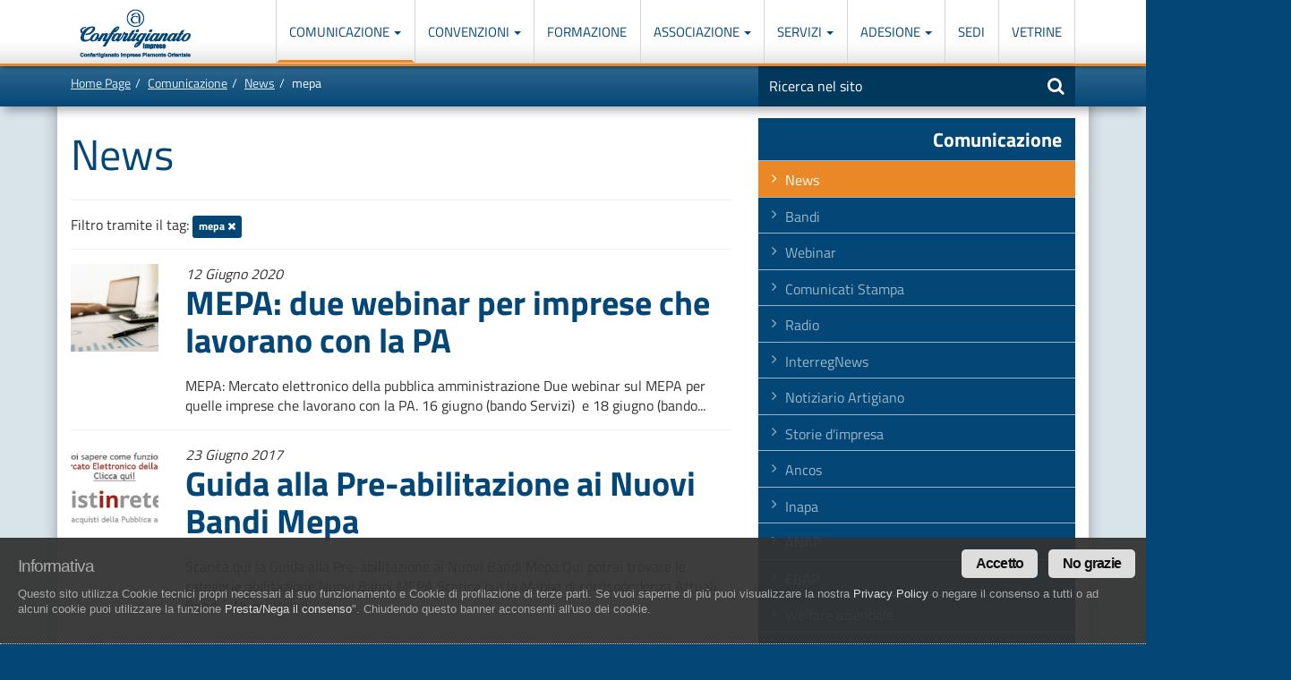

--- FILE ---
content_type: text/html; charset=utf-8
request_url: https://artigiani.it/it-IT/comunicazione/news/t_mepa/
body_size: 106568
content:
<!DOCTYPE html><html lang="it"><head><meta charset="utf-8"><meta name="viewport" content="width=device-width, initial-scale=1"><meta http-equiv="X-UA-Compatible" content="IE=edge"><title>mepa - News</title><meta name="keywords" content="artigiani, artigianato, news, notizie" /><meta name="description" content="Scopri le notizie di Confartigianato: un mondo di news sull&#039;attività locale e nazionale da Confartigianato Imprese Piemonte Orientale" /><meta name="revisit-after" content="7 days" ><link rel="canonical" href="http://artigiani.it/it-IT/comunicazione/news/" /><link rel="shortcut icon" href="/favicon.ico" /><!-- HTML5 shim and Respond.js IE8 support of HTML5 elements and media queries --><!--[if lt IE 9]><script src="/asset/js/html5shiv.min.js"></script><script src="/asset/js/respond.min.js"></script><![endif]--><link href="/asset/css/cssenc.php" media="screen" rel="stylesheet" type="text/css" /><meta property="og:image" content="http://artigiani.it/opengraph-icon.png" /><meta property="og:image:type" content="image/png"><meta property="og:image:width" content="460"><meta property="og:image:height" content="460"><meta property="fb:app_id"  content="301246970209570" /><meta property="og:type"  content="website" /><meta property="og:title" content="mepa - News"><meta property="og:description" content="Scopri le notizie di Confartigianato: un mondo di news sull&#039;attività locale e nazionale da Confartigianato Imprese Piemonte Orientale" /><meta property="og:site_name" content="Confartigianato Imprese Piemonte Orientale" /><meta property="og:url" content="https://artigiani.it/it-IT/comunicazione/news/t_mepa/" /><link rel="apple-touch-icon" href="/apple-touch-icon.png"><link rel="apple-touch-icon" sizes="57x57" href="/apple-touch-icon-57x57.png"><link rel="apple-touch-icon" sizes="72x72" href="/apple-touch-icon-72x72.png"><link rel="apple-touch-icon" sizes="114x114" href="/apple-touch-icon-114x114.png"><link rel="apple-touch-icon" sizes="144x144" href="/apple-touch-icon-144x144.png" /><!-- Facebook Pixel Code --><script type="text/plain" class="cc-onconsent-sociallikes">!function(f,b,e,v,n,t,s){if(f.fbq)return;n=f.fbq=function(){n.callMethod?n.callMethod.apply(n,arguments):n.queue.push(arguments)};if(!f._fbq)f._fbq=n;n.push=n;n.loaded=!0;n.version='2.0';n.queue=[];t=b.createElement(e);t.async=!0;t.src=v;s=b.getElementsByTagName(e)[0];s.parentNode.insertBefore(t,s)}(window,document,'script','https://connect.facebook.net/en_US/fbevents.js');fbq('init', '1482671448512037'); // Insert your pixel ID here.fbq('track', 'PageView');</script><noscript><img height="1" width="1" style="display:none"src="https://www.facebook.com/tr?id=1482671448512037&ev=PageView&noscript=1"/></noscript><!-- DO NOT MODIFY --><!-- End Facebook Pixel Code --></head><body><a class="sr-only" href="#content" title="Vai a">Vai al contenuto principale</a><dl class="menu-list sr-only"><dt><strong>In questa pagina:</strong></dt><dd><ul><li><a href="#mainmenu0" accesskey="1">Men&ugrave; di navigazione principale [1]</a></li><li><a href="#tools-search-form" accesskey="2">Ricerca nel sito [2]</a></li><li><a href="#content" accesskey="5">Contenuti principali [5]</a></li><li><a href="#news" accesskey="6">Le ultime novit&agrave; da Confartigianato [6]</a></li></ul></dd></dl><div id="header-main" class="navbar-fixed-top"><nav class="navbar navbar-default" role="navigation"><div class="navbar-header"><div class="navbar-logo"><a href="/" title="Torna alla homepage">Confartigianato Imprese Piemonte Orientale</a></div><button type="button" class="navbar-toggle" data-toggle="collapse" data-target=".navbar-ex1-collapse"><span class="icon-bar"></span><span class="icon-bar"></span><span class="icon-bar"></span></button></div><div class="collapse navbar-collapse navbar-ex1-collapse"><dl class="menu-list"><dt class="sr-only"><strong>Men&ugrave; di navigazione principale:</strong></dt><dd><ul class="nav navbar-nav mainmenu0" id="mainmenu0">
<li class="lv1 c14 inpath dropdown "><a href="/it-IT/comunicazione/news/" class="lv1 c14 inpath dropdown-toggle " title="Comunicazione"  data-toggle="dropdown" >Comunicazione  <strong class="caret"></strong> </a>
<ul class="lv2 dropdown-menu ">
<li class="lv2 c0 inpath"><a href="/it-IT/comunicazione/news/" class="lv2 c0 inpath" title="News">News</a></li>
<li class="lv2 c1"><a href="/it-IT/comunicazione/bandi/" class="lv2 c1" title="Bandi">Bandi</a></li>
<li class="lv2 c2"><a href="/it-IT/comunicazione/webinar/" class="lv2 c2" title="Webinar">Webinar</a></li>
<li class="lv2 c3"><a href="/it-IT/comunicazione/comunicati-stampa/" class="lv2 c3" title="Comunicati Stampa">Comunicati Stampa</a></li>
<li class="lv2 c4"><a href="/it-IT/comunicazione/radio/" class="lv2 c4" title="Radio">Radio</a></li>
<li class="lv2 c5"><a href="/it-IT/comunicazione/interreg-news/" class="lv2 c5" title="InterregNews">InterregNews</a></li>
<li class="lv2 c6"><a href="/it-IT/comunicazione/notiziario-artigiano/" class="lv2 c6" title="Notiziario Artigiano">Notiziario Artigiano</a></li>
<li class="lv2 c7"><a href="/it-IT/comunicazione/storia-impresa/" class="lv2 c7" title="Storie d&#039;impresa">Storie d&#039;impresa</a></li>
<li class="lv2 c8"><a href="/it-IT/comunicazione/ancos/" class="lv2 c8" title="Ancos">Ancos</a></li>
<li class="lv2 c9"><a href="/it-IT/comunicazione/inapa/" class="lv2 c9" title="Inapa">Inapa</a></li>
<li class="lv2 c10"><a href="/it-IT/comunicazione/anap/" class="lv2 c10" title="ANAP">ANAP</a></li>
<li class="lv2 c11"><a href="/it-IT/comunicazione/ebap/" class="lv2 c11" title="EBAP">EBAP</a></li>
<li class="lv2 c12"><a href="/it-IT/comunicazione/welfare-aziendale/" class="lv2 c12" title="Welfare aziendale">Welfare aziendale</a></li>
<li class="lv2 c13"><a href="/it-IT/comunicazione/impresa-sostenibile/" class="lv2 c13" title="Impresa sostenibile">Impresa sostenibile</a></li>

</ul>
</li>
<li class="lv1 c3 dropdown "><a href="/it-IT/convenzioni/come-funzionano/" class="lv1 c3 dropdown-toggle " title="Convenzioni"  data-toggle="dropdown" >Convenzioni  <strong class="caret"></strong> </a>
<ul class="lv2 dropdown-menu ">
<li class="lv2 c0"><a href="/it-IT/convenzioni/come-funzionano/" class="lv2 c0" title="Come funzionano...">Come funzionano...</a></li>
<li class="lv2 c1"><a href="/it-IT/convenzioni/convenzioni-persone/" class="lv2 c1" title="Convenzioni Persone">Convenzioni Persone</a></li>
<li class="lv2 c2"><a href="/it-IT/convenzioni/convenzioni-imprese/" class="lv2 c2" title="Convenzioni Imprese">Convenzioni Imprese</a></li>

</ul>
</li>
<li class="lv1 c2"><a href="/it-IT/corsi/" class="lv1 c2" title="Formazione">Formazione</a></li>
<li class="lv1 c9 dropdown "><a href="/it-IT/associazione/missione/" class="lv1 c9 dropdown-toggle " title="Associazione"  data-toggle="dropdown" >Associazione  <strong class="caret"></strong> </a>
<ul class="lv2 dropdown-menu ">
<li class="lv2 c0"><a href="/it-IT/associazione/missione/" class="lv2 c0" title="Missione">Missione</a></li>
<li class="lv2 c1"><a href="/it-IT/associazione/certificazioni/" class="lv2 c1" title="Certificazioni">Certificazioni</a></li>
<li class="lv2 c2"><a href="/it-IT/associazione/la-storia-di-confartigianato-piemonte-orientale/gli-anni-45-50/" class="lv2 c2" title="Storia">Storia</a></li>
<li class="lv2 c3"><a href="/it-IT/associazione/statuto-associativo/titolo-I/" class="lv2 c3" title="Statuto">Statuto</a></li>
<li class="lv2 c4"><a href="/it-IT/associazione/regolamento/" class="lv2 c4" title="Regolamento">Regolamento</a></li>
<li class="lv2 c5"><a href="/it-IT/associazione/gruppi/giovani-imprenditori-artigiani/" class="lv2 c5" title="Gruppi">Gruppi</a></li>
<li class="lv2 c6"><a href="/it-IT/associazione/governo/giunta-amministrativa" class="lv2 c6" title="Governo">Governo</a></li>
<li class="lv2 c7"><a href="/it-IT/associazione/organigramma" class="lv2 c7" title="Organigramma">Organigramma</a></li>
<li class="lv2 c8"><a href="/it-IT/associazione/lavora-con-noi/" class="lv2 c8" title="Lavora con noi">Lavora con noi</a></li>

</ul>
</li>
<li class="lv1 c11 dropdown "><a href="/it-IT/servizi/categorie/" class="lv1 c11 dropdown-toggle " title="Servizi"  data-toggle="dropdown" >Servizi  <strong class="caret"></strong> </a>
<ul class="lv2 dropdown-menu ">
<li class="lv2 c0"><a href="/it-IT/servizi/categorie/" class="lv2 c0" title="Categorie">Categorie</a></li>
<li class="lv2 c1"><a href="/it-IT/servizi/qualita/" class="lv2 c1" title="Qualità">Qualità</a></li>
<li class="lv2 c2"><a href="/it-IT/servizi/sicurezza-e-ambiente/" class="lv2 c2" title="Sicurezza e Ambiente">Sicurezza e Ambiente</a></li>
<li class="lv2 c3"><a href="/it-IT/servizi/previdenza/" class="lv2 c3" title="Previdenza">Previdenza</a></li>
<li class="lv2 c4"><a href="/it-IT/servizi/gestione-soci/" class="lv2 c4" title="Gestione Soci">Gestione Soci</a></li>
<li class="lv2 c5"><a href="/it-IT/servizi/fiscale/" class="lv2 c5" title="Fiscale">Fiscale</a></li>
<li class="lv2 c6"><a href="/it-IT/servizi/credito/" class="lv2 c6" title="Credito">Credito</a></li>
<li class="lv2 c7"><a href="/it-IT/servizi/lavoro-e-paghe/" class="lv2 c7" title="Lavoro e Paghe">Lavoro e Paghe</a></li>
<li class="lv2 c8"><a href="/it-IT/servizi/assistenza-legale/" class="lv2 c8" title="Assistenza Legale">Assistenza Legale</a></li>
<li class="lv2 c9"><a href="/it-IT/servizi/cenpi/" class="lv2 c9" title="Cenpi">Cenpi</a></li>
<li class="lv2 c10"><a href="/it-IT/servizi/trasparenza-associati/" class="lv2 c10" title="Trasparenza Associati">Trasparenza Associati</a></li>

</ul>
</li>
<li class="lv1 c2 dropdown "><a href="/it-IT/aderisci-a-confartigianato-piemonte-orientale/perche-aderire/" class="lv1 c2 dropdown-toggle " title="Adesione"  data-toggle="dropdown" >Adesione  <strong class="caret"></strong> </a>
<ul class="lv2 dropdown-menu ">
<li class="lv2 c0"><a href="/it-IT/aderisci-a-confartigianato-piemonte-orientale/perche-aderire/" class="lv2 c0" title="Perchè aderire a Confartigianato">Perchè aderire a Confartigianato</a></li>
<li class="lv2 c1"><a href="/it-IT/aderisci-a-confartigianato-piemonte-orientale/compila-la-richiesta/" class="lv2 c1" title="Modulo di adesione">Modulo di adesione</a></li>

</ul>
</li>
<li class="lv1 c6"><a href="/it-IT/sedi-artigiane/" class="lv1 c6" title="Sedi">Sedi</a></li>
<li class="lv1 c7"><a href="/it-IT/vetrine/" class="lv1 c7" title="Vetrine">Vetrine</a></li>

</ul>
<div class="header-search header-search-mobile visible-xs"><form role="form" id="form_search_header" action="/it-IT/ricerca-nel-sito/" method="get"><fieldset id="header-search-form"><legend class="sr-only">Motore di ricerca</legend><div class="input-group"><label><span class="sr-only">Inserisci una o pi&ugrave; parole nel seguente campo</span><input type="text" class="form-control" tabindex="1" name="query" onFocus="if(this.value=='Ricerca nel sito') { this.value = ''; }" onBlur="if(this.value == '') { this.value = 'Ricerca nel sito'; }" value="Ricerca nel sito" size="20" maxlength="255"></label><span class="input-group-btn"><button class="btn btn-default" type="submit"><span class="fa fa-search"></span> <span class="sr-only">Avvia la ricerca</span></button></span></div><input type="hidden" name="search" value="1" /></fieldset></form></div></dd></dl></div></nav></div><div id="breadcrumb-tape"><div class="container-fluid"><div class="row"><div class="col-sm-8"><ol class="breadcrumb"><li><a href="/it-IT/" title="Home Page">Home Page</a></li><li><a href="/it-IT/comunicazione/" title="Comunicazione">Comunicazione</a></li><li><a href="/it-IT/comunicazione/news/" title="News">News</a></li><li class="active">mepa</li></ol></div><div class="col-sm-4 header-search"><form role="form" id="form_search_header" action="/it-IT/ricerca-nel-sito/" method="get"><fieldset id="header-search-form"><legend class="sr-only">Motore di ricerca</legend><div class="input-group hidden-xs"><label><span class="sr-only">Inserisci una o pi&ugrave; parole nel seguente campo</span><input type="text" class="form-control" tabindex="1" name="query" onFocus="if(this.value=='Ricerca nel sito') { this.value = ''; }" onBlur="if(this.value == '') { this.value = 'Ricerca nel sito'; }" value="Ricerca nel sito" size="20" maxlength="255"></label><span class="input-group-btn"><button class="btn btn-default" type="submit"><span class="fa fa-search"></span> <span class="sr-only">Avvia la ricerca</span></button></span></div><input type="hidden" name="search" value="1" /></fieldset></form></div></div></div></div>
<div class="erwEditorContent bg-white">
    <div class="container-fluid container-main">
        <div class="row">
            <div class="col-sm-8">
<div class="erwEditorContent"><h1>News</h1>

	<hr><div class="news-tags-filter">Filtro tramite il tag: <a href="/it-IT/comunicazione/news/" class="label label-primary">mepa <i class="fa fa-times"></i></a></div>

	<hr>
    

   
    
        
            <div class="row news-list">

                <div class="col-sm-2">
                    
                        <div class="news-list-img">
                            <a href="/it-IT/comunicazione/news/mepa-due-webinar-per-imprese-che-lavorano//">
                                <img src="/repoimg/aaa/servizi/5513-middle_crop-542.jpg.jpg" alt="MEPA: due webinar per imprese che lavorano con la PA" class="img-full">
                            </a>
                        </div>
                    
                </div>
                <div class="col-sm-10">
                    
                        <div class="news-list-date">
                            12 Giugno 2020
                        </div>
                    
                    <h2 class="news-list-title"><a href="/it-IT/comunicazione/news/mepa-due-webinar-per-imprese-che-lavorano/">MEPA: due webinar per imprese che lavorano con la PA</a></h2>
                    
                        <div class="news-list-text">
                            
MEPA:

Mercato elettronico della pubblica amministrazione



Due webinar sul MEPA per quelle imprese che lavorano con la PA. 16 giugno (bando Servizi)&nbsp; e 18 giugno (bando...
                        </div>
                    
                </div>
                <div class="col-sm-12">
                    <hr>
                </div>
            </div>
        
            <div class="row news-list">

                <div class="col-sm-2">
                    
                        <div class="news-list-img">
                            <a href="/it-IT/comunicazione/news/guida-alla-pre-abilitazione-ai-nuovi-bandi//">
                                <img src="/repoimg/bannerDx/5253-middle_crop-banner-acquistinretepa.jpg.jpg" alt="Guida alla Pre-abilitazione ai Nuovi Bandi Mepa" class="img-full">
                            </a>
                        </div>
                    
                </div>
                <div class="col-sm-10">
                    
                        <div class="news-list-date">
                            23 Giugno 2017
                        </div>
                    
                    <h2 class="news-list-title"><a href="/it-IT/comunicazione/news/guida-alla-pre-abilitazione-ai-nuovi-bandi/">Guida alla Pre-abilitazione ai Nuovi Bandi Mepa</a></h2>
                    
                        <div class="news-list-text">
                            Scarica qui la Guida alla Pre-abilitazione ai Nuovi Bandi Mepa

Qui potrai trovare le categorie abilitazione Nuovi Bandi MEPA

Scarica qui la Mappa di corrispondenza Attuali Bandi - Nuovi Bandi

                        </div>
                    
                </div>
                <div class="col-sm-12">
                    <hr>
                </div>
            </div>
        
         

    
<div class="modal fade" id="erwSmartRequestModal" tabindex="-1" role="dialog" data-backdrop="static">
	<div class="modal-dialog" role="document">
		<form action="/it-IT/comunicazione/news/t_mepa/" method="post"	id="erwSmartRequestForm" data-toggle="validator" role="form" novalidate="novalidate">
			<div class="modal-content">
				<div class="modal-header">
					<button type="button" class="close" data-dismiss="modal"
						aria-label="Close">
						<span aria-hidden="true">&times;</span>
					</button>
					<div class="modal-title fs-20"><b>Completa il modulo</b>, ti ricontatteremo al più presto!</div>
				</div>
				<!--.modal-header-->
				<div class="modal-body" style="padding:10px">

					<div id="erwSmartRequestError" style="display:none">
						
					</div>

					<div id="erwSmartRequestSuccess" style="display:none"></div>

					<div id="erwSmartRequestFieldCnt">
						<div class="row">
							<div class="col-md-12">
								<div class="form-group">
									<label class="col-sm-12 control-label"
										for="erwSmartRequest_nome">Nome<em class="mandatory">*</em>
</label>
									<div class="col-sm-12">
										<input
											type="text"
											id="erwSmartRequest_nome"
											name="nome"
											value=""
											class="form-control isNotNull"
											required=""
											aria-required="true" tabindex="1001" >
									</div>
								</div>
							</div>
						</div>
						<div class="row">
							<div class="col-md-12">
								<div class="form-group">
									<label class="col-sm-12 control-label"
										for="erwSmartRequest_cognome">Cognome<em class="mandatory">*</em>
</label>
									<div class="col-sm-12">
										<input
											type="text"
											id="erwSmartRequest_cognome"
											name="cognome"
											value=""
											class="form-control isNotNull"
											required=""
											aria-required="true" tabindex="1002">
									</div>
								</div>
							</div>
						</div>
						<div class="row">
							<div class="col-md-12">
								<div class="form-group">
									<label class="col-sm-12 control-label"
										for="erwSmartRequest_azienda">Azienda</label>
									<div class="col-sm-12">
										<input
											type="text"
											id="erwSmartRequest_azienda"
											name="azienda"
											value=""
											class="form-control azienda"
											required=""
											aria-required="true" tabindex="1002">
									</div>
								</div>
							</div>
						</div>
						<div class="row">
							<div class="col-md-12">
								<div class="form-group">
									<label class="col-sm-12 control-label"
										for="erwSmartRequest_citta">Città<em class="mandatory">*</em>
</label>
									<div class="col-sm-12">
										<input
											type="text"
											id="erwSmartRequest_citta"
											name="citta"
											value=""
											class="form-control isNotNull"
											required=""
											aria-required="true" tabindex="1002">
									</div>
								</div>
							</div>
						</div>
						<div class="row">
							<div class="col-md-12">
								<div class="form-group">
									<label class="col-sm-12 control-label"
										for="erwSmartRequest_telefono">Telefono<em class="mandatory">*</em>
</label>
									<div class="col-sm-12">
										<input
											type="text"
											id="erwSmartRequest_telefono"
											name="telefono"
											value=""
											class="form-control isNotNull"
											required=""
											aria-required="true" tabindex="1003">
									</div>
								</div>
							</div>
						</div>
						<div class="row">
							<div class="col-md-12">
								<div class="form-group">
									<label class="col-sm-12 control-label"
										for="erwSmartRequest_email">Email<em class="mandatory">*</em>
</label>
									<div class="col-sm-12">
										<input
											type="text"
											id="erwSmartRequest_email"
											name="email"
											value=""
											class="form-control isNotNull isEmail"
											required=""
											aria-required="true" tabindex="1004">
									</div>
								</div>
							</div>
						</div>
						<div class="row">
							<div class="col-md-12">
								<div class="form-group">
									<div class="col-md-12 text-center">
					                  <label for="erwSmartRequest_privacydecl" class="lblprivacy sx">
					                  <input
					                    type="checkbox"
					                    name="privacydecl"
					                    value="Y"
					                    id="erwSmartRequest_privacydecl"
					                      tabindex="1005">
					                  	Ho letto l'<strong><a class="cc-link" onclick="cc.showhideprivacymodal()" href="#null">INFORMATIVA</a></strong> ai sensi del Regolamento UE 679/2016
					                  </label>
									</div>
								</div>
							</div>
						</div>

					</div>
					<!--#erwSmartRequestFieldCnt-->
				</div>
				<!--.modal-body-->

				<div class="modal-footer">
				<div class="text-center">
					<button type="button" class="btn btn-link" onclick="$('#erwSmartRequestModal').modal('toggle')"  tabindex="1007">
						<i class=""></i> <b>Annulla</b>
					</button>
					<button type="submit" class="btn btn-success"  tabindex="1006">
						<i class=""></i> <b>INVIA MODULO</b>
					</button>
				</div>
				</div>

			</div>
			<!--.modal-content-->
			<input type="hidden" name="erwsmartrequestform" value="983476jkhxsd" />
		</form>
		<!--#erwSmartRequestForm-->

	</div>
	<!--.modal-dialog-->
</div>
<!--#erwSmartRequestModal-->
</div><!--erwEditorContent-->

			</div><!--/.col-sm-8 (contenutoprincipale)-->
            <div class="col-sm-4">
<div class="sidebar-contextual">

<div class="cntx-title"><span class="cntx title">Comunicazione</span>
</div><ul class="cntx menu">
<li class="cntx c0 inpath"><a href="/it-IT/comunicazione/news/" class="c0 inpath" title="News" >News</a></li><li class="cntx c1"><a href="/it-IT/comunicazione/bandi/" class="c1" title="Bandi" >Bandi</a></li><li class="cntx c2"><a href="/it-IT/comunicazione/webinar/" class="c2" title="Webinar" >Webinar</a></li><li class="cntx c3"><a href="/it-IT/comunicazione/comunicati-stampa/" class="c3" title="Comunicati Stampa" >Comunicati Stampa</a></li><li class="cntx c4"><a href="/it-IT/comunicazione/radio/" class="c4" title="Radio" >Radio</a></li><li class="cntx c5"><a href="/it-IT/comunicazione/interreg-news/" class="c5" title="InterregNews" >InterregNews</a></li><li class="cntx c6"><a href="/it-IT/comunicazione/notiziario-artigiano/" class="c6" title="Notiziario Artigiano" >Notiziario Artigiano</a></li><li class="cntx c7"><a href="/it-IT/comunicazione/storia-impresa/" class="c7" title="Storie d&#039;impresa" >Storie d&#039;impresa</a></li><li class="cntx c8"><a href="/it-IT/comunicazione/ancos/" class="c8" title="Ancos" >Ancos</a></li><li class="cntx c9"><a href="/it-IT/comunicazione/inapa/" class="c9" title="Inapa" >Inapa</a></li><li class="cntx c10"><a href="/it-IT/comunicazione/anap/" class="c10" title="ANAP" >ANAP</a></li><li class="cntx c11"><a href="/it-IT/comunicazione/ebap/" class="c11" title="EBAP" >EBAP</a></li><li class="cntx c12"><a href="/it-IT/comunicazione/welfare-aziendale/" class="c12" title="Welfare aziendale" >Welfare aziendale</a></li><li class="cntx c13"><a href="/it-IT/comunicazione/impresa-sostenibile/" class="c13" title="Impresa sostenibile" >Impresa sostenibile</a></li>
</ul>

</div><br />

<div class="sidebar"><div class="clearfix"></div><h2 class="padded">Tags</h2><div class="tags"><span class="tag4"><a href="/it-IT/comunicazione/news/t_autotrasporto/" class="label label-default">autotrasporto</a></span> <span class="tag5"><a href="/it-IT/comunicazione/news/t_trasporto/" class="label label-default">trasporto</a></span> <span class="tag4"><a href="/it-IT/comunicazione/news/t_eventi/" class="label label-default">eventi</a></span> <span class="tag1"><a href="/it-IT/comunicazione/news/t_formazione/" class="label label-default">formazione</a></span> <span class="tag1"><a href="/it-IT/comunicazione/news/t_confartigianato-piemonte-orientale/" class="label label-default">confartigianato-piemonte-orientale</a></span> <span class="tag2"><a href="/it-IT/comunicazione/news/t_acconciatori/" class="label label-default">acconciatori</a></span> <span class="tag4"><a href="/it-IT/comunicazione/news/t_anap/" class="label label-default">anap</a></span> <span class="tag4"><a href="/it-IT/comunicazione/news/t_covid/" class="label label-default">covid</a></span> <span class="tag3"><a href="/it-IT/comunicazione/news/t_ebap/" class="label label-default">ebap</a></span> <span class="tag1"><a href="/it-IT/comunicazione/news/t_coronavirus/" class="label label-default">coronavirus</a></span> <span class="tag5"><a href="/it-IT/comunicazione/news/t_privacy/" class="label label-default">privacy</a></span> <span class="tag5"><a href="/it-IT/comunicazione/news/t_corso/" class="label label-default">corso</a></span> <span class="tag3"><a href="/it-IT/comunicazione/news/t_autoriparazione/" class="label label-default">autoriparazione</a></span> <span class="tag4"><a href="/it-IT/comunicazione/news/t_trasporti/" class="label label-default">trasporti</a></span> <span class="tag3"><a href="/it-IT/comunicazione/news/t_webinar/" class="label label-default">webinar</a></span> <span class="tag1"><a href="/it-IT/comunicazione/news/t_confartigianato/" class="label label-default">confartigianato</a></span> <span class="tag4"><a href="/it-IT/comunicazione/news/t_accise/" class="label label-default">accise</a></span> <span class="tag5"><a href="/it-IT/comunicazione/news/t_estetiste/" class="label label-default">estetiste</a></span> <span class="tag1"><a href="/it-IT/comunicazione/news/t_ancos/" class="label label-default">ancos</a></span> <span class="tag2"><a href="/it-IT/comunicazione/news/t_odontotecnici/" class="label label-default">odontotecnici</a></span> <span class="tag5"><a href="/it-IT/comunicazione/news/t_moda/" class="label label-default">moda</a></span> <span class="tag3"><a href="/it-IT/comunicazione/news/t_meccatronica/" class="label label-default">meccatronica</a></span> <span class="tag4"><a href="/it-IT/comunicazione/news/t_agroalimentare/" class="label label-default">agroalimentare</a></span> <span class="tag2"><a href="/it-IT/comunicazione/news/t_logistica/" class="label label-default">logistica</a></span> <span class="tag4"><a href="/it-IT/comunicazione/news/t_vercelli/" class="label label-default">vercelli</a></span> <span class="tag2"><a href="/it-IT/comunicazione/news/t_contributi/" class="label label-default">contributi</a></span> <span class="tag5"><a href="/it-IT/comunicazione/news/t_confartigianato-formazione/" class="label label-default">confartigianato-formazione</a></span> <span class="tag4"><a href="/it-IT/comunicazione/news/t_decreto/" class="label label-default">decreto</a></span> <span class="tag1"><a href="/it-IT/comunicazione/news/t_green-pass/" class="label label-default">green-pass</a></span> <span class="tag2"><a href="/it-IT/comunicazione/news/t_cqc/" class="label label-default">cqc</a></span> <span class="tag1"><a href="/it-IT/comunicazione/news/t_export/" class="label label-default">export</a></span> <span class="tag4"><a href="/it-IT/comunicazione/news/t_giovani-imprenditori/" class="label label-default">giovani-imprenditori</a></span> <span class="tag1"><a href="/it-IT/comunicazione/news/t_somministrazione/" class="label label-default">somministrazione</a></span> <span class="tag5"><a href="/it-IT/comunicazione/news/t_sicurezza/" class="label label-default">sicurezza</a></span> <span class="tag5"><a href="/it-IT/comunicazione/news/t_revisione/" class="label label-default">revisione</a></span> <span class="tag2"><a href="/it-IT/comunicazione/news/t_settimana-del-sociale/" class="label label-default">settimana-del-sociale</a></span> <span class="tag1"><a href="/it-IT/comunicazione/news/t_tir/" class="label label-default">tir</a></span> <span class="tag4"><a href="/it-IT/comunicazione/news/t_taxi/" class="label label-default">taxi</a></span> <span class="tag1"><a href="/it-IT/comunicazione/news/t_rifiuti/" class="label label-default">rifiuti</a></span> <span class="tag3"><a href="/it-IT/comunicazione/news/t_lilt/" class="label label-default">lilt</a></span> <span class="tag5"><a href="/it-IT/comunicazione/news/t_assemblea/" class="label label-default">assemblea</a></span> <span class="tag1"><a href="/it-IT/comunicazione/news/t_sanarti/" class="label label-default">sanarti</a></span> <span class="tag3"><a href="/it-IT/comunicazione/news/t_aperti-per-ferie/" class="label label-default">aperti-per-ferie</a></span> <span class="tag2"><a href="/it-IT/comunicazione/news/t_bonus/" class="label label-default">bonus</a></span> <span class="tag5"><a href="/it-IT/comunicazione/news/t_comune-novara/" class="label label-default">comune-novara</a></span> <span class="tag1"><a href="/it-IT/comunicazione/news/t_regione-piemonte/" class="label label-default">regione-piemonte</a></span> <span class="tag3"><a href="/it-IT/comunicazione/news/t_patronato/" class="label label-default">patronato</a></span> <span class="tag3"><a href="/it-IT/comunicazione/news/t_autisti/" class="label label-default">autisti</a></span> <span class="tag5"><a href="/it-IT/comunicazione/news/t_unatras/" class="label label-default">unatras</a></span> <span class="tag4"><a href="/it-IT/comunicazione/news/t_bando/" class="label label-default">bando</a></span> <span class="tag5"><a href="/it-IT/comunicazione/news/t_castello/" class="label label-default">castello</a></span> <span class="tag5"><a href="/it-IT/comunicazione/news/t_finanziamenti/" class="label label-default">finanziamenti</a></span> <span class="tag1"><a href="/it-IT/comunicazione/news/t_lavoro/" class="label label-default">lavoro</a></span> <span class="tag4"><a href="/it-IT/comunicazione/news/t_dpcm/" class="label label-default">dpcm</a></span> <span class="tag1"><a href="/it-IT/comunicazione/news/t_fiera/" class="label label-default">fiera</a></span> <span class="tag4"><a href="/it-IT/comunicazione/news/t_novara/" class="label label-default">novara</a></span> <span class="tag5"><a href="/it-IT/comunicazione/news/t_110/" class="label label-default">110</a></span> <span class="tag1"><a href="/it-IT/comunicazione/news/t_restauro/" class="label label-default">restauro</a></span> <span class="tag3"><a href="/it-IT/comunicazione/news/t_patente-cqc/" class="label label-default">patente-cqc</a></span> <span class="tag1"><a href="/it-IT/comunicazione/news/t_settimana-sociale/" class="label label-default">settimana-sociale</a></span> <span class="tag2"><a href="/it-IT/comunicazione/news/t_convenzione/" class="label label-default">convenzione</a></span> <span class="tag3"><a href="/it-IT/comunicazione/news/t_biobene/" class="label label-default">biobene</a></span> <span class="tag4"><a href="/it-IT/comunicazione/news/t_merletti/" class="label label-default">merletti</a></span> <span class="tag3"><a href="/it-IT/comunicazione/news/t_imprese/" class="label label-default">imprese</a></span> <span class="tag2"><a href="/it-IT/comunicazione/news/t_upo/" class="label label-default">upo</a></span> <span class="tag4"><a href="/it-IT/comunicazione/news/t_artigiano-in-fiera/" class="label label-default">artigiano-in-fiera</a></span> <span class="tag5"><a href="/it-IT/comunicazione/news/t_fotografi/" class="label label-default">fotografi</a></span> <span class="tag3"><a href="/it-IT/comunicazione/news/t_voucher/" class="label label-default">voucher</a></span> <span class="tag3"><a href="/it-IT/comunicazione/news/t_inail/" class="label label-default">inail</a></span> <span class="tag1"><a href="/it-IT/comunicazione/news/t_centri-revisione/" class="label label-default">centri-revisione</a></span> <span class="tag1"><a href="/it-IT/comunicazione/news/t_investimenti/" class="label label-default">investimenti</a></span> <span class="tag2"><a href="/it-IT/comunicazione/news/t_welfare/" class="label label-default">welfare</a></span> <span class="tag1"><a href="/it-IT/comunicazione/news/t_siae/" class="label label-default">siae</a></span> <span class="tag3"><a href="/it-IT/comunicazione/news/t_gasolio/" class="label label-default">gasolio</a></span> <span class="tag4"><a href="/it-IT/comunicazione/news/t_mud/" class="label label-default">mud</a></span> <span class="tag5"><a href="/it-IT/comunicazione/news/t_fisco/" class="label label-default">fisco</a></span> <span class="tag3"><a href="/it-IT/comunicazione/news/t_mascherine/" class="label label-default">mascherine</a></span> <span class="tag1"><a href="/it-IT/comunicazione/news/t_serramenti/" class="label label-default">serramenti</a></span> <span class="tag3"><a href="/it-IT/comunicazione/news/t_edilizia/" class="label label-default">edilizia</a></span> <span class="tag3"><a href="/it-IT/comunicazione/news/t_granelli/" class="label label-default">granelli</a></span> <span class="tag5"><a href="/it-IT/comunicazione/news/t_alimentari/" class="label label-default">alimentari</a></span> <span class="tag2"><a href="/it-IT/comunicazione/news/t_incontri/" class="label label-default">incontri</a></span> <span class="tag3"><a href="/it-IT/comunicazione/news/t_fondartigianato/" class="label label-default">fondartigianato</a></span> <span class="tag5"><a href="/it-IT/comunicazione/news/t_credito-imposta/" class="label label-default">credito-imposta</a></span> <span class="tag5"><a href="/it-IT/comunicazione/news/t_convenzioni/" class="label label-default">convenzioni</a></span> <span class="tag4"><a href="/it-IT/comunicazione/news/t_movimento-donne/" class="label label-default">movimento-donne</a></span> <span class="tag4"><a href="/it-IT/comunicazione/news/t_elezioni/" class="label label-default">elezioni</a></span> <span class="tag5"><a href="/it-IT/comunicazione/news/t_benessere-in-oncologia/" class="label label-default">benessere-in-oncologia</a></span> <span class="tag4"><a href="/it-IT/comunicazione/news/t_bonus-piemonte/" class="label label-default">bonus-piemonte</a></span> <span class="tag1"><a href="/it-IT/comunicazione/news/t_energia/" class="label label-default">energia</a></span> <span class="tag5"><a href="/it-IT/comunicazione/news/t_superbonus/" class="label label-default">superbonus</a></span> <span class="tag1"><a href="/it-IT/comunicazione/news/t_pneumatici/" class="label label-default">pneumatici</a></span> <span class="tag3"><a href="/it-IT/comunicazione/news/t_camera-commercio/" class="label label-default">camera-commercio</a></span> <span class="tag4"><a href="/it-IT/comunicazione/news/t_ecobonus/" class="label label-default">ecobonus</a></span> <span class="tag3"><a href="/it-IT/comunicazione/news/t_auto-elettriche/" class="label label-default">auto-elettriche</a></span> <span class="tag5"><a href="/it-IT/comunicazione/news/t_pulitintolavanderie/" class="label label-default">pulitintolavanderie</a></span> <span class="tag3"><a href="/it-IT/comunicazione/news/t_movimento-donne-impresa/" class="label label-default">movimento-donne-impresa</a></span> <span class="tag3"><a href="/it-IT/comunicazione/news/t_sos-estate/" class="label label-default">sos-estate</a></span> <span class="tag2"><a href="/it-IT/comunicazione/news/t_inapa/" class="label label-default">inapa</a></span> <span class="tag5"><a href="/it-IT/comunicazione/news/t_italian-experience/" class="label label-default">italian-experience</a></span> <span class="tag3"><a href="/it-IT/comunicazione/news/t_corsi/" class="label label-default">corsi</a></span> <span class="tag2"><a href="/it-IT/comunicazione/news/t_e-commerce/" class="label label-default">e-commerce</a></span> <span class="tag1"><a href="/it-IT/comunicazione/news/t_calzolai/" class="label label-default">calzolai</a></span> <span class="tag3"><a href="/it-IT/comunicazione/news/t_contributi-a-fondo-perduto/" class="label label-default">contributi-a-fondo-perduto</a></span> <span class="tag5"><a href="/it-IT/comunicazione/news/t_cenpi/" class="label label-default">cenpi</a></span> <span class="tag5"><a href="/it-IT/comunicazione/news/t_benessere/" class="label label-default">benessere</a></span> <span class="tag3"><a href="/it-IT/comunicazione/news/t_fermo/" class="label label-default">fermo</a></span> <span class="tag3"><a href="/it-IT/comunicazione/news/t_carrozzerie/" class="label label-default">carrozzerie</a></span> <span class="tag5"><a href="/it-IT/comunicazione/news/t_autoriparatori/" class="label label-default">autoriparatori</a></span> <span class="tag5"><a href="/it-IT/comunicazione/news/t_giovani/" class="label label-default">giovani</a></span> <span class="tag5"><a href="/it-IT/comunicazione/news/t_dimidimitri/" class="label label-default">dimidimitri</a></span> <span class="tag5"><a href="/it-IT/comunicazione/news/t_confartigianato-trasporti/" class="label label-default">confartigianato-trasporti</a></span> <span class="tag2"><a href="/it-IT/comunicazione/news/t_economia-circolare/" class="label label-default">economia-circolare</a></span> <span class="tag3"><a href="/it-IT/comunicazione/news/t_brexit/" class="label label-default">brexit</a></span> <span class="tag4"><a href="/it-IT/comunicazione/news/t_sede/" class="label label-default">sede</a></span> <span class="tag2"><a href="/it-IT/comunicazione/news/t_patenti/" class="label label-default">patenti</a></span> <span class="tag1"><a href="/it-IT/comunicazione/news/t_cassa-integrazione/" class="label label-default">cassa-integrazione</a></span> <span class="tag2"><a href="/it-IT/comunicazione/news/t_violenza-donne/" class="label label-default">violenza-donne</a></span> <span class="tag2"><a href="/it-IT/comunicazione/news/t_main10ance/" class="label label-default">main10ance</a></span> <span class="tag4"><a href="/it-IT/comunicazione/news/t_730/" class="label label-default">730</a></span> <span class="tag3"><a href="/it-IT/comunicazione/news/t_artigianato/" class="label label-default">artigianato</a></span> <span class="tag2"><a href="/it-IT/comunicazione/news/t_restauratore/" class="label label-default">restauratore</a></span> <span class="tag4"><a href="/it-IT/comunicazione/news/t_interreg/" class="label label-default">interreg</a></span> <span class="tag5"><a href="/it-IT/comunicazione/news/t_alzheimer/" class="label label-default">alzheimer</a></span> <span class="tag5"><a href="/it-IT/comunicazione/news/t_ice/" class="label label-default">ice</a></span> <span class="tag2"><a href="/it-IT/comunicazione/news/t_vodafone/" class="label label-default">vodafone</a></span> <span class="tag4"><a href="/it-IT/comunicazione/news/t_ferie/" class="label label-default">ferie</a></span> <span class="tag3"><a href="/it-IT/comunicazione/news/t_diisocianati/" class="label label-default">diisocianati</a></span> <span class="tag5"><a href="/it-IT/comunicazione/news/t_impianti-termici/" class="label label-default">impianti-termici</a></span> <span class="tag1"><a href="/it-IT/comunicazione/news/t_uffici/" class="label label-default">uffici</a></span> <span class="tag3"><a href="/it-IT/comunicazione/news/t_governo/" class="label label-default">governo</a></span> <span class="tag2"><a href="/it-IT/comunicazione/news/t_proroga/" class="label label-default">proroga</a></span> <span class="tag2"><a href="/it-IT/comunicazione/news/t_legge/" class="label label-default">legge</a></span> <span class="tag4"><a href="/it-IT/comunicazione/news/t_abusivismo/" class="label label-default">abusivismo</a></span> <span class="tag5"><a href="/it-IT/comunicazione/news/t_bando-regione/" class="label label-default">bando-regione</a></span> <span class="tag1"><a href="/it-IT/comunicazione/news/t_centri-estetici/" class="label label-default">centri-estetici</a></span> <span class="tag3"><a href="/it-IT/comunicazione/news/t_artigiani/" class="label label-default">artigiani</a></span> <span class="tag2"><a href="/it-IT/comunicazione/news/t_calcio-camminato/" class="label label-default">calcio-camminato</a></span> <span class="tag3"><a href="/it-IT/comunicazione/news/t_varallo/" class="label label-default">varallo</a></span> <span class="tag3"><a href="/it-IT/comunicazione/news/t_alpa/" class="label label-default">alpa</a></span> <span class="tag2"><a href="/it-IT/comunicazione/news/t_seminario/" class="label label-default">seminario</a></span> <span class="tag3"><a href="/it-IT/comunicazione/news/t_stelle-padelle/" class="label label-default">stelle-padelle</a></span> <span class="tag2"><a href="/it-IT/comunicazione/news/t_borgomanero/" class="label label-default">borgomanero</a></span> <span class="tag3"><a href="/it-IT/comunicazione/news/t_estetica/" class="label label-default">estetica</a></span> <span class="tag5"><a href="/it-IT/comunicazione/news/t_regione/" class="label label-default">regione</a></span> <span class="tag5"><a href="/it-IT/comunicazione/news/t_fsba/" class="label label-default">fsba</a></span> <span class="tag4"><a href="/it-IT/comunicazione/news/t_cronotachigrafo/" class="label label-default">cronotachigrafo</a></span> <span class="tag1"><a href="/it-IT/comunicazione/news/t_parrucchieri/" class="label label-default">parrucchieri</a></span> <span class="tag2"><a href="/it-IT/comunicazione/news/t_emergenza/" class="label label-default">emergenza</a></span> <span class="tag1"><a href="/it-IT/comunicazione/news/t_divieti-circolazione/" class="label label-default">divieti-circolazione</a></span> <span class="tag5"><a href="/it-IT/comunicazione/news/t_tachigrafo/" class="label label-default">tachigrafo</a></span> <span class="tag4"><a href="/it-IT/comunicazione/news/t_adr/" class="label label-default">adr</a></span> <span class="tag2"><a href="/it-IT/comunicazione/news/t_autotrasportatori/" class="label label-default">autotrasportatori</a></span> <span class="tag4"><a href="/it-IT/comunicazione/news/t_incoming/" class="label label-default">incoming</a></span> <span class="tag4"><a href="/it-IT/comunicazione/news/t_confartigianato-imprese-piemonte-orientale/" class="label label-default">confartigianato-imprese-piemonte-orientale</a></span> <span class="tag1"><a href="/it-IT/comunicazione/news/t_chiusura/" class="label label-default">chiusura</a></span> <span class="tag1"><a href="/it-IT/comunicazione/news/t_camion/" class="label label-default">camion</a></span> <span class="tag3"><a href="/it-IT/comunicazione/news/t_lartigianato-che-ci-piace/" class="label label-default">lartigianato-che-ci-piace</a></span> <span class="tag4"><a href="/it-IT/comunicazione/news/t_punti-di-vista/" class="label label-default">punti-di-vista</a></span> <span class="tag5"><a href="/it-IT/comunicazione/news/t_durc/" class="label label-default">durc</a></span> <span class="tag3"><a href="/it-IT/comunicazione/news/t_decreto-sostegni/" class="label label-default">decreto-sostegni</a></span> <span class="tag1"><a href="/it-IT/comunicazione/news/t_sicurezza-lavoro/" class="label label-default">sicurezza-lavoro</a></span> <span class="tag2"><a href="/it-IT/comunicazione/news/t_digitale/" class="label label-default">digitale</a></span> <span class="tag5"><a href="/it-IT/comunicazione/news/t_coccia/" class="label label-default">coccia</a></span> <span class="tag4"><a href="/it-IT/comunicazione/news/t_fattura-elettronica/" class="label label-default">fattura-elettronica</a></span> <span class="tag1"><a href="/it-IT/comunicazione/news/t_pmi/" class="label label-default">pmi</a></span> <span class="tag5"><a href="/it-IT/comunicazione/news/t_contributo-a-fondo-perduto/" class="label label-default">contributo-a-fondo-perduto</a></span> <span class="tag1"><a href="/it-IT/comunicazione/news/t_we-do-fablab/" class="label label-default">we-do-fablab</a></span> <span class="tag3"><a href="/it-IT/comunicazione/news/t_zona-arancione/" class="label label-default">zona-arancione</a></span> <span class="tag3"><a href="/it-IT/comunicazione/news/t_brennero/" class="label label-default">brennero</a></span> <span class="tag3"><a href="/it-IT/comunicazione/news/t_fase-2/" class="label label-default">fase-2</a></span> <span class="tag4"><a href="/it-IT/comunicazione/news/t_infrastrutture/" class="label label-default">infrastrutture</a></span> <span class="tag5"><a href="/it-IT/comunicazione/news/t_vetrina-eccellenza-artigiana/" class="label label-default">vetrina-eccellenza-artigiana</a></span> <span class="tag4"><a href="/it-IT/comunicazione/news/t_zona-gialla/" class="label label-default">zona-gialla</a></span> <span class="tag2"><a href="/it-IT/comunicazione/news/t_caro-carburante/" class="label label-default">caro-carburante</a></span> <span class="tag5"><a href="/it-IT/comunicazione/news/t_vignetta/" class="label label-default">vignetta</a></span> <span class="tag4"><a href="/it-IT/comunicazione/news/t_eccellenza-artigiana/" class="label label-default">eccellenza-artigiana</a></span> <span class="tag1"><a href="/it-IT/comunicazione/news/t_regolamento/" class="label label-default">regolamento</a></span> <span class="tag1"><a href="/it-IT/comunicazione/news/t_svizzera/" class="label label-default">svizzera</a></span> <span class="tag1"><a href="/it-IT/comunicazione/news/t_covid-19/" class="label label-default">covid-19</a></span> <span class="tag1"><a href="/it-IT/comunicazione/news/t_expo/" class="label label-default">expo</a></span> <span class="tag5"><a href="/it-IT/comunicazione/news/t_internazionalizzazione/" class="label label-default">internazionalizzazione</a></span> <span class="tag5"><a href="/it-IT/comunicazione/news/t_piccole-imprese/" class="label label-default">piccole-imprese</a></span> <span class="tag2"><a href="/it-IT/comunicazione/news/t_odontotecnico/" class="label label-default">odontotecnico</a></span> <span class="tag3"><a href="/it-IT/comunicazione/news/t_veicoli/" class="label label-default">veicoli</a></span> <span class="tag3"><a href="/it-IT/comunicazione/news/t_comunicazione/" class="label label-default">comunicazione</a></span> <span class="tag3"><a href="/it-IT/comunicazione/news/t_caro-energia/" class="label label-default">caro-energia</a></span> <span class="tag3"><a href="/it-IT/comunicazione/news/t_studio/" class="label label-default">studio</a></span> <span class="tag5"><a href="/it-IT/comunicazione/news/t_meccanica/" class="label label-default">meccanica</a></span> <span class="tag1"><a href="/it-IT/comunicazione/news/t_tirocinio/" class="label label-default">tirocinio</a></span> <span class="tag3"><a href="/it-IT/comunicazione/news/t_stand/" class="label label-default">stand</a></span> <span class="tag3"><a href="/it-IT/comunicazione/news/t_trecate/" class="label label-default">trecate</a></span> <span class="tag1"><a href="/it-IT/comunicazione/news/t_vaccini/" class="label label-default">vaccini</a></span> <span class="tag4"><a href="/it-IT/comunicazione/news/t_diego-pastore/" class="label label-default">diego-pastore</a></span> <span class="tag2"><a href="/it-IT/comunicazione/news/t_sarti/" class="label label-default">sarti</a></span> <span class="tag5"><a href="/it-IT/comunicazione/news/t_alimentare/" class="label label-default">alimentare</a></span> <span class="tag5"><a href="/it-IT/comunicazione/news/t_gas-tossici/" class="label label-default">gas-tossici</a></span> <span class="tag2"><a href="/it-IT/comunicazione/news/t_linkedin/" class="label label-default">linkedin</a></span> <span class="tag5"><a href="/it-IT/comunicazione/news/t_simest/" class="label label-default">simest</a></span> <span class="tag2"><a href="/it-IT/comunicazione/news/t_besana/" class="label label-default">besana</a></span> <span class="tag4"><a href="/it-IT/comunicazione/news/t_risparmio/" class="label label-default">risparmio</a></span> <span class="tag3"><a href="/it-IT/comunicazione/news/t_stelle-e-padelle/" class="label label-default">stelle-e-padelle</a></span> <span class="tag1"><a href="/it-IT/comunicazione/news/t_agevolazioni/" class="label label-default">agevolazioni</a></span> <span class="tag4"><a href="/it-IT/comunicazione/news/t_vco/" class="label label-default">vco</a></span> <span class="tag2"><a href="/it-IT/comunicazione/news/t_delegato-di-territorio/" class="label label-default">delegato-di-territorio</a></span> <span class="tag3"><a href="/it-IT/comunicazione/news/t_pane/" class="label label-default">pane</a></span> <span class="tag4"><a href="/it-IT/comunicazione/news/t_pec/" class="label label-default">pec</a></span> <span class="tag1"><a href="/it-IT/comunicazione/news/t_serramentisti/" class="label label-default">serramentisti</a></span> <span class="tag3"><a href="/it-IT/comunicazione/news/t_concorsi/" class="label label-default">concorsi</a></span> <span class="tag4"><a href="/it-IT/comunicazione/news/t_riunione-di-territorio/" class="label label-default">riunione-di-territorio</a></span> <span class="tag1"><a href="/it-IT/comunicazione/news/t_donne/" class="label label-default">donne</a></span> <span class="tag3"><a href="/it-IT/comunicazione/news/t_servizio-civile/" class="label label-default">servizio-civile</a></span> <span class="tag3"><a href="/it-IT/comunicazione/news/t_premiodistudio/" class="label label-default">premiodistudio</a></span> <span class="tag5"><a href="/it-IT/comunicazione/news/t_dichiarazione-730/" class="label label-default">dichiarazione-730</a></span> <span class="tag4"><a href="/it-IT/comunicazione/news/t_parit-genere/" class="label label-default">parit-genere</a></span> <span class="tag1"><a href="/it-IT/comunicazione/news/t_gal/" class="label label-default">gal</a></span> <span class="tag3"><a href="/it-IT/comunicazione/news/t_conduttore-di-impianti-termici/" class="label label-default">conduttore-di-impianti-termici</a></span> <span class="tag2"><a href="/it-IT/comunicazione/news/t_orafi/" class="label label-default">orafi</a></span> <span class="tag3"><a href="/it-IT/comunicazione/news/t_evento/" class="label label-default">evento</a></span> <span class="tag3"><a href="/it-IT/comunicazione/news/t_gas/" class="label label-default">gas</a></span> <span class="tag2"><a href="/it-IT/comunicazione/news/t_statale-34/" class="label label-default">statale-34</a></span> <span class="tag1"><a href="/it-IT/comunicazione/news/t_calendario/" class="label label-default">calendario</a></span> <span class="tag5"><a href="/it-IT/comunicazione/news/t_vicepresidente/" class="label label-default">vicepresidente</a></span> <span class="tag3"><a href="/it-IT/comunicazione/news/t_compro-oro/" class="label label-default">compro-oro</a></span> <span class="tag4"><a href="/it-IT/comunicazione/news/t_casa-alessia/" class="label label-default">casa-alessia</a></span> <span class="tag2"><a href="/it-IT/comunicazione/news/t_statuto/" class="label label-default">statuto</a></span> <span class="tag2"><a href="/it-IT/comunicazione/news/t_corsi-16-ore-somministrazione/" class="label label-default">corsi-16-ore-somministrazione</a></span> <span class="tag3"><a href="/it-IT/comunicazione/news/t_misure/" class="label label-default">misure</a></span> <span class="tag3"><a href="/it-IT/comunicazione/news/t_agenzia-ice/" class="label label-default">agenzia-ice</a></span> <span class="tag2"><a href="/it-IT/comunicazione/news/t_scadenza/" class="label label-default">scadenza</a></span> <span class="tag5"><a href="/it-IT/comunicazione/news/t_impiantisti/" class="label label-default">impiantisti</a></span> <span class="tag1"><a href="/it-IT/comunicazione/news/t_ristorazione/" class="label label-default">ristorazione</a></span> <span class="tag5"><a href="/it-IT/comunicazione/news/t_festival/" class="label label-default">festival</a></span> <span class="tag1"><a href="/it-IT/comunicazione/news/t_cciaa/" class="label label-default">cciaa</a></span> <span class="tag5"><a href="/it-IT/comunicazione/news/t_persone/" class="label label-default">persone</a></span> <span class="tag2"><a href="/it-IT/comunicazione/news/t_registro-solarium/" class="label label-default">registro-solarium</a></span> <span class="tag3"><a href="/it-IT/comunicazione/news/t_educazione-finanziaria/" class="label label-default">educazione-finanziaria</a></span> <span class="tag3"><a href="/it-IT/comunicazione/news/t_vertenza-autotrasporto/" class="label label-default">vertenza-autotrasporto</a></span> <span class="tag2"><a href="/it-IT/comunicazione/news/t_galliate/" class="label label-default">galliate</a></span> <span class="tag5"><a href="/it-IT/comunicazione/news/t_cura-italia/" class="label label-default">cura-italia</a></span> <span class="tag2"><a href="/it-IT/comunicazione/news/t_giovanardi/" class="label label-default">giovanardi</a></span> <span class="tag3"><a href="/it-IT/comunicazione/news/t_treno-storico/" class="label label-default">treno-storico</a></span> <span class="tag3"><a href="/it-IT/comunicazione/news/t_impaloni/" class="label label-default">impaloni</a></span> <span class="tag5"><a href="/it-IT/comunicazione/news/t_confartigianato-form/" class="label label-default">confartigianato-form</a></span> <span class="tag2"><a href="/it-IT/comunicazione/news/t_carico-sicuro/" class="label label-default">carico-sicuro</a></span> <span class="tag2"><a href="/it-IT/comunicazione/news/t_legge-bilancio/" class="label label-default">legge-bilancio</a></span> <span class="tag5"><a href="/it-IT/comunicazione/news/t_portale-automobilista/" class="label label-default">portale-automobilista</a></span> <span class="tag5"><a href="/it-IT/comunicazione/news/t_targa-prova/" class="label label-default">targa-prova</a></span> <span class="tag3"><a href="/it-IT/comunicazione/news/t_credito-dimposta/" class="label label-default">credito-dimposta</a></span> <span class="tag3"><a href="/it-IT/comunicazione/news/t_aumenti/" class="label label-default">aumenti</a></span> <span class="tag2"><a href="/it-IT/comunicazione/news/t_recovery-plan/" class="label label-default">recovery-plan</a></span> <span class="tag5"><a href="/it-IT/comunicazione/news/t_revisioni/" class="label label-default">revisioni</a></span> <span class="tag3"><a href="/it-IT/comunicazione/news/t_veicoli-ibridi/" class="label label-default">veicoli-ibridi</a></span> <span class="tag2"><a href="/it-IT/comunicazione/news/t_ambiente/" class="label label-default">ambiente</a></span> <span class="tag3"><a href="/it-IT/comunicazione/news/t_concorso/" class="label label-default">concorso</a></span> <span class="tag2"><a href="/it-IT/comunicazione/news/t_cave/" class="label label-default">cave</a></span> <span class="tag3"><a href="/it-IT/comunicazione/news/t_white/" class="label label-default">white</a></span> <span class="tag4"><a href="/it-IT/comunicazione/news/t_salvo-meli/" class="label label-default">salvo-meli</a></span> <span class="tag5"><a href="/it-IT/comunicazione/news/t_progetti/" class="label label-default">progetti</a></span> <span class="tag5"><a href="/it-IT/comunicazione/news/t_tg-confartigianato/" class="label label-default">tg-confartigianato</a></span> <span class="tag1"><a href="/it-IT/comunicazione/news/t_dichiarazione-dei-redditi/" class="label label-default">dichiarazione-dei-redditi</a></span> <span class="tag4"><a href="/it-IT/comunicazione/news/t_petizione/" class="label label-default">petizione</a></span> <span class="tag1"><a href="/it-IT/comunicazione/news/t_pasticcerie/" class="label label-default">pasticcerie</a></span> <span class="tag1"><a href="/it-IT/comunicazione/news/t_canton-ticino/" class="label label-default">canton-ticino</a></span> <span class="tag5"><a href="/it-IT/comunicazione/news/t_deduzioni/" class="label label-default">deduzioni</a></span> <span class="tag1"><a href="/it-IT/comunicazione/news/t_rentri/" class="label label-default">rentri</a></span> <span class="tag2"><a href="/it-IT/comunicazione/news/t_circolazione/" class="label label-default">circolazione</a></span> <span class="tag2"><a href="/it-IT/comunicazione/news/t_patente-professionale/" class="label label-default">patente-professionale</a></span> <span class="tag4"><a href="/it-IT/comunicazione/news/t_casa-bossi/" class="label label-default">casa-bossi</a></span> <span class="tag4"><a href="/it-IT/comunicazione/news/t_stele/" class="label label-default">stele</a></span> <span class="tag2"><a href="/it-IT/comunicazione/news/t_restructura/" class="label label-default">restructura</a></span> <span class="tag5"><a href="/it-IT/comunicazione/news/t_credito/" class="label label-default">credito</a></span> <span class="tag1"><a href="/it-IT/comunicazione/news/t_proroghe/" class="label label-default">proroghe</a></span> <span class="tag5"><a href="/it-IT/comunicazione/news/t_fgas/" class="label label-default">fgas</a></span> <span class="tag5"><a href="/it-IT/comunicazione/news/t_incontro/" class="label label-default">incontro</a></span> <span class="tag3"><a href="/it-IT/comunicazione/news/t_mobilit-sostenibile/" class="label label-default">mobilit-sostenibile</a></span> <span class="tag1"><a href="/it-IT/comunicazione/news/t_veicoli-elettrici/" class="label label-default">veicoli-elettrici</a></span> <span class="tag5"><a href="/it-IT/comunicazione/news/t_salute/" class="label label-default">salute</a></span> <span class="tag2"><a href="/it-IT/comunicazione/news/t_mezzi-pesanti/" class="label label-default">mezzi-pesanti</a></span> <span class="tag4"><a href="/it-IT/comunicazione/news/t_premio-io-sono-impresa-sostenibile/" class="label label-default">premio-io-sono-impresa-sostenibile</a></span> <span class="tag3"><a href="/it-IT/comunicazione/news/t_cibo/" class="label label-default">cibo</a></span> <span class="tag4"><a href="/it-IT/comunicazione/news/t_somministrazione-alimenti/" class="label label-default">somministrazione-alimenti</a></span> <span class="tag4"><a href="/it-IT/comunicazione/news/t_pes-pav/" class="label label-default">pes-pav</a></span> <span class="tag1"><a href="/it-IT/comunicazione/news/t_voucher-digitali/" class="label label-default">voucher-digitali</a></span> <span class="tag5"><a href="/it-IT/comunicazione/news/t_meccanici/" class="label label-default">meccanici</a></span> <span class="tag1"><a href="/it-IT/comunicazione/news/t_divieto/" class="label label-default">divieto</a></span> <span class="tag2"><a href="/it-IT/comunicazione/news/t_ospedale/" class="label label-default">ospedale</a></span> <span class="tag2"><a href="/it-IT/comunicazione/news/t_asporto/" class="label label-default">asporto</a></span> <span class="tag5"><a href="/it-IT/comunicazione/news/t_agenzia-entrate/" class="label label-default">agenzia-entrate</a></span> <span class="tag1"><a href="/it-IT/comunicazione/news/t_manutenzione/" class="label label-default">manutenzione</a></span> <span class="tag2"><a href="/it-IT/comunicazione/news/t_riforma-sport/" class="label label-default">riforma-sport</a></span> <span class="tag1"><a href="/it-IT/comunicazione/news/t_meli/" class="label label-default">meli</a></span> <span class="tag5"><a href="/it-IT/comunicazione/news/t_transizione-ecologica/" class="label label-default">transizione-ecologica</a></span> <span class="tag3"><a href="/it-IT/comunicazione/news/t_mit/" class="label label-default">mit</a></span> <span class="tag1"><a href="/it-IT/comunicazione/news/t_retribuzione/" class="label label-default">retribuzione</a></span> <span class="tag4"><a href="/it-IT/comunicazione/news/t_esame-restauratore-di-beni-culturali/" class="label label-default">esame-restauratore-di-beni-culturali</a></span> <span class="tag4"><a href="/it-IT/comunicazione/news/t_sistri/" class="label label-default">sistri</a></span> <span class="tag2"><a href="/it-IT/comunicazione/news/t_impresa-40/" class="label label-default">impresa-40</a></span> <span class="tag1"><a href="/it-IT/comunicazione/news/t_bonus-facciate/" class="label label-default">bonus-facciate</a></span> <span class="tag2"><a href="/it-IT/comunicazione/news/t_debiti-pa/" class="label label-default">debiti-pa</a></span> <span class="tag5"><a href="/it-IT/comunicazione/news/t_omegna/" class="label label-default">omegna</a></span> <span class="tag2"><a href="/it-IT/comunicazione/news/t_saloni/" class="label label-default">saloni</a></span> <span class="tag2"><a href="/it-IT/comunicazione/news/t_assemblea-2019/" class="label label-default">assemblea-2019</a></span> <span class="tag1"><a href="/it-IT/comunicazione/news/t_novit/" class="label label-default">novit</a></span> <span class="tag2"><a href="/it-IT/comunicazione/news/t_industria-40/" class="label label-default">industria-40</a></span> <span class="tag1"><a href="/it-IT/comunicazione/news/t_premio/" class="label label-default">premio</a></span> <span class="tag3"><a href="/it-IT/comunicazione/news/t_verbania/" class="label label-default">verbania</a></span> <span class="tag2"><a href="/it-IT/comunicazione/news/t_the-one-milano/" class="label label-default">the-one-milano</a></span> <span class="tag1"><a href="/it-IT/comunicazione/news/t_rinnovo-cqc/" class="label label-default">rinnovo-cqc</a></span> <span class="tag4"><a href="/it-IT/comunicazione/news/t_carrelli-elevatori/" class="label label-default">carrelli-elevatori</a></span> <span class="tag1"><a href="/it-IT/comunicazione/news/t_arte/" class="label label-default">arte</a></span> <span class="tag3"><a href="/it-IT/comunicazione/news/t_acconciatura/" class="label label-default">acconciatura</a></span> <span class="tag3"><a href="/it-IT/comunicazione/news/t_sanificazione/" class="label label-default">sanificazione</a></span> <span class="tag4"><a href="/it-IT/comunicazione/news/t_food/" class="label label-default">food</a></span> <span class="tag3"><a href="/it-IT/comunicazione/news/t_costituzione/" class="label label-default">costituzione</a></span> <span class="tag2"><a href="/it-IT/comunicazione/news/t_europa/" class="label label-default">europa</a></span> <span class="tag5"><a href="/it-IT/comunicazione/news/t_fer/" class="label label-default">fer</a></span> <span class="tag5"><a href="/it-IT/comunicazione/news/t_questionario/" class="label label-default">questionario</a></span> <span class="tag4"><a href="/it-IT/comunicazione/news/t_ordinanza/" class="label label-default">ordinanza</a></span> <span class="tag4"><a href="/it-IT/comunicazione/news/t_prevenzione/" class="label label-default">prevenzione</a></span> <span class="tag5"><a href="/it-IT/comunicazione/news/t_vetrina-eccellenza-artigiana-2022/" class="label label-default">vetrina-eccellenza-artigiana-2022</a></span> <span class="tag1"><a href="/it-IT/comunicazione/news/t_fermo-nazionale/" class="label label-default">fermo-nazionale</a></span> <span class="tag4"><a href="/it-IT/comunicazione/news/t_zona-rossa/" class="label label-default">zona-rossa</a></span> <span class="tag4"><a href="/it-IT/comunicazione/news/t_covid19/" class="label label-default">covid19</a></span> <span class="tag3"><a href="/it-IT/comunicazione/news/t_carico-e-scarico/" class="label label-default">carico-e-scarico</a></span> <span class="tag5"><a href="/it-IT/comunicazione/news/t_segnaletica-stradale/" class="label label-default">segnaletica-stradale</a></span> <span class="tag3"><a href="/it-IT/comunicazione/news/t_anziani/" class="label label-default">anziani</a></span> <span class="tag1"><a href="/it-IT/comunicazione/news/t_academy/" class="label label-default">academy</a></span> <span class="tag1"><a href="/it-IT/comunicazione/news/t_ncc/" class="label label-default">ncc</a></span> <span class="tag3"><a href="/it-IT/comunicazione/news/t_camera-commercio-svizzera/" class="label label-default">camera-commercio-svizzera</a></span> <span class="tag3"><a href="/it-IT/comunicazione/news/t_scadenze/" class="label label-default">scadenze</a></span> <span class="tag1"><a href="/it-IT/comunicazione/news/t_telethon/" class="label label-default">telethon</a></span> <span class="tag5"><a href="/it-IT/comunicazione/news/t_rimborsi/" class="label label-default">rimborsi</a></span> <span class="tag4"><a href="/it-IT/comunicazione/news/t_alternanza/" class="label label-default">alternanza</a></span> <span class="tag2"><a href="/it-IT/comunicazione/news/t_bonus-export/" class="label label-default">bonus-export</a></span> <span class="tag1"><a href="/it-IT/comunicazione/news/t_legge-di-bilancio/" class="label label-default">legge-di-bilancio</a></span> <span class="tag5"><a href="/it-IT/comunicazione/news/t_ristori/" class="label label-default">ristori</a></span> <span class="tag4"><a href="/it-IT/comunicazione/news/t_oleggio/" class="label label-default">oleggio</a></span> <span class="tag3"><a href="/it-IT/comunicazione/news/t_moca/" class="label label-default">moca</a></span> <span class="tag5"><a href="/it-IT/comunicazione/news/t_austria/" class="label label-default">austria</a></span> <span class="tag3"><a href="/it-IT/comunicazione/news/t_sportello/" class="label label-default">sportello</a></span> <span class="tag3"><a href="/it-IT/comunicazione/news/t_amazon/" class="label label-default">amazon</a></span> <span class="tag3"><a href="/it-IT/comunicazione/news/t_studenti/" class="label label-default">studenti</a></span> <span class="tag5"><a href="/it-IT/comunicazione/news/t_settore-lapideo/" class="label label-default">settore-lapideo</a></span> <span class="tag2"><a href="/it-IT/comunicazione/news/t_confartigianato-vercelli/" class="label label-default">confartigianato-vercelli</a></span> <span class="tag5"><a href="/it-IT/comunicazione/news/t_iscrizioni/" class="label label-default">iscrizioni</a></span> <span class="tag2"><a href="/it-IT/comunicazione/news/t_solarium/" class="label label-default">solarium</a></span> <span class="tag1"><a href="/it-IT/comunicazione/news/t_auto-ibride/" class="label label-default">auto-ibride</a></span> <span class="tag4"><a href="/it-IT/comunicazione/news/t_convenzione-siae/" class="label label-default">convenzione-siae</a></span> <span class="tag5"><a href="/it-IT/comunicazione/news/t_michela-maggi/" class="label label-default">michela-maggi</a></span> <span class="tag5"><a href="/it-IT/comunicazione/news/t_lia/" class="label label-default">lia</a></span> <span class="tag4"><a href="/it-IT/comunicazione/news/t_shanghai/" class="label label-default">shanghai</a></span> <span class="tag5"><a href="/it-IT/comunicazione/news/t_motorizzazione/" class="label label-default">motorizzazione</a></span> <span class="tag3"><a href="/it-IT/comunicazione/news/t_congedo-parentale/" class="label label-default">congedo-parentale</a></span> <span class="tag3"><a href="/it-IT/comunicazione/news/t_conoscere-sperimentare-diventare/" class="label label-default">conoscere-sperimentare-diventare</a></span> <span class="tag3"><a href="/it-IT/comunicazione/news/t_cosmoprof/" class="label label-default">cosmoprof</a></span> <span class="tag2"><a href="/it-IT/comunicazione/news/t_somministrazione-cibi-e-bevande/" class="label label-default">somministrazione-cibi-e-bevande</a></span> <span class="tag5"><a href="/it-IT/comunicazione/news/t_albo-gestori-ambientali/" class="label label-default">albo-gestori-ambientali</a></span> <span class="tag3"><a href="/it-IT/comunicazione/news/t_commercio/" class="label label-default">commercio</a></span> <span class="tag3"><a href="/it-IT/comunicazione/news/t_trasporto-rifiuti/" class="label label-default">trasporto-rifiuti</a></span> <span class="tag3"><a href="/it-IT/comunicazione/news/t_lilt-vco/" class="label label-default">lilt-vco</a></span> <span class="tag1"><a href="/it-IT/comunicazione/news/t_decreto-natale/" class="label label-default">decreto-natale</a></span> <span class="tag4"><a href="/it-IT/comunicazione/news/t_cena-contrario/" class="label label-default">cena-contrario</a></span> <span class="tag2"><a href="/it-IT/comunicazione/news/t_inps/" class="label label-default">inps</a></span> <span class="tag4"><a href="/it-IT/comunicazione/news/t_sibo/" class="label label-default">sibo</a></span> <span class="tag5"><a href="/it-IT/comunicazione/news/t_santiago/" class="label label-default">santiago</a></span> <span class="tag2"><a href="/it-IT/comunicazione/news/t_cim/" class="label label-default">cim</a></span> <span class="tag3"><a href="/it-IT/comunicazione/news/t_alcolici/" class="label label-default">alcolici</a></span> <span class="tag4"><a href="/it-IT/comunicazione/news/t_vetrina-eccellenza/" class="label label-default">vetrina-eccellenza</a></span> <span class="tag4"><a href="/it-IT/comunicazione/news/t_meccanici-auto-elettriche/" class="label label-default">meccanici-auto-elettriche</a></span> <span class="tag3"><a href="/it-IT/comunicazione/news/t_tirolo/" class="label label-default">tirolo</a></span> <span class="tag1"><a href="/it-IT/comunicazione/news/t_piano-40/" class="label label-default">piano-40</a></span> <span class="tag2"><a href="/it-IT/comunicazione/news/t_ripartenza/" class="label label-default">ripartenza</a></span> <span class="tag5"><a href="/it-IT/comunicazione/news/t_linee-guida/" class="label label-default">linee-guida</a></span> <span class="tag1"><a href="/it-IT/comunicazione/news/t_ordinanza-regione/" class="label label-default">ordinanza-regione</a></span> <span class="tag4"><a href="/it-IT/comunicazione/news/t_gruppo-giovani/" class="label label-default">gruppo-giovani</a></span> <span class="tag5"><a href="/it-IT/comunicazione/news/t_benfatto/" class="label label-default">benfatto</a></span> <span class="tag2"><a href="/it-IT/comunicazione/news/t_its/" class="label label-default">its</a></span> <span class="tag5"><a href="/it-IT/comunicazione/news/t_sostenibilit/" class="label label-default">sostenibilit</a></span> <span class="tag4"><a href="/it-IT/comunicazione/news/t_impianti/" class="label label-default">impianti</a></span> <span class="tag2"><a href="/it-IT/comunicazione/news/t_festa-artigiano/" class="label label-default">festa-artigiano</a></span> <span class="tag4"><a href="/it-IT/comunicazione/news/t_incentivi-trasporti/" class="label label-default">incentivi-trasporti</a></span> <span class="tag2"><a href="/it-IT/comunicazione/news/t_certificazione/" class="label label-default">certificazione</a></span> <span class="tag1"><a href="/it-IT/comunicazione/news/t_ztl/" class="label label-default">ztl</a></span> <span class="tag2"><a href="/it-IT/comunicazione/news/t_cisternette/" class="label label-default">cisternette</a></span> <span class="tag5"><a href="/it-IT/comunicazione/news/t_export-in-svizzera/" class="label label-default">export-in-svizzera</a></span> <span class="tag3"><a href="/it-IT/comunicazione/news/t_caro-bollette/" class="label label-default">caro-bollette</a></span> <span class="tag4"><a href="/it-IT/comunicazione/news/t_controlli/" class="label label-default">controlli</a></span> <span class="tag5"><a href="/it-IT/comunicazione/news/t_mepa/" class="label label-default">mepa</a></span> <span class="tag1"><a href="/it-IT/comunicazione/news/t_gelato-day/" class="label label-default">gelato-day</a></span> <span class="tag1"><a href="/it-IT/comunicazione/news/t_giro-ditalia/" class="label label-default">giro-ditalia</a></span> <span class="tag2"><a href="/it-IT/comunicazione/news/t_posa/" class="label label-default">posa</a></span> <span class="tag1"><a href="/it-IT/comunicazione/news/t_chiacchierando-con-lautore/" class="label label-default">chiacchierando-con-lautore</a></span> <span class="tag5"><a href="/it-IT/comunicazione/news/t_fondi/" class="label label-default">fondi</a></span> <span class="tag4"><a href="/it-IT/comunicazione/news/t_mascherina/" class="label label-default">mascherina</a></span> <span class="tag5"><a href="/it-IT/comunicazione/news/t_bonus-famiglia/" class="label label-default">bonus-famiglia</a></span> <span class="tag5"><a href="/it-IT/comunicazione/news/t_legge-stabilita/" class="label label-default">legge-stabilita</a></span> <span class="tag5"><a href="/it-IT/comunicazione/news/t_decret/" class="label label-default">decret</a></span> <span class="tag3"><a href="/it-IT/comunicazione/news/t_omobono/" class="label label-default">omobono</a></span> <span class="tag3"><a href="/it-IT/comunicazione/news/t_strumenti-musicali/" class="label label-default">strumenti-musicali</a></span> <span class="tag4"><a href="/it-IT/comunicazione/news/t_deroghe/" class="label label-default">deroghe</a></span> <span class="tag5"><a href="/it-IT/comunicazione/news/t_chiusura-estiva/" class="label label-default">chiusura-estiva</a></span> <span class="tag4"><a href="/it-IT/comunicazione/news/t_social/" class="label label-default">social</a></span> <span class="tag1"><a href="/it-IT/comunicazione/news/t_sconti/" class="label label-default">sconti</a></span> <span class="tag4"><a href="/it-IT/comunicazione/news/t_fotografie/" class="label label-default">fotografie</a></span> <span class="tag5"><a href="/it-IT/comunicazione/news/t_corsi-sicurezza/" class="label label-default">corsi-sicurezza</a></span> <span class="tag5"><a href="/it-IT/comunicazione/news/t_gommista/" class="label label-default">gommista</a></span> <span class="tag3"><a href="/it-IT/comunicazione/news/t_made-in-italy/" class="label label-default">made-in-italy</a></span> <span class="tag1"><a href="/it-IT/comunicazione/news/t_presepe/" class="label label-default">presepe</a></span> <span class="tag4"><a href="/it-IT/comunicazione/news/t_chiusure/" class="label label-default">chiusure</a></span> <span class="tag1"><a href="/it-IT/comunicazione/news/t_theonemilano/" class="label label-default">theonemilano</a></span> <span class="tag2"><a href="/it-IT/comunicazione/news/t_carrozzeria/" class="label label-default">carrozzeria</a></span> <span class="tag2"><a href="/it-IT/comunicazione/news/t_voucher-digitale/" class="label label-default">voucher-digitale</a></span> <span class="tag3"><a href="/it-IT/comunicazione/news/t_mims/" class="label label-default">mims</a></span> <span class="tag3"><a href="/it-IT/comunicazione/news/t_bandi/" class="label label-default">bandi</a></span> <span class="tag4"><a href="/it-IT/comunicazione/news/t_opta/" class="label label-default">opta</a></span> <span class="tag2"><a href="/it-IT/comunicazione/news/t_innovazione/" class="label label-default">innovazione</a></span> <span class="tag1"><a href="/it-IT/comunicazione/news/t_accordo/" class="label label-default">accordo</a></span> <span class="tag2"><a href="/it-IT/comunicazione/news/t_bellanova/" class="label label-default">bellanova</a></span> <span class="tag1"><a href="/it-IT/comunicazione/news/t_cannobio/" class="label label-default">cannobio</a></span> <span class="tag2"><a href="/it-IT/comunicazione/news/t_albo-trasportatori/" class="label label-default">albo-trasportatori</a></span> <span class="tag3"><a href="/it-IT/comunicazione/news/t_sede-borgomanero/" class="label label-default">sede-borgomanero</a></span> <span class="tag3"><a href="/it-IT/comunicazione/news/t_meccanica-subfornitura/" class="label label-default">meccanica-subfornitura</a></span> <span class="tag3"><a href="/it-IT/comunicazione/news/t_tirocinio-aziende/" class="label label-default">tirocinio-aziende</a></span> <span class="tag2"><a href="/it-IT/comunicazione/news/t_coppa-mondo/" class="label label-default">coppa-mondo</a></span> <span class="tag1"><a href="/it-IT/comunicazione/news/t_draghi/" class="label label-default">draghi</a></span> <span class="tag2"><a href="/it-IT/comunicazione/news/t_mud-2023/" class="label label-default">mud-2023</a></span> <span class="tag2"><a href="/it-IT/comunicazione/news/t_contest/" class="label label-default">contest</a></span> <span class="tag1"><a href="/it-IT/comunicazione/news/t_benessere-oncologia/" class="label label-default">benessere-oncologia</a></span> <span class="tag4"><a href="/it-IT/comunicazione/news/t_patente/" class="label label-default">patente</a></span> <span class="tag5"><a href="/it-IT/comunicazione/news/t_capittini/" class="label label-default">capittini</a></span> <span class="tag5"><a href="/it-IT/comunicazione/news/t_bonus-cultura/" class="label label-default">bonus-cultura</a></span> <span class="tag3"><a href="/it-IT/comunicazione/news/t_cartelli/" class="label label-default">cartelli</a></span> <span class="tag3"><a href="/it-IT/comunicazione/news/t_fermo-tir/" class="label label-default">fermo-tir</a></span> <span class="tag1"><a href="/it-IT/comunicazione/news/t_bonus-regione-piemonte/" class="label label-default">bonus-regione-piemonte</a></span> <span class="tag2"><a href="/it-IT/comunicazione/news/t_deduzioni-forfettarie/" class="label label-default">deduzioni-forfettarie</a></span> <span class="tag3"><a href="/it-IT/comunicazione/news/t_corso-inglese/" class="label label-default">corso-inglese</a></span> <span class="tag5"><a href="/it-IT/comunicazione/news/t_responsabile/" class="label label-default">responsabile</a></span> <span class="tag5"><a href="/it-IT/comunicazione/news/t_dl-ristori/" class="label label-default">dl-ristori</a></span> <span class="tag4"><a href="/it-IT/comunicazione/news/t_ristoranti/" class="label label-default">ristoranti</a></span> <span class="tag3"><a href="/it-IT/comunicazione/news/t_ebap-contributo/" class="label label-default">ebap-contributo</a></span> <span class="tag1"><a href="/it-IT/comunicazione/news/t_logistica-sostenibile/" class="label label-default">logistica-sostenibile</a></span> <span class="tag1"><a href="/it-IT/comunicazione/news/t_gusmeroli/" class="label label-default">gusmeroli</a></span> <span class="tag5"><a href="/it-IT/comunicazione/news/t_televisione/" class="label label-default">televisione</a></span> <span class="tag3"><a href="/it-IT/comunicazione/news/t_convegno/" class="label label-default">convegno</a></span> <span class="tag3"><a href="/it-IT/comunicazione/news/t_vincenzo-schettini/" class="label label-default">vincenzo-schettini</a></span> <span class="tag3"><a href="/it-IT/comunicazione/news/t_senza-ricordi-non-hai-futuro/" class="label label-default">senza-ricordi-non-hai-futuro</a></span> <span class="tag5"><a href="/it-IT/comunicazione/news/t_poste/" class="label label-default">poste</a></span> <span class="tag4"><a href="/it-IT/comunicazione/news/t_chef/" class="label label-default">chef</a></span> <span class="tag4"><a href="/it-IT/comunicazione/news/t_estero/" class="label label-default">estero</a></span> <span class="tag1"><a href="/it-IT/comunicazione/news/t_contributi-ebap/" class="label label-default">contributi-ebap</a></span> <span class="tag5"><a href="/it-IT/comunicazione/news/t_domodossola/" class="label label-default">domodossola</a></span> <span class="tag1"><a href="/it-IT/comunicazione/news/t_fiere/" class="label label-default">fiere</a></span> <span class="tag3"><a href="/it-IT/comunicazione/news/t_sfilata/" class="label label-default">sfilata</a></span> <span class="tag2"><a href="/it-IT/comunicazione/news/t_macron/" class="label label-default">macron</a></span> <span class="tag3"><a href="/it-IT/comunicazione/news/t_pensioni/" class="label label-default">pensioni</a></span> <span class="tag4"><a href="/it-IT/comunicazione/news/t_croce-verde/" class="label label-default">croce-verde</a></span> <span class="tag3"><a href="/it-IT/comunicazione/news/t_qualifica/" class="label label-default">qualifica</a></span> <span class="tag4"><a href="/it-IT/comunicazione/news/t_bonus-mamma/" class="label label-default">bonus-mamma</a></span> <span class="tag4"><a href="/it-IT/comunicazione/news/t_plastica/" class="label label-default">plastica</a></span> <span class="tag2"><a href="/it-IT/comunicazione/news/t_acconciatrici/" class="label label-default">acconciatrici</a></span> <span class="tag3"><a href="/it-IT/comunicazione/news/t_consegna-a-domicilio/" class="label label-default">consegna-a-domicilio</a></span> <span class="tag4"><a href="/it-IT/comunicazione/news/t_cibus/" class="label label-default">cibus</a></span> <span class="tag5"><a href="/it-IT/comunicazione/news/t_associati/" class="label label-default">associati</a></span> <span class="tag1"><a href="/it-IT/comunicazione/news/t_sonzini/" class="label label-default">sonzini</a></span> <span class="tag4"><a href="/it-IT/comunicazione/news/t_gal-laghi-e-monti/" class="label label-default">gal-laghi-e-monti</a></span> <span class="tag1"><a href="/it-IT/comunicazione/news/t_nuovo-ospedale/" class="label label-default">nuovo-ospedale</a></span> <span class="tag4"><a href="/it-IT/comunicazione/news/t_bonus-novara/" class="label label-default">bonus-novara</a></span> <span class="tag3"><a href="/it-IT/comunicazione/news/t_giornata-europea/" class="label label-default">giornata-europea</a></span> <span class="tag5"><a href="/it-IT/comunicazione/news/t_regolamento-europeo/" class="label label-default">regolamento-europeo</a></span> <span class="tag2"><a href="/it-IT/comunicazione/news/t_artigianato-digitale/" class="label label-default">artigianato-digitale</a></span> <span class="tag1"><a href="/it-IT/comunicazione/news/t_caaf/" class="label label-default">caaf</a></span> <span class="tag5"><a href="/it-IT/comunicazione/news/t_gravellona-toce/" class="label label-default">gravellona-toce</a></span> <span class="tag2"><a href="/it-IT/comunicazione/news/t_vaccinazioni/" class="label label-default">vaccinazioni</a></span> <span class="tag5"><a href="/it-IT/comunicazione/news/t_cina/" class="label label-default">cina</a></span> <span class="tag3"><a href="/it-IT/comunicazione/news/t_costruzioni/" class="label label-default">costruzioni</a></span> <span class="tag4"><a href="/it-IT/comunicazione/news/t_autoriparazioni-sacco/" class="label label-default">autoriparazioni-sacco</a></span> <span class="tag2"><a href="/it-IT/comunicazione/news/t_anti-smog/" class="label label-default">anti-smog</a></span> <span class="tag2"><a href="/it-IT/comunicazione/news/t_incentivi-autotrasporto/" class="label label-default">incentivi-autotrasporto</a></span> <span class="tag3"><a href="/it-IT/comunicazione/news/t_bando-formazione-lavoro/" class="label label-default">bando-formazione-lavoro</a></span> <span class="tag1"><a href="/it-IT/comunicazione/news/t_elis-piaterra/" class="label label-default">elis-piaterra</a></span> <span class="tag2"><a href="/it-IT/comunicazione/news/t_interventi/" class="label label-default">interventi</a></span> <span class="tag2"><a href="/it-IT/comunicazione/news/t_adblue/" class="label label-default">adblue</a></span> <span class="tag1"><a href="/it-IT/comunicazione/news/t_guerra-ucraina/" class="label label-default">guerra-ucraina</a></span> <span class="tag5"><a href="/it-IT/comunicazione/news/t_beni-culturali/" class="label label-default">beni-culturali</a></span> <span class="tag4"><a href="/it-IT/comunicazione/news/t_carburante/" class="label label-default">carburante</a></span> <span class="tag4"><a href="/it-IT/comunicazione/news/t_impianti-elettrici/" class="label label-default">impianti-elettrici</a></span> <span class="tag4"><a href="/it-IT/comunicazione/news/t_gelaterie/" class="label label-default">gelaterie</a></span> <span class="tag2"><a href="/it-IT/comunicazione/news/t_comune/" class="label label-default">comune</a></span> <span class="tag2"><a href="/it-IT/comunicazione/news/t_turismo/" class="label label-default">turismo</a></span> <span class="tag3"><a href="/it-IT/comunicazione/news/t_dehors/" class="label label-default">dehors</a></span> <span class="tag3"><a href="/it-IT/comunicazione/news/t_eolo/" class="label label-default">eolo</a></span> <span class="tag5"><a href="/it-IT/comunicazione/news/t_citt-della-salute/" class="label label-default">citt-della-salute</a></span> <span class="tag1"><a href="/it-IT/comunicazione/news/t_export-svizzera/" class="label label-default">export-svizzera</a></span> <span class="tag2"><a href="/it-IT/comunicazione/news/t_trasloco/" class="label label-default">trasloco</a></span> <span class="tag1"><a href="/it-IT/comunicazione/news/t_piemonte/" class="label label-default">piemonte</a></span> <span class="tag4"><a href="/it-IT/comunicazione/news/t_bottega-scuola/" class="label label-default">bottega-scuola</a></span> <span class="tag2"><a href="/it-IT/comunicazione/news/t_ue/" class="label label-default">ue</a></span> <span class="tag4"><a href="/it-IT/comunicazione/news/t_tasse/" class="label label-default">tasse</a></span> <span class="tag2"><a href="/it-IT/comunicazione/news/t_assegno-unico/" class="label label-default">assegno-unico</a></span> <span class="tag2"><a href="/it-IT/comunicazione/news/t_blocchi/" class="label label-default">blocchi</a></span> <span class="tag5"><a href="/it-IT/comunicazione/news/t_credito-imposta-gas/" class="label label-default">credito-imposta-gas</a></span> <span class="tag2"><a href="/it-IT/comunicazione/news/t_provincia-novara/" class="label label-default">provincia-novara</a></span> <span class="tag2"><a href="/it-IT/comunicazione/news/t_apprendistato/" class="label label-default">apprendistato</a></span> <span class="tag1"><a href="/it-IT/comunicazione/news/t_brevetti/" class="label label-default">brevetti</a></span> <span class="tag2"><a href="/it-IT/comunicazione/news/t_salone-gusto/" class="label label-default">salone-gusto</a></span> <span class="tag4"><a href="/it-IT/comunicazione/news/t_riaperture/" class="label label-default">riaperture</a></span> <span class="tag5"><a href="/it-IT/comunicazione/news/t_social-local/" class="label label-default">social-local</a></span> <span class="tag3"><a href="/it-IT/comunicazione/news/t_matching-day/" class="label label-default">matching-day</a></span> <span class="tag1"><a href="/it-IT/comunicazione/news/t_famiglie/" class="label label-default">famiglie</a></span> <span class="tag2"><a href="/it-IT/comunicazione/news/t_pittori-edili/" class="label label-default">pittori-edili</a></span> <span class="tag3"><a href="/it-IT/comunicazione/news/t_filos/" class="label label-default">filos</a></span> <span class="tag3"><a href="/it-IT/comunicazione/news/t_arona/" class="label label-default">arona</a></span> <span class="tag4"><a href="/it-IT/comunicazione/news/t_acconciatori-estetiste/" class="label label-default">acconciatori-estetiste</a></span> <span class="tag4"><a href="/it-IT/comunicazione/news/t_made-in-italy-al-via-il-premio-maestri-deccellenza-2025-iscrizioni-aperte-fino-al-31-maggio/" class="label label-default">made-in-italy-al-via-il-premio-maestri-deccellenza-2025-iscrizioni-aperte-fino-al-31-maggio</a></span> <span class="tag3"><a href="/it-IT/comunicazione/news/t_presidente/" class="label label-default">presidente</a></span> <span class="tag2"><a href="/it-IT/comunicazione/news/t_dichiarazione/" class="label label-default">dichiarazione</a></span> <span class="tag2"><a href="/it-IT/comunicazione/news/t_fondo-solidariet/" class="label label-default">fondo-solidariet</a></span> <span class="tag1"><a href="/it-IT/comunicazione/news/t_contributi-rinnovo-parco-veicolare/" class="label label-default">contributi-rinnovo-parco-veicolare</a></span> <span class="tag3"><a href="/it-IT/comunicazione/news/t_bonus-600-euro/" class="label label-default">bonus-600-euro</a></span> <span class="tag4"><a href="/it-IT/comunicazione/news/t_coloriamoci/" class="label label-default">coloriamoci</a></span> <span class="tag3"><a href="/it-IT/comunicazione/news/t_fauser/" class="label label-default">fauser</a></span> <span class="tag5"><a href="/it-IT/comunicazione/news/t_ministero/" class="label label-default">ministero</a></span> <span class="tag4"><a href="/it-IT/comunicazione/news/t_trasporto-persone/" class="label label-default">trasporto-persone</a></span> <span class="tag4"><a href="/it-IT/comunicazione/news/t_lilt-novara/" class="label label-default">lilt-novara</a></span> <span class="tag2"><a href="/it-IT/comunicazione/news/t_opta-convegno-2021/" class="label label-default">opta-convegno-2021</a></span> <span class="tag4"><a href="/it-IT/comunicazione/news/t_movimento-giovani/" class="label label-default">movimento-giovani</a></span> <span class="tag3"><a href="/it-IT/comunicazione/news/t_caaf-confartigianato/" class="label label-default">caaf-confartigianato</a></span> <span class="tag4"><a href="/it-IT/comunicazione/news/t_sospensione/" class="label label-default">sospensione</a></span> <span class="tag2"><a href="/it-IT/comunicazione/news/t_divieti/" class="label label-default">divieti</a></span> <span class="tag4"><a href="/it-IT/comunicazione/news/t_tirocinio-in-azienda/" class="label label-default">tirocinio-in-azienda</a></span> <span class="tag5"><a href="/it-IT/comunicazione/news/t_inaugurazione/" class="label label-default">inaugurazione</a></span> <span class="tag2"><a href="/it-IT/comunicazione/news/t_bando-fiere/" class="label label-default">bando-fiere</a></span> <span class="tag1"><a href="/it-IT/comunicazione/news/t_italianmakersvillage/" class="label label-default">italianmakersvillage</a></span> <span class="tag2"><a href="/it-IT/comunicazione/news/t_viamadeinitaly/" class="label label-default">viamadeinitaly</a></span> <span class="tag2"><a href="/it-IT/comunicazione/news/t_sede-varallo/" class="label label-default">sede-varallo</a></span> <span class="tag2"><a href="/it-IT/comunicazione/news/t_cartello/" class="label label-default">cartello</a></span> <span class="tag5"><a href="/it-IT/comunicazione/news/t_festa/" class="label label-default">festa</a></span> <span class="tag2"><a href="/it-IT/comunicazione/news/t_stato-emergenza/" class="label label-default">stato-emergenza</a></span> <span class="tag5"><a href="/it-IT/comunicazione/news/t_corsi-100-ore-somministrazione/" class="label label-default">corsi-100-ore-somministrazione</a></span> <span class="tag5"><a href="/it-IT/comunicazione/news/t_sacri-monti/" class="label label-default">sacri-monti</a></span> <span class="tag4"><a href="/it-IT/comunicazione/news/t_restaur/" class="label label-default">restaur</a></span> <span class="tag2"><a href="/it-IT/comunicazione/news/t_artigiano-in-fiera-2022/" class="label label-default">artigiano-in-fiera-2022</a></span> </div></div> 

<div class="sidebar">
<div class="erwEditorContent "><div style="padding:20px 20px 0 20px;">
<div class="box-gray-campagna">
<p class="box-gray-campagna-intro">CAMPAGNA ADESIONI 2025</p>

<p><span style="color:#044776;"><span style="font-size:22px;"><strong>La creativit&agrave; rende l&rsquo;artigianato protagonista del made in Italy</strong></span></span></p>

<p class="box-gray-campagna-txt">Ogni imprenditore &egrave; talento, ingegno, passione, esprime i saperi del proprio territorio, &egrave; vocato alla sostenibilit&agrave;, sa portare nel mondo l&rsquo;eccellenza italiana, sempre pronto a innovare per affrontare le grandi trasformazioni della nostra epoca ed essere attore delle transizioni green e digitale. Tutto questo &egrave; il patrimonio di cultura produttiva che Confartigianato tutela ogni giorno.</p>

<div class="text-center"><a class="btn btn-primary" href="/it-IT/aderisci-a-confartigianato-piemonte-orientale/perche-aderire/">Come aderire</a></div>
<img alt="CAMPAGNA ADESIONI 2025" class="center-block img-responsive" src="/repoimg/adesione/2025/9674-img_full-tessera-2025.jpg.jpg" style="width: 300px; height: 150px;" /></div>
</div>
</div><!--erwEditorContent-->
<div class="erwEditorContent "><div style="margin: 20px;"><a href="/it-IT/comunicazione/impresa-sostenibile/"><img alt="imprese sostenibili" class="img-full" src="/repoimg/bannerDx/8986-original-banner-impresa-sostenibile-v1.gif.gif" style="width: 600px; height: 245px;" /></a></div>

<div style="margin: 0px 20px 20px 20px"><a href="/it-IT/corsi/"><img alt="corsi" class="img-full" src="/repoimg/bannerDx/8914-img_full-formazione-banner.jpg.jpg" style="width: 600px; height: 245px;" /></a></div>

<div style="margin: 0 20px 20px 20px;"><a href="/it-IT/comunicazione/webinar/"><img alt="Webinar per gli artigiani" class="img-full" src="/repoimg/bannerDx/7327-img_full-webinar-banner.png.jpg" style="width: 600px; height: 245px;" /></a></div>

<div style="margin: 0 20px 20px 20px;"><a href="/it-IT/comunicazione/bandi/"><img alt="Bandi per le imprese" class="img-full" src="/repoimg/bannerDx/7490-original-bandi-banner.jpg.jpg" style="width: 600px; height: 245px;" /></a></div>

<div style="margin: 0 20px 20px 20px;"><a href="/it-IT/nuova-privacy-guida/"><img alt="La Nuova privacy gdpr" class="img-full" src="/repoimg/bannerDx/5746-original-nuova-privacy-btn.png.png" /></a></div>

<div style="margin: 0 20px 20px 20px;"><a href="/it-IT/trasmissione-telematica-dei-corrispettivi/"><img alt="Trasmissione telematica dei corrispettivi" class="img-full" src="/repoimg/bannerDx/6495-original-scontrino-nuovaLegge.png.png" /></a></div>

<div style="margin: 0 20px 20px 20px;"><a href="/it-IT/la-fatturazione-elettronica/"><img alt="Fatturazione elettronica" class="img-full" src="/repoimg/bannerDx/6165-original-la-fatturazione-elettronica.jpg.jpg" /></a></div>

<div style="margin: 0 20px 20px 20px;"><a href="/it-IT/mercato-elettronico-della-pa/"><img alt="Sportelli in rete" class="img-full" src="/repoimg/bannerDx/9710-original-2025-mepa.jpg.jpg" style="width: 500px; height: 200px;" /></a></div>

<div style="margin: 0 20px 20px 20px;"><a href="/it-IT/comunicazione/interreg-news/"><img alt="Intrreg" class="img-full" src="/repoimg/bannerDx/6946-img_full-Interreg-MAIN10ANCE.jpg.jpg" style="width: 600px; height: 245px;" /></a></div>
</div><!--erwEditorContent-->













    <div class="box-focus-press">
        <h2><a href="/it-IT/comunicazione/notiziario-artigiano/" title="Vai all'archivio">NOTIZIARIO ARTIGIANO</a></h2>
	        
            <a href="/it-IT/comunicazione/notiziario-artigiano/notiziario-artigiano-anap/" class="item" title="Vai al notiziario" style="display:flex;">
                <span class="col-xs-2 col-sm-4 col-md-3 text-right number">08</span>
                <span class="col-xs-10 col-sm-8 col-md-9">
                <span class="col-xs-12 col-sm-12 col-md-12">
                    <em>Ultimo numero</em><br>
                    
                        Notiziario artigiano ANAP
                    
                </span>
                <div class="clearfix"></div>
            </a>
	    
    </div>    



    <div class="box-focus-press">
        <h2><a href="/it-IT/comunicazione/comunicati-stampa/" title="Vai all'archivio">COMUNICATI STAMPA <span class="fa fa-file-pdf-o pull-right"></span></a></h2>
	        
            <a href="/repofiles/5234-cs_029_2025.pdf" class="item" title="Vai al notiziario">
                <span class="col-xs-2 col-sm-4 col-md-3 text-right number">029</span>
                <span class="col-xs-10 col-sm-8 col-md-9">
                    <em>Ultimo Comunicato Stampa</em><br>
                    
                        26 Settembre 2025
                    
                </span>
                <div class="clearfix"></div>
            </a>
	    
    </div>    




</div>		
			</div><!--/.col-sm-4-->
		</div>
	</div><!--/.container-fluid container-main-->
</div><!--/.erwEditorContent bg-white-->

<div id="footer-menu"><div class="container-fluid"><div class="row"><div class="col-sm-9 col-md-10"><dl class="menu-list"><dt class="sr-only"><strong>Men&ugrave; di navigazione secondario:</strong></dt><dd><ul class="breadcrumb footermenu0" id="footermenu0">
<li class="lv1 c0"><a href="/it-IT/confartigianato-piemonte-orientale/" class="lv1 c0" title="Home Page">Home Page</a></li>
<li class="lv1 c1"><a href="/it-IT/associazione/missione/" class="lv1 c1" title="Associazione">Associazione</a></li>
<li class="lv1 c2"><a href="/it-IT/sedi-artigiane/" class="lv1 c2" title="Sedi">Sedi</a></li>

</ul>
</dd></dl></div><div class="col-sm-3 col-md-2 back-top"><a href="#null" title="Torna all'inizio della pagina"><span class="fa fa-chevron-up pull-right"></span> Torna su</a></div></div></div></div><div id="footer"><div class="container-fluid"><div class="row"><div class="col-xs-12 footer-shadow"></div></div><div class="row"><div class="col-sm-2 col-md-3"><div class="footer-logo"><a href="/" title="Torna alla homepage">Confartigianato Imprese Piemonte Orientale</a></div><div class="social-footer-box"><a class="social-footer" href="https://www.facebook.com/ConfartigianatoImpresePiemonteOrientale"><i class="fa fa-facebook" aria-hidden="true"></i></a><a class="social-footer" href="https://www.linkedin.com/company/confartigianato-piemonte-orientale/"><i class="fa fa-linkedin" aria-hidden="true"></i></a><a class="social-footer" href="https://www.instagram.com/confartigianatopmo/"><i class="fa fa-instagram" aria-hidden="true"></i></a></div></div><div class="col-sm-8 col-md-6 footer-copyright"><div class="footer-text"><p>&copy; 2025 <strong>Confartigianato Servizi Piemonte Orientale S.R.L.U.</strong><span class="hidden-xs"> / </span><br class="visible-xs"> Via San Francesco d'Assisi 5/D - 28100 Novara (NO)<br />Capitale Sociale: 526.000,00 € i.v. - Numero REA: NO - 173322<br />Codice fiscale e numero di iscrizione al Registro delle Imprese di Novara 01436930034<br />artigiani.it è registrato nel Registro della Stampa Periodica con il nr. 562<br />con Decreto del Presidente del Tribunale di Novara del 07/03/13</p><p>Direttore Responsabile: Amleto Impaloni</p></div></div><div class="col-sm-2 col-md-3 text-center"><a href="#null" class="cc-link footer-coockie" onclick="cc.showhideprivacymodal()">Privacy</a><br /><a href="#null" class="cc-link footer-coockie" onclick="cc.showhidecookiemodal()">Cookie</a><br><a href="https://www.segnalazioniwhistleblowing.it/wb/wb_esterni?code_az=EA15F" target="_blank" class="cc-link footer-coockie">Whistleblowing</a><br><a href="https://www.artigiani.it/repofiles/3623-Manuale_operativo_di_uso_del_LOGO.pdf" class="cc-link footer-coockie" >Manuale d'uso del logo</a><br><a href="https://www.artigiani.it/repofiles/5185-policy-parita-genere.pdf" class="cc-link footer-coockie" >Policy sulla Parità di genere</a></div></div></div></div><div class="erwoverlay" id="erwoverlay"> <div class="contentWrap"></div></div><script src="/asset/js/jquery.php" type="text/javascript"></script><script>$(document).ready(function(){
    		$("#erwSmartRequestModal").on("shown.bs.modal", function () {
                $("input[name=nome]", this).trigger("focus");
            });


        	$.fn.erwSmartRequestRemoveError = function() {
                errorId = $(this).attr("id") + "-error";
                $( "#"+errorId ).remove();
                $(this).closest(".form-group").removeClass("has-error");
            }
        	$.fn.erwSmartRequestShowError = function(message) {
                $( this ).erwSmartRequestRemoveError();
    			$(this).closest(".form-group").removeClass("has-info").addClass("has-error");
            	error = $( "<label>" )
    			         .attr( "id", $(this).attr("id") + "-error" )
    			         .addClass( "help-block" )
    			         .html( message || "" );

                error.attr( "for", $(this).attr("id") );
                error.insertAfter( $(this) );
            }
        	$.fn.erwSmartRequestIsEmpty = function() {
                valid = true;
                if($(this).val().length == 0){
                    $(this).erwSmartRequestShowError("Obbligatorio!");
                    valid = false;
                }else{
                    $(this).erwSmartRequestRemoveError();
                }
    			return valid;
            }
    		$.fn.erwSmartRequestIsEmail = function() {
                valid = true;
    			if( /^[a-zA-Z0-9.!#$%&'*+\/=?^_`{|}~-]+@[a-zA-Z0-9](?:[a-zA-Z0-9-]{0,61}[a-zA-Z0-9])?(?:\.[a-zA-Z0-9](?:[a-zA-Z0-9-]{0,61}[a-zA-Z0-9])?)*$/.test( $(this).val() ) ){
    				$(this).erwSmartRequestRemoveError();
                }else{
                    $(this).erwSmartRequestShowError("Inserisci una email valida!");
                    valid = false;
                }
    			return valid;
    		}
            var erwSmartRequestChanged = false;
    		$("input[name=nome]", this).on("keypress", function(event){
                $(this).erwSmartRequestRemoveError();
                erwSmartRequestChanged=true;
    		});
    		$("input[name=cognome]", this).on("keypress", function(event){
                $(this).erwSmartRequestRemoveError();
                erwSmartRequestChanged=true;
    		});
    		$("input[name=telefono]", this).on("keypress", function(event){
                $(this).erwSmartRequestRemoveError();
                erwSmartRequestChanged=true;
    		});
    		$("input[name=citta]", this).on("keypress", function(event){
                $(this).erwSmartRequestRemoveError();
                erwSmartRequestChanged=true;
    		});
    		$("input[name=email]", this).on("keypress", function(event){
                $(this).erwSmartRequestRemoveError();
                erwSmartRequestChanged=true;
    		});

    		$("#erwSmartRequestForm").on("submit", function(event){
                event.preventDefault();
    			var submitBtn = $("#erwSmartRequestForm button[type='submit']");

                if(!$("#erwSmartRequest_privacydecl[type=checkbox]").is(":checked")){
                    alert("Per procedere bisogna leggere l\'informativa");
                }else{

                    isValid = $("input[name=nome]", this).erwSmartRequestIsEmpty();
                    isValid = $("input[name=cognome]", this).erwSmartRequestIsEmpty();
                    isValid = $("input[name=citta]", this).erwSmartRequestIsEmpty();
                    isValid = $("input[name=telefono]", this).erwSmartRequestIsEmpty();
                    isValid = $("input[name=email]", this).erwSmartRequestIsEmpty();
                    isValid = $("input[name=email]", this).erwSmartRequestIsEmail();

    				if(!isValid){
    					event.preventDefault();
    					return;
    				}

                    var url = $(this).attr("action");
                   	var postData = $("#erwSmartRequestForm").serialize();

    				submitBtn.prop("disabled", true);
                    $("i",submitBtn).addClass("fa fa-cog fa-spin fa-fw");
                    $.post(url, postData).done(function(data){
                        var content = $(data).find("#erwSmartRequestError");
                        if(content.size() > 0){
                            $("#erwSmartRequestError").html(content.html()).show();
                            $("#erwSmartRequestSuccess").hide();
                        }else{

    						content = $(data).find("#erwSmartRequestForm-successcontainer").html();
    						$("#erwSmartRequestError").hide();

                            $("#erwSmartRequestSuccess").html(content).show();

    						$("#erwSmartRequestFieldCnt").hide();
    						$("#erwSmartRequestModal .modal-header").remove();
    						$("#erwSmartRequestModal .modal-footer").remove();
                        }

    					submitBtn.prop("disabled", false);
                        $("i",submitBtn).removeClass("fa fa-cog fa-spin fa-fw");
                    });
                }
            });
    		
			$.fn.isFloatingBoxInViewport = function() {
				let elementTop = $(this).offset().top;
				let elementBottom = elementTop + $(this).outerHeight();
				let viewportTop = $(window).scrollTop();
				let viewportBottom = viewportTop + $(window).height();
				return elementBottom > viewportTop && elementTop < viewportBottom;
			};
			$("body").append(
				$("<div id=\"erwSmartRequestFloatingBox\" class=\"box-smart-fixed\">   <div class=\"container\">       <div class=\"row\">           <div class=\"col-md-9\"><p></p>           </div>           <div class=\"col-md-3\"><button class=\"btn btn-success erwSmartRequestFloatingButton\" data-toggle=\"modal\" data-target=\"#erwSmartRequestModal\"><i class=\"fa fa-pencil\" aria-hidden=\"true\"></i> Richiedi un preventivo</button>           </div>       </div>   </div></div>")
			);
			$(window).scroll(function(){
				let buttons = document.querySelectorAll(".erwSmartRequestButton");
				if(buttons.length > 0) {
    				let footerElm = $("footer");
                    if(footerElm.length > 0){
        				let footerOffset = $("footer").position().top;
        				let scrollOffset = 50;
        				let inViewportCounter = 0;
    					buttons.forEach(function(e) {
    						if($(e).isFloatingBoxInViewport()) {
    							inViewportCounter++;
    						}
    					});
    					if(inViewportCounter === buttons.length) {
    						scrollOffset = buttons[buttons.length - 1].offsetTop + buttons[buttons.length - 1].offsetHeight;
    					}

        				if( $(this).scrollTop() > scrollOffset) {
        					$("#erwSmartRequestFloatingBox").css("opacity", "1").css("visibility", "visible");
        				}else{
        					$("#erwSmartRequestFloatingBox").css("opacity", "0").css("visibility", "hidden");
        				}
        				if($(window).scrollTop() > (footerOffset - $(window).innerHeight())) {
        					$("#erwSmartRequestFloatingBox").css({
        						position: "absolute",
        						top: footerOffset - $("#erwSmartRequestFloatingBox").outerHeight(true),
        						left: 0,
        					});
        				}else{
        					$("#erwSmartRequestFloatingBox").css({
        						position: "fixed",
        						bottom: 0,
        						left: 0,
        					}).css("top", "");
        				}
        				if($(window).scrollTop() + $(window).height() == $(document).height()) {
        					$("#erwSmartRequestFloatingBox").css("opacity", "0").css("visibility", "hidden");
        				}
                    }else{
    					$("#erwSmartRequestFloatingBox").css("opacity", "0").css("visibility", "hidden");
                    }
				}else{
					$("#erwSmartRequestFloatingBox").css("opacity", "0").css("visibility", "hidden");
                }

			});
		    });</script>
<script type="text/javascript">cc.initialise({cookies: {cookietecnici: {},sociallikes: {},googlemaps: {},youtube: {},googlefonts: {}},settings: {bannerPosition: "bottom",style: "monochrome",clickAnyLinkToConsent: false,scrollToConsent: false,privacyPolicy: '/it-IT/privacy-cookie//privacy',cookiePolicy: '/it-IT/privacy-cookie//cookie',sitoweb: 'artigiani.it',printBanner: '1'},strings:{firstpartprofilationDescription: '',notificationDescription: 'Questo sito utilizza Cookie tecnici propri necessari al suo funzionamento e Cookie di profilazione di terze parti. Se vuoi saperne di più puoi visualizzare la nostra <a href="#null" class="cc-link cc-privacy-link">Privacy Policy</a> o negare il consenso a tutti o ad alcuni cookie puoi utilizzare la funzione <a href="#null" class="cc-link cc-modal-link">Presta/Nega il consenso</a>".'}});</script>
</body></html>


--- FILE ---
content_type: text/css;charset=utf-8
request_url: https://artigiani.it/asset/css/cssenc.php
body_size: 37289
content:
/*! normalize.css v3.0.2 | MIT License | git.io/normalize */html{font-family:sans-serif;-ms-text-size-adjust:100%;-webkit-text-size-adjust:100%}body{margin:0}article,aside,details,figcaption,figure,footer,header,hgroup,main,menu,nav,section,summary{display:block}audio,canvas,progress,video{display:inline-block;vertical-align:baseline}audio:not([controls]){display:none;height:0}[hidden],template{display:none}a{background-color:transparent}a:active,a:hover{outline:0}abbr[title]{border-bottom:1px dotted}b,strong{font-weight:bold}dfn{font-style:italic}h1{font-size:2em;margin:.67em 0}mark{background:#ff0;color:#000}small{font-size:80%}sub,sup{font-size:75%;line-height:0;position:relative;vertical-align:baseline}sup{top:-0.5em}sub{bottom:-0.25em}img{border:0}svg:not(:root){overflow:hidden}figure{margin:1em 40px}hr{-moz-box-sizing:content-box;box-sizing:content-box;height:0}pre{overflow:auto}code,kbd,pre,samp{font-family:monospace,monospace;font-size:1em}button,input,optgroup,select,textarea{color:inherit;font:inherit;margin:0}
button{overflow:visible}button,select{text-transform:none}button,html input[type="button"],input[type="reset"],input[type="submit"]{-webkit-appearance:button;cursor:pointer}button[disabled],html input[disabled]{cursor:default}button::-moz-focus-inner,input::-moz-focus-inner{border:0;padding:0}input{line-height:normal}input[type="checkbox"],input[type="radio"]{box-sizing:border-box;padding:0}input[type="number"]::-webkit-inner-spin-button,input[type="number"]::-webkit-outer-spin-button{height:auto}input[type="search"]{-webkit-appearance:textfield;-moz-box-sizing:content-box;-webkit-box-sizing:content-box;box-sizing:content-box}input[type="search"]::-webkit-search-cancel-button,input[type="search"]::-webkit-search-decoration{-webkit-appearance:none}
fieldset{border:1px solid #c0c0c0;margin:0 2px;padding:.35em .625em .75em}legend{border:0;padding:0}textarea{overflow:auto}optgroup{font-weight:bold}table{border-collapse:collapse;border-spacing:0}td,th{padding:0}/*! Source: https://github.com/h5bp/html5-boilerplate/blob/master/src/css/main.css */@media print{*,*:before,*:after{background:transparent!important;color:#000!important;box-shadow:none!important;text-shadow:none!important}a,a:visited{text-decoration:underline}a[href]:after{content:" (" attr(href) ")"}abbr[title]:after{content:" (" attr(title) ")"}a[href^="#"]:after,a[href^="javascript:"]:after{content:""}pre,blockquote{border:1px solid #999;page-break-inside:avoid}thead{display:table-header-group}tr,img{page-break-inside:avoid}img{max-width:100%!important}p,h2,h3{orphans:3;widows:3}h2,h3{page-break-after:avoid}
select{background:#fff!important}.navbar{display:none}.btn>.caret,.dropup>.btn>.caret{border-top-color:#000!important}.label{border:1px solid #000}.table{border-collapse:collapse!important}.table td,.table th{background-color:#fff!important}.table-bordered th,.table-bordered td{border:1px solid #ddd!important}}@font-face{font-family:'Glyphicons Halflings';src:url('../fonts/glyphicons-halflings-regular.eot');src:url('../fonts/glyphicons-halflings-regular.eot?#iefix') format('embedded-opentype'),url('../fonts/glyphicons-halflings-regular.woff2') format('woff2'),url('../fonts/glyphicons-halflings-regular.woff') format('woff'),url('../fonts/glyphicons-halflings-regular.ttf') format('truetype'),url('../fonts/glyphicons-halflings-regular.svg#glyphicons_halflingsregular') format('svg')}.glyphicon{position:relative;top:1px;display:inline-block;font-family:'Glyphicons Halflings';font-style:normal;font-weight:normal;line-height:1;-webkit-font-smoothing:antialiased;-moz-osx-font-smoothing:grayscale}
.glyphicon-asterisk:before{content:"\2a"}.glyphicon-plus:before{content:"\2b"}.glyphicon-euro:before,.glyphicon-eur:before{content:"\20ac"}.glyphicon-minus:before{content:"\2212"}.glyphicon-cloud:before{content:"\2601"}.glyphicon-envelope:before{content:"\2709"}.glyphicon-pencil:before{content:"\270f"}.glyphicon-glass:before{content:"\e001"}.glyphicon-music:before{content:"\e002"}.glyphicon-search:before{content:"\e003"}.glyphicon-heart:before{content:"\e005"}.glyphicon-star:before{content:"\e006"}.glyphicon-star-empty:before{content:"\e007"}.glyphicon-user:before{content:"\e008"}.glyphicon-film:before{content:"\e009"}
.glyphicon-th-large:before{content:"\e010"}.glyphicon-th:before{content:"\e011"}.glyphicon-th-list:before{content:"\e012"}.glyphicon-ok:before{content:"\e013"}.glyphicon-remove:before{content:"\e014"}.glyphicon-zoom-in:before{content:"\e015"}.glyphicon-zoom-out:before{content:"\e016"}.glyphicon-off:before{content:"\e017"}.glyphicon-signal:before{content:"\e018"}.glyphicon-cog:before{content:"\e019"}.glyphicon-trash:before{content:"\e020"}.glyphicon-home:before{content:"\e021"}.glyphicon-file:before{content:"\e022"}.glyphicon-time:before{content:"\e023"}.glyphicon-road:before{content:"\e024"}
.glyphicon-download-alt:before{content:"\e025"}.glyphicon-download:before{content:"\e026"}.glyphicon-upload:before{content:"\e027"}.glyphicon-inbox:before{content:"\e028"}.glyphicon-play-circle:before{content:"\e029"}.glyphicon-repeat:before{content:"\e030"}.glyphicon-refresh:before{content:"\e031"}.glyphicon-list-alt:before{content:"\e032"}.glyphicon-lock:before{content:"\e033"}.glyphicon-flag:before{content:"\e034"}.glyphicon-headphones:before{content:"\e035"}.glyphicon-volume-off:before{content:"\e036"}.glyphicon-volume-down:before{content:"\e037"}.glyphicon-volume-up:before{content:"\e038"}
.glyphicon-qrcode:before{content:"\e039"}.glyphicon-barcode:before{content:"\e040"}.glyphicon-tag:before{content:"\e041"}.glyphicon-tags:before{content:"\e042"}.glyphicon-book:before{content:"\e043"}.glyphicon-bookmark:before{content:"\e044"}.glyphicon-print:before{content:"\e045"}.glyphicon-camera:before{content:"\e046"}.glyphicon-font:before{content:"\e047"}.glyphicon-bold:before{content:"\e048"}.glyphicon-italic:before{content:"\e049"}.glyphicon-text-height:before{content:"\e050"}.glyphicon-text-width:before{content:"\e051"}.glyphicon-align-left:before{content:"\e052"}.glyphicon-align-center:before{content:"\e053"}
.glyphicon-align-right:before{content:"\e054"}.glyphicon-align-justify:before{content:"\e055"}.glyphicon-list:before{content:"\e056"}.glyphicon-indent-left:before{content:"\e057"}.glyphicon-indent-right:before{content:"\e058"}.glyphicon-facetime-video:before{content:"\e059"}.glyphicon-picture:before{content:"\e060"}.glyphicon-map-marker:before{content:"\e062"}.glyphicon-adjust:before{content:"\e063"}.glyphicon-tint:before{content:"\e064"}.glyphicon-edit:before{content:"\e065"}.glyphicon-share:before{content:"\e066"}.glyphicon-check:before{content:"\e067"}.glyphicon-move:before{content:"\e068"}
.glyphicon-step-backward:before{content:"\e069"}.glyphicon-fast-backward:before{content:"\e070"}.glyphicon-backward:before{content:"\e071"}.glyphicon-play:before{content:"\e072"}.glyphicon-pause:before{content:"\e073"}.glyphicon-stop:before{content:"\e074"}.glyphicon-forward:before{content:"\e075"}.glyphicon-fast-forward:before{content:"\e076"}.glyphicon-step-forward:before{content:"\e077"}.glyphicon-eject:before{content:"\e078"}.glyphicon-chevron-left:before{content:"\e079"}.glyphicon-chevron-right:before{content:"\e080"}.glyphicon-plus-sign:before{content:"\e081"}.glyphicon-minus-sign:before{content:"\e082"}
.glyphicon-remove-sign:before{content:"\e083"}.glyphicon-ok-sign:before{content:"\e084"}.glyphicon-question-sign:before{content:"\e085"}.glyphicon-info-sign:before{content:"\e086"}.glyphicon-screenshot:before{content:"\e087"}.glyphicon-remove-circle:before{content:"\e088"}.glyphicon-ok-circle:before{content:"\e089"}.glyphicon-ban-circle:before{content:"\e090"}.glyphicon-arrow-left:before{content:"\e091"}.glyphicon-arrow-right:before{content:"\e092"}.glyphicon-arrow-up:before{content:"\e093"}.glyphicon-arrow-down:before{content:"\e094"}.glyphicon-share-alt:before{content:"\e095"}.glyphicon-resize-full:before{content:"\e096"}
.glyphicon-resize-small:before{content:"\e097"}.glyphicon-exclamation-sign:before{content:"\e101"}.glyphicon-gift:before{content:"\e102"}.glyphicon-leaf:before{content:"\e103"}.glyphicon-fire:before{content:"\e104"}.glyphicon-eye-open:before{content:"\e105"}.glyphicon-eye-close:before{content:"\e106"}.glyphicon-warning-sign:before{content:"\e107"}.glyphicon-plane:before{content:"\e108"}.glyphicon-calendar:before{content:"\e109"}.glyphicon-random:before{content:"\e110"}.glyphicon-comment:before{content:"\e111"}.glyphicon-magnet:before{content:"\e112"}.glyphicon-chevron-up:before{content:"\e113"}
.glyphicon-chevron-down:before{content:"\e114"}.glyphicon-retweet:before{content:"\e115"}.glyphicon-shopping-cart:before{content:"\e116"}.glyphicon-folder-close:before{content:"\e117"}.glyphicon-folder-open:before{content:"\e118"}.glyphicon-resize-vertical:before{content:"\e119"}.glyphicon-resize-horizontal:before{content:"\e120"}.glyphicon-hdd:before{content:"\e121"}.glyphicon-bullhorn:before{content:"\e122"}.glyphicon-bell:before{content:"\e123"}.glyphicon-certificate:before{content:"\e124"}.glyphicon-thumbs-up:before{content:"\e125"}.glyphicon-thumbs-down:before{content:"\e126"}.glyphicon-hand-right:before{content:"\e127"}
.glyphicon-hand-left:before{content:"\e128"}.glyphicon-hand-up:before{content:"\e129"}.glyphicon-hand-down:before{content:"\e130"}.glyphicon-circle-arrow-right:before{content:"\e131"}.glyphicon-circle-arrow-left:before{content:"\e132"}.glyphicon-circle-arrow-up:before{content:"\e133"}.glyphicon-circle-arrow-down:before{content:"\e134"}.glyphicon-globe:before{content:"\e135"}.glyphicon-wrench:before{content:"\e136"}.glyphicon-tasks:before{content:"\e137"}.glyphicon-filter:before{content:"\e138"}.glyphicon-briefcase:before{content:"\e139"}.glyphicon-fullscreen:before{content:"\e140"}.glyphicon-dashboard:before{content:"\e141"}
.glyphicon-paperclip:before{content:"\e142"}.glyphicon-heart-empty:before{content:"\e143"}.glyphicon-link:before{content:"\e144"}.glyphicon-phone:before{content:"\e145"}.glyphicon-pushpin:before{content:"\e146"}.glyphicon-usd:before{content:"\e148"}.glyphicon-gbp:before{content:"\e149"}.glyphicon-sort:before{content:"\e150"}.glyphicon-sort-by-alphabet:before{content:"\e151"}.glyphicon-sort-by-alphabet-alt:before{content:"\e152"}.glyphicon-sort-by-order:before{content:"\e153"}.glyphicon-sort-by-order-alt:before{content:"\e154"}.glyphicon-sort-by-attributes:before{content:"\e155"}.glyphicon-sort-by-attributes-alt:before{content:"\e156"}
.glyphicon-unchecked:before{content:"\e157"}.glyphicon-expand:before{content:"\e158"}.glyphicon-collapse-down:before{content:"\e159"}.glyphicon-collapse-up:before{content:"\e160"}.glyphicon-log-in:before{content:"\e161"}.glyphicon-flash:before{content:"\e162"}.glyphicon-log-out:before{content:"\e163"}.glyphicon-new-window:before{content:"\e164"}.glyphicon-record:before{content:"\e165"}.glyphicon-save:before{content:"\e166"}.glyphicon-open:before{content:"\e167"}.glyphicon-saved:before{content:"\e168"}.glyphicon-import:before{content:"\e169"}.glyphicon-export:before{content:"\e170"}
.glyphicon-send:before{content:"\e171"}.glyphicon-floppy-disk:before{content:"\e172"}.glyphicon-floppy-saved:before{content:"\e173"}.glyphicon-floppy-remove:before{content:"\e174"}.glyphicon-floppy-save:before{content:"\e175"}.glyphicon-floppy-open:before{content:"\e176"}.glyphicon-credit-card:before{content:"\e177"}.glyphicon-transfer:before{content:"\e178"}.glyphicon-cutlery:before{content:"\e179"}.glyphicon-header:before{content:"\e180"}.glyphicon-compressed:before{content:"\e181"}.glyphicon-earphone:before{content:"\e182"}.glyphicon-phone-alt:before{content:"\e183"}.glyphicon-tower:before{content:"\e184"}
.glyphicon-stats:before{content:"\e185"}.glyphicon-sd-video:before{content:"\e186"}.glyphicon-hd-video:before{content:"\e187"}.glyphicon-subtitles:before{content:"\e188"}.glyphicon-sound-stereo:before{content:"\e189"}.glyphicon-sound-dolby:before{content:"\e190"}.glyphicon-sound-5-1:before{content:"\e191"}.glyphicon-sound-6-1:before{content:"\e192"}.glyphicon-sound-7-1:before{content:"\e193"}.glyphicon-copyright-mark:before{content:"\e194"}.glyphicon-registration-mark:before{content:"\e195"}.glyphicon-cloud-download:before{content:"\e197"}.glyphicon-cloud-upload:before{content:"\e198"}.glyphicon-tree-conifer:before{content:"\e199"}
.glyphicon-tree-deciduous:before{content:"\e200"}.glyphicon-cd:before{content:"\e201"}.glyphicon-save-file:before{content:"\e202"}.glyphicon-open-file:before{content:"\e203"}.glyphicon-level-up:before{content:"\e204"}.glyphicon-copy:before{content:"\e205"}.glyphicon-paste:before{content:"\e206"}.glyphicon-alert:before{content:"\e209"}.glyphicon-equalizer:before{content:"\e210"}.glyphicon-king:before{content:"\e211"}.glyphicon-queen:before{content:"\e212"}.glyphicon-pawn:before{content:"\e213"}.glyphicon-bishop:before{content:"\e214"}.glyphicon-knight:before{content:"\e215"}
.glyphicon-baby-formula:before{content:"\e216"}.glyphicon-tent:before{content:"\26fa"}.glyphicon-blackboard:before{content:"\e218"}.glyphicon-bed:before{content:"\e219"}.glyphicon-apple:before{content:"\f8ff"}.glyphicon-erase:before{content:"\e221"}.glyphicon-hourglass:before{content:"\231b"}.glyphicon-lamp:before{content:"\e223"}.glyphicon-duplicate:before{content:"\e224"}.glyphicon-piggy-bank:before{content:"\e225"}.glyphicon-scissors:before{content:"\e226"}.glyphicon-bitcoin:before{content:"\e227"}.glyphicon-btc:before{content:"\e227"}.glyphicon-xbt:before{content:"\e227"}
.glyphicon-yen:before{content:"\00a5"}.glyphicon-jpy:before{content:"\00a5"}.glyphicon-ruble:before{content:"\20bd"}.glyphicon-rub:before{content:"\20bd"}.glyphicon-scale:before{content:"\e230"}.glyphicon-ice-lolly:before{content:"\e231"}.glyphicon-ice-lolly-tasted:before{content:"\e232"}.glyphicon-education:before{content:"\e233"}.glyphicon-option-horizontal:before{content:"\e234"}.glyphicon-option-vertical:before{content:"\e235"}.glyphicon-menu-hamburger:before{content:"\e236"}.glyphicon-modal-window:before{content:"\e237"}.glyphicon-oil:before{content:"\e238"}.glyphicon-grain:before{content:"\e239"}
.glyphicon-sunglasses:before{content:"\e240"}.glyphicon-text-size:before{content:"\e241"}.glyphicon-text-color:before{content:"\e242"}.glyphicon-text-background:before{content:"\e243"}.glyphicon-object-align-top:before{content:"\e244"}.glyphicon-object-align-bottom:before{content:"\e245"}.glyphicon-object-align-horizontal:before{content:"\e246"}.glyphicon-object-align-left:before{content:"\e247"}.glyphicon-object-align-vertical:before{content:"\e248"}.glyphicon-object-align-right:before{content:"\e249"}.glyphicon-triangle-right:before{content:"\e250"}.glyphicon-triangle-left:before{content:"\e251"}.glyphicon-triangle-bottom:before{content:"\e252"}
.glyphicon-triangle-top:before{content:"\e253"}.glyphicon-console:before{content:"\e254"}.glyphicon-superscript:before{content:"\e255"}.glyphicon-subscript:before{content:"\e256"}.glyphicon-menu-left:before{content:"\e257"}.glyphicon-menu-right:before{content:"\e258"}.glyphicon-menu-down:before{content:"\e259"}.glyphicon-menu-up:before{content:"\e260"}*{-webkit-box-sizing:border-box;-moz-box-sizing:border-box;box-sizing:border-box}*:before,*:after{-webkit-box-sizing:border-box;-moz-box-sizing:border-box;box-sizing:border-box}html{font-size:10px;-webkit-tap-highlight-color:rgba(0,0,0,0)}body{font-family:"Cuprum",sans-serif;font-size:1em;line-height:1.42857143;color:#333;background-color:#fff}input,button,select,textarea{font-family:inherit;font-size:inherit;line-height:inherit}
a{color:#044776;text-decoration:none}a:hover,a:focus{color:#ea8727;text-decoration:underline}a:focus{outline:thin dotted;outline:5px auto -webkit-focus-ring-color;outline-offset:-2px}figure{margin:0}img{vertical-align:middle}.img-responsive,.thumbnail>img,.thumbnail a>img,.carousel-inner>.item>img,.carousel-inner>.item>a>img{display:block;max-width:100%;height:auto}.img-rounded{border-radius:6px}.img-thumbnail{padding:4px;line-height:1.42857143;background-color:#fff;border:1px solid #ddd;border-radius:4px;-webkit-transition:all .2s ease-in-out;-o-transition:all .2s ease-in-out;transition:all .2s ease-in-out;display:inline-block;max-width:100%;height:auto}.img-circle{border-radius:50%}hr{margin-top:1em;margin-bottom:1em;border:0;border-top:1px solid #eee}.sr-only{position:absolute;width:1px;height:1px;margin:-1px;padding:0;overflow:hidden;clip:rect(0,0,0,0);border:0}.sr-only-focusable:active,.sr-only-focusable:focus{position:static;width:auto;height:auto;margin:0;overflow:visible;clip:auto}
[role="button"]{cursor:pointer}h1,h2,h3,h4,h5,h6,.h1,.h2,.h3,.h4,.h5,.h6{font-family:inherit;font-weight:400;line-height:1.1;color:inherit}h1 small,h2 small,h3 small,h4 small,h5 small,h6 small,.h1 small,.h2 small,.h3 small,.h4 small,.h5 small,.h6 small,h1 .small,h2 .small,h3 .small,h4 .small,h5 .small,h6 .small,.h1 .small,.h2 .small,.h3 .small,.h4 .small,.h5 .small,.h6 .small{font-weight:normal;line-height:1;color:#999}h1,.h1,h2,.h2,h3,.h3{margin-top:1em;margin-bottom:.5em}h1 small,.h1 small,h2 small,.h2 small,h3 small,.h3 small,h1 .small,.h1 .small,h2 .small,.h2 .small,h3 .small,.h3 .small{font-size:65%}h4,.h4,h5,.h5,h6,.h6{margin-top:.5em;margin-bottom:.5em}h4 small,.h4 small,h5 small,.h5 small,h6 small,.h6 small,h4 .small,.h4 .small,h5 .small,.h5 .small,h6 .small,.h6 .small{font-size:75%}h1,.h1{font-size:2em}h2,.h2{font-size:2em}h3,.h3{font-size:2em}h4,.h4{font-size:2em}h5,.h5{font-size:1em}h6,.h6{font-size:1em}p{margin:0 0 .5em}.lead{margin-bottom:1em;font-size:1em;font-weight:300;line-height:1.4}
@media(min-width:768px){.lead{font-size:1.5em}}small,.small{font-size:100%}mark,.mark{background-color:#fcf8e3;padding:.2em}.text-left{text-align:left}.text-right{text-align:right}.text-center{text-align:center}.text-justify{text-align:justify}.text-nowrap{white-space:nowrap}.text-lowercase{text-transform:lowercase}.text-uppercase{text-transform:uppercase}.text-capitalize{text-transform:capitalize}.text-muted{color:#999}.text-primary{color:#044776}a.text-primary:hover{color:#022945}.text-success{color:#3c763d}a.text-success:hover{color:#2b542c}.text-info{color:#31708f}a.text-info:hover{color:#245269}.text-warning{color:#8a6d3b}a.text-warning:hover{color:#66512c}.text-danger{color:#a94442}a.text-danger:hover{color:#843534}.bg-primary{color:#fff;background-color:#044776}a.bg-primary:hover{background-color:#022945}.bg-success{background-color:#dff0d8}a.bg-success:hover{background-color:#c1e2b3}.bg-info{background-color:#d9edf7}a.bg-info:hover{background-color:#afd9ee}.bg-warning{background-color:#fcf8e3}
a.bg-warning:hover{background-color:#f7ecb5}.bg-danger{background-color:#f2dede}a.bg-danger:hover{background-color:#e4b9b9}.page-header{padding-bottom:-0.5em;margin:2em 0 1em;border-bottom:1px solid #eee}ul,ol{margin-top:0;margin-bottom:.5em}ul ul,ol ul,ul ol,ol ol{margin-bottom:0}.list-unstyled{padding-left:0;list-style:none}.list-inline{padding-left:0;list-style:none;margin-left:-5px}.list-inline>li{display:inline-block;padding-left:5px;padding-right:5px}dl{margin-top:0;margin-bottom:1em}dt,dd{line-height:1.42857143}dt{font-weight:bold}dd{margin-left:0}@media(min-width:992px){.dl-horizontal dt{float:left;width:160px;clear:left;text-align:right;overflow:hidden;text-overflow:ellipsis;white-space:nowrap}.dl-horizontal dd{margin-left:180px}}abbr[title],abbr[data-original-title]{cursor:help;border-bottom:1px dotted #999}.initialism{font-size:90%;text-transform:uppercase}blockquote{padding:.5em 1em;margin:0 0 1em;font-size:1.25em;border-left:5px solid #eee}blockquote p:last-child,blockquote ul:last-child,blockquote ol:last-child{margin-bottom:0}
blockquote footer,blockquote small,blockquote .small{display:block;font-size:80%;line-height:1.42857143;color:#999}blockquote footer:before,blockquote small:before,blockquote .small:before{content:'\2014 \00A0'}.blockquote-reverse,blockquote.pull-right{padding-right:15px;padding-left:0;border-right:5px solid #eee;border-left:0;text-align:right}.blockquote-reverse footer:before,blockquote.pull-right footer:before,.blockquote-reverse small:before,blockquote.pull-right small:before,.blockquote-reverse .small:before,blockquote.pull-right .small:before{content:''}.blockquote-reverse footer:after,blockquote.pull-right footer:after,.blockquote-reverse small:after,blockquote.pull-right small:after,.blockquote-reverse .small:after,blockquote.pull-right .small:after{content:'\00A0 \2014'}address{margin-bottom:1em;font-style:normal;line-height:1.42857143}code,kbd,pre,samp{font-family:Menlo,Monaco,Consolas,"Courier New",monospace}
code{padding:2px 4px;font-size:90%;color:#c7254e;background-color:#f9f2f4;border-radius:4px}kbd{padding:2px 4px;font-size:90%;color:#fff;background-color:#333;border-radius:3px;box-shadow:inset 0 -1px 0 rgba(0,0,0,0.25)}kbd kbd{padding:0;font-size:100%;font-weight:bold;box-shadow:none}pre{display:block;padding:0;margin:0 0 .5em;font-size:0;line-height:1.42857143;word-break:break-all;word-wrap:break-word;color:#333;background-color:#f5f5f5;border:1px solid #ccc;border-radius:4px}pre code{padding:0;font-size:inherit;color:inherit;white-space:pre-wrap;background-color:transparent;border-radius:0}.pre-scrollable{max-height:340px;overflow-y:scroll}.container{margin-right:auto;margin-left:auto;padding-left:15px;padding-right:15px}@media(min-width:768px){.container{width:750px}}@media(min-width:992px){.container{width:970px}}@media(min-width:1200px){.container{width:1170px}}.container-fluid{margin-right:auto;margin-left:auto;padding-left:15px;padding-right:15px}.row{margin-left:-15px;margin-right:-15px}
.col-xs-1,.col-sm-1,.col-md-1,.col-lg-1,.col-xs-2,.col-sm-2,.col-md-2,.col-lg-2,.col-xs-3,.col-sm-3,.col-md-3,.col-lg-3,.col-xs-4,.col-sm-4,.col-md-4,.col-lg-4,.col-xs-5,.col-sm-5,.col-md-5,.col-lg-5,.col-xs-6,.col-sm-6,.col-md-6,.col-lg-6,.col-xs-7,.col-sm-7,.col-md-7,.col-lg-7,.col-xs-8,.col-sm-8,.col-md-8,.col-lg-8,.col-xs-9,.col-sm-9,.col-md-9,.col-lg-9,.col-xs-10,.col-sm-10,.col-md-10,.col-lg-10,.col-xs-11,.col-sm-11,.col-md-11,.col-lg-11,.col-xs-12,.col-sm-12,.col-md-12,.col-lg-12{position:relative;min-height:1px;padding-left:15px;padding-right:15px}.col-xs-1,.col-xs-2,.col-xs-3,.col-xs-4,.col-xs-5,.col-xs-6,.col-xs-7,.col-xs-8,.col-xs-9,.col-xs-10,.col-xs-11,.col-xs-12{float:left}.col-xs-12{width:100%}.col-xs-11{width:91.66666667%}.col-xs-10{width:83.33333333%}.col-xs-9{width:75%}.col-xs-8{width:66.66666667%}.col-xs-7{width:58.33333333%}.col-xs-6{width:50%}.col-xs-5{width:41.66666667%}.col-xs-4{width:33.33333333%}.col-xs-3{width:25%}.col-xs-2{width:16.66666667%}.col-xs-1{width:8.33333333%}
.col-xs-pull-12{right:100%}.col-xs-pull-11{right:91.66666667%}.col-xs-pull-10{right:83.33333333%}.col-xs-pull-9{right:75%}.col-xs-pull-8{right:66.66666667%}.col-xs-pull-7{right:58.33333333%}.col-xs-pull-6{right:50%}.col-xs-pull-5{right:41.66666667%}.col-xs-pull-4{right:33.33333333%}.col-xs-pull-3{right:25%}.col-xs-pull-2{right:16.66666667%}.col-xs-pull-1{right:8.33333333%}.col-xs-pull-0{right:auto}.col-xs-push-12{left:100%}.col-xs-push-11{left:91.66666667%}.col-xs-push-10{left:83.33333333%}.col-xs-push-9{left:75%}.col-xs-push-8{left:66.66666667%}.col-xs-push-7{left:58.33333333%}.col-xs-push-6{left:50%}.col-xs-push-5{left:41.66666667%}.col-xs-push-4{left:33.33333333%}.col-xs-push-3{left:25%}.col-xs-push-2{left:16.66666667%}.col-xs-push-1{left:8.33333333%}.col-xs-push-0{left:auto}.col-xs-offset-12{margin-left:100%}.col-xs-offset-11{margin-left:91.66666667%}.col-xs-offset-10{margin-left:83.33333333%}.col-xs-offset-9{margin-left:75%}.col-xs-offset-8{margin-left:66.66666667%}.col-xs-offset-7{margin-left:58.33333333%}
.col-xs-offset-6{margin-left:50%}.col-xs-offset-5{margin-left:41.66666667%}.col-xs-offset-4{margin-left:33.33333333%}.col-xs-offset-3{margin-left:25%}.col-xs-offset-2{margin-left:16.66666667%}.col-xs-offset-1{margin-left:8.33333333%}.col-xs-offset-0{margin-left:0}@media(min-width:768px){.col-sm-1,.col-sm-2,.col-sm-3,.col-sm-4,.col-sm-5,.col-sm-6,.col-sm-7,.col-sm-8,.col-sm-9,.col-sm-10,.col-sm-11,.col-sm-12{float:left}.col-sm-12{width:100%}.col-sm-11{width:91.66666667%}.col-sm-10{width:83.33333333%}.col-sm-9{width:75%}.col-sm-8{width:66.66666667%}.col-sm-7{width:58.33333333%}.col-sm-6{width:50%}.col-sm-5{width:41.66666667%}.col-sm-4{width:33.33333333%}.col-sm-3{width:25%}.col-sm-2{width:16.66666667%}.col-sm-1{width:8.33333333%}.col-sm-pull-12{right:100%}.col-sm-pull-11{right:91.66666667%}.col-sm-pull-10{right:83.33333333%}.col-sm-pull-9{right:75%}.col-sm-pull-8{right:66.66666667%}.col-sm-pull-7{right:58.33333333%}.col-sm-pull-6{right:50%}.col-sm-pull-5{right:41.66666667%}.col-sm-pull-4{right:33.33333333%}
.col-sm-pull-3{right:25%}.col-sm-pull-2{right:16.66666667%}.col-sm-pull-1{right:8.33333333%}.col-sm-pull-0{right:auto}.col-sm-push-12{left:100%}.col-sm-push-11{left:91.66666667%}.col-sm-push-10{left:83.33333333%}.col-sm-push-9{left:75%}.col-sm-push-8{left:66.66666667%}.col-sm-push-7{left:58.33333333%}.col-sm-push-6{left:50%}.col-sm-push-5{left:41.66666667%}.col-sm-push-4{left:33.33333333%}.col-sm-push-3{left:25%}.col-sm-push-2{left:16.66666667%}.col-sm-push-1{left:8.33333333%}.col-sm-push-0{left:auto}.col-sm-offset-12{margin-left:100%}.col-sm-offset-11{margin-left:91.66666667%}.col-sm-offset-10{margin-left:83.33333333%}.col-sm-offset-9{margin-left:75%}.col-sm-offset-8{margin-left:66.66666667%}.col-sm-offset-7{margin-left:58.33333333%}.col-sm-offset-6{margin-left:50%}.col-sm-offset-5{margin-left:41.66666667%}.col-sm-offset-4{margin-left:33.33333333%}.col-sm-offset-3{margin-left:25%}.col-sm-offset-2{margin-left:16.66666667%}.col-sm-offset-1{margin-left:8.33333333%}.col-sm-offset-0{margin-left:0}
}@media(min-width:992px){.col-md-1,.col-md-2,.col-md-3,.col-md-4,.col-md-5,.col-md-6,.col-md-7,.col-md-8,.col-md-9,.col-md-10,.col-md-11,.col-md-12{float:left}.col-md-12{width:100%}.col-md-11{width:91.66666667%}.col-md-10{width:83.33333333%}.col-md-9{width:75%}.col-md-8{width:66.66666667%}.col-md-7{width:58.33333333%}.col-md-6{width:50%}.col-md-5{width:41.66666667%}.col-md-4{width:33.33333333%}.col-md-3{width:25%}.col-md-2{width:16.66666667%}.col-md-1{width:8.33333333%}.col-md-pull-12{right:100%}.col-md-pull-11{right:91.66666667%}.col-md-pull-10{right:83.33333333%}.col-md-pull-9{right:75%}.col-md-pull-8{right:66.66666667%}.col-md-pull-7{right:58.33333333%}.col-md-pull-6{right:50%}.col-md-pull-5{right:41.66666667%}.col-md-pull-4{right:33.33333333%}.col-md-pull-3{right:25%}.col-md-pull-2{right:16.66666667%}.col-md-pull-1{right:8.33333333%}.col-md-pull-0{right:auto}.col-md-push-12{left:100%}.col-md-push-11{left:91.66666667%}.col-md-push-10{left:83.33333333%}.col-md-push-9{left:75%}.col-md-push-8{left:66.66666667%}
.col-md-push-7{left:58.33333333%}.col-md-push-6{left:50%}.col-md-push-5{left:41.66666667%}.col-md-push-4{left:33.33333333%}.col-md-push-3{left:25%}.col-md-push-2{left:16.66666667%}.col-md-push-1{left:8.33333333%}.col-md-push-0{left:auto}.col-md-offset-12{margin-left:100%}.col-md-offset-11{margin-left:91.66666667%}.col-md-offset-10{margin-left:83.33333333%}.col-md-offset-9{margin-left:75%}.col-md-offset-8{margin-left:66.66666667%}.col-md-offset-7{margin-left:58.33333333%}.col-md-offset-6{margin-left:50%}.col-md-offset-5{margin-left:41.66666667%}.col-md-offset-4{margin-left:33.33333333%}.col-md-offset-3{margin-left:25%}.col-md-offset-2{margin-left:16.66666667%}.col-md-offset-1{margin-left:8.33333333%}.col-md-offset-0{margin-left:0}}@media(min-width:1200px){.col-lg-1,.col-lg-2,.col-lg-3,.col-lg-4,.col-lg-5,.col-lg-6,.col-lg-7,.col-lg-8,.col-lg-9,.col-lg-10,.col-lg-11,.col-lg-12{float:left}.col-lg-12{width:100%}.col-lg-11{width:91.66666667%}.col-lg-10{width:83.33333333%}.col-lg-9{width:75%}
.col-lg-8{width:66.66666667%}.col-lg-7{width:58.33333333%}.col-lg-6{width:50%}.col-lg-5{width:41.66666667%}.col-lg-4{width:33.33333333%}.col-lg-3{width:25%}.col-lg-2{width:16.66666667%}.col-lg-1{width:8.33333333%}.col-lg-pull-12{right:100%}.col-lg-pull-11{right:91.66666667%}.col-lg-pull-10{right:83.33333333%}.col-lg-pull-9{right:75%}.col-lg-pull-8{right:66.66666667%}.col-lg-pull-7{right:58.33333333%}.col-lg-pull-6{right:50%}.col-lg-pull-5{right:41.66666667%}.col-lg-pull-4{right:33.33333333%}.col-lg-pull-3{right:25%}.col-lg-pull-2{right:16.66666667%}.col-lg-pull-1{right:8.33333333%}.col-lg-pull-0{right:auto}.col-lg-push-12{left:100%}.col-lg-push-11{left:91.66666667%}.col-lg-push-10{left:83.33333333%}.col-lg-push-9{left:75%}.col-lg-push-8{left:66.66666667%}.col-lg-push-7{left:58.33333333%}.col-lg-push-6{left:50%}.col-lg-push-5{left:41.66666667%}.col-lg-push-4{left:33.33333333%}.col-lg-push-3{left:25%}.col-lg-push-2{left:16.66666667%}.col-lg-push-1{left:8.33333333%}.col-lg-push-0{left:auto}
.col-lg-offset-12{margin-left:100%}.col-lg-offset-11{margin-left:91.66666667%}.col-lg-offset-10{margin-left:83.33333333%}.col-lg-offset-9{margin-left:75%}.col-lg-offset-8{margin-left:66.66666667%}.col-lg-offset-7{margin-left:58.33333333%}.col-lg-offset-6{margin-left:50%}.col-lg-offset-5{margin-left:41.66666667%}.col-lg-offset-4{margin-left:33.33333333%}.col-lg-offset-3{margin-left:25%}.col-lg-offset-2{margin-left:16.66666667%}.col-lg-offset-1{margin-left:8.33333333%}.col-lg-offset-0{margin-left:0}}table{background-color:transparent}caption{padding-top:8px;padding-bottom:8px;color:#999;text-align:left}th{text-align:left}.table{width:100%;max-width:100%;margin-bottom:1em}.table>thead>tr>th,.table>tbody>tr>th,.table>tfoot>tr>th,.table>thead>tr>td,.table>tbody>tr>td,.table>tfoot>tr>td{padding:8px;line-height:1.42857143;vertical-align:top;border-top:1px solid #ddd}.table>thead>tr>th{vertical-align:bottom;border-bottom:2px solid #ddd}.table>caption+thead>tr:first-child>th,.table>colgroup+thead>tr:first-child>th,.table>thead:first-child>tr:first-child>th,.table>caption+thead>tr:first-child>td,.table>colgroup+thead>tr:first-child>td,.table>thead:first-child>tr:first-child>td{border-top:0}
.table>tbody+tbody{border-top:2px solid #ddd}.table .table{background-color:#fff}.table-condensed>thead>tr>th,.table-condensed>tbody>tr>th,.table-condensed>tfoot>tr>th,.table-condensed>thead>tr>td,.table-condensed>tbody>tr>td,.table-condensed>tfoot>tr>td{padding:5px}.table-bordered{border:1px solid #ddd}.table-bordered>thead>tr>th,.table-bordered>tbody>tr>th,.table-bordered>tfoot>tr>th,.table-bordered>thead>tr>td,.table-bordered>tbody>tr>td,.table-bordered>tfoot>tr>td{border:1px solid #ddd}.table-bordered>thead>tr>th,.table-bordered>thead>tr>td{border-bottom-width:2px}.table-striped>tbody>tr:nth-of-type(odd){background-color:#f9f9f9}.table-hover>tbody>tr:hover{background-color:#f5f5f5}table col[class*="col-"]{position:static;float:none;display:table-column}table td[class*="col-"],table th[class*="col-"]{position:static;float:none;display:table-cell}.table>thead>tr>td.active,.table>tbody>tr>td.active,.table>tfoot>tr>td.active,.table>thead>tr>th.active,.table>tbody>tr>th.active,.table>tfoot>tr>th.active,.table>thead>tr.active>td,.table>tbody>tr.active>td,.table>tfoot>tr.active>td,.table>thead>tr.active>th,.table>tbody>tr.active>th,.table>tfoot>tr.active>th{background-color:#f5f5f5}
.table-hover>tbody>tr>td.active:hover,.table-hover>tbody>tr>th.active:hover,.table-hover>tbody>tr.active:hover>td,.table-hover>tbody>tr:hover>.active,.table-hover>tbody>tr.active:hover>th{background-color:#e8e8e8}.table>thead>tr>td.success,.table>tbody>tr>td.success,.table>tfoot>tr>td.success,.table>thead>tr>th.success,.table>tbody>tr>th.success,.table>tfoot>tr>th.success,.table>thead>tr.success>td,.table>tbody>tr.success>td,.table>tfoot>tr.success>td,.table>thead>tr.success>th,.table>tbody>tr.success>th,.table>tfoot>tr.success>th{background-color:#dff0d8}.table-hover>tbody>tr>td.success:hover,.table-hover>tbody>tr>th.success:hover,.table-hover>tbody>tr.success:hover>td,.table-hover>tbody>tr:hover>.success,.table-hover>tbody>tr.success:hover>th{background-color:#d0e9c6}.table>thead>tr>td.info,.table>tbody>tr>td.info,.table>tfoot>tr>td.info,.table>thead>tr>th.info,.table>tbody>tr>th.info,.table>tfoot>tr>th.info,.table>thead>tr.info>td,.table>tbody>tr.info>td,.table>tfoot>tr.info>td,.table>thead>tr.info>th,.table>tbody>tr.info>th,.table>tfoot>tr.info>th{background-color:#d9edf7}
.table-hover>tbody>tr>td.info:hover,.table-hover>tbody>tr>th.info:hover,.table-hover>tbody>tr.info:hover>td,.table-hover>tbody>tr:hover>.info,.table-hover>tbody>tr.info:hover>th{background-color:#c4e3f3}.table>thead>tr>td.warning,.table>tbody>tr>td.warning,.table>tfoot>tr>td.warning,.table>thead>tr>th.warning,.table>tbody>tr>th.warning,.table>tfoot>tr>th.warning,.table>thead>tr.warning>td,.table>tbody>tr.warning>td,.table>tfoot>tr.warning>td,.table>thead>tr.warning>th,.table>tbody>tr.warning>th,.table>tfoot>tr.warning>th{background-color:#fcf8e3}.table-hover>tbody>tr>td.warning:hover,.table-hover>tbody>tr>th.warning:hover,.table-hover>tbody>tr.warning:hover>td,.table-hover>tbody>tr:hover>.warning,.table-hover>tbody>tr.warning:hover>th{background-color:#faf2cc}.table>thead>tr>td.danger,.table>tbody>tr>td.danger,.table>tfoot>tr>td.danger,.table>thead>tr>th.danger,.table>tbody>tr>th.danger,.table>tfoot>tr>th.danger,.table>thead>tr.danger>td,.table>tbody>tr.danger>td,.table>tfoot>tr.danger>td,.table>thead>tr.danger>th,.table>tbody>tr.danger>th,.table>tfoot>tr.danger>th{background-color:#f2dede}
.table-hover>tbody>tr>td.danger:hover,.table-hover>tbody>tr>th.danger:hover,.table-hover>tbody>tr.danger:hover>td,.table-hover>tbody>tr:hover>.danger,.table-hover>tbody>tr.danger:hover>th{background-color:#ebcccc}.table-responsive{overflow-x:auto;min-height:.01%}@media screen and (max-width:767px){.table-responsive{width:100%;margin-bottom:.75em;overflow-y:hidden;-ms-overflow-style:-ms-autohiding-scrollbar;border:1px solid #ddd}.table-responsive>.table{margin-bottom:0}.table-responsive>.table>thead>tr>th,.table-responsive>.table>tbody>tr>th,.table-responsive>.table>tfoot>tr>th,.table-responsive>.table>thead>tr>td,.table-responsive>.table>tbody>tr>td,.table-responsive>.table>tfoot>tr>td{white-space:nowrap}.table-responsive>.table-bordered{border:0}.table-responsive>.table-bordered>thead>tr>th:first-child,.table-responsive>.table-bordered>tbody>tr>th:first-child,.table-responsive>.table-bordered>tfoot>tr>th:first-child,.table-responsive>.table-bordered>thead>tr>td:first-child,.table-responsive>.table-bordered>tbody>tr>td:first-child,.table-responsive>.table-bordered>tfoot>tr>td:first-child{border-left:0}
.table-responsive>.table-bordered>thead>tr>th:last-child,.table-responsive>.table-bordered>tbody>tr>th:last-child,.table-responsive>.table-bordered>tfoot>tr>th:last-child,.table-responsive>.table-bordered>thead>tr>td:last-child,.table-responsive>.table-bordered>tbody>tr>td:last-child,.table-responsive>.table-bordered>tfoot>tr>td:last-child{border-right:0}.table-responsive>.table-bordered>tbody>tr:last-child>th,.table-responsive>.table-bordered>tfoot>tr:last-child>th,.table-responsive>.table-bordered>tbody>tr:last-child>td,.table-responsive>.table-bordered>tfoot>tr:last-child>td{border-bottom:0}}fieldset{padding:0;margin:0;border:0;min-width:0}legend{display:block;width:100%;padding:0;margin-bottom:1em;font-size:1.5em;line-height:inherit;color:#333;border:0;border-bottom:1px solid #e5e5e5}label{display:inline-block;max-width:100%;margin-bottom:5px;font-weight:bold}input[type="search"]{-webkit-box-sizing:border-box;-moz-box-sizing:border-box;box-sizing:border-box}
input[type="radio"],input[type="checkbox"]{margin:4px 0 0;margin-top:1px \9;line-height:normal}input[type="file"]{display:block}input[type="range"]{display:block;width:100%}select[multiple],select[size]{height:auto}input[type="file"]:focus,input[type="radio"]:focus,input[type="checkbox"]:focus{outline:thin dotted;outline:5px auto -webkit-focus-ring-color;outline-offset:-2px}output{display:block;padding-top:7px;font-size:1em;line-height:1.42857143;color:#555}.form-control{display:block;width:100%;height:15em;padding:6px 12px;font-size:1em;line-height:1.42857143;color:#555;background-color:#fff;background-image:none;border:1px solid #ccc;border-radius:4px;-webkit-box-shadow:inset 0 1px 1px rgba(0,0,0,0.075);box-shadow:inset 0 1px 1px rgba(0,0,0,0.075);-webkit-transition:border-color ease-in-out .15s,box-shadow ease-in-out .15s;-o-transition:border-color ease-in-out .15s,box-shadow ease-in-out .15s;transition:border-color ease-in-out .15s,box-shadow ease-in-out .15s}
.form-control:focus{border-color:#66afe9;outline:0;-webkit-box-shadow:inset 0 1px 1px rgba(0,0,0,.075),0 0 8px rgba(102,175,233,0.6);box-shadow:inset 0 1px 1px rgba(0,0,0,.075),0 0 8px rgba(102,175,233,0.6)}.form-control::-moz-placeholder{color:#999;opacity:1}.form-control:-ms-input-placeholder{color:#999}.form-control::-webkit-input-placeholder{color:#999}.form-control[disabled],.form-control[readonly],fieldset[disabled] .form-control{background-color:#eee;opacity:1}.form-control[disabled],fieldset[disabled] .form-control{cursor:not-allowed}textarea.form-control{height:auto}input[type="search"]{-webkit-appearance:none}@media screen and (-webkit-min-device-pixel-ratio:0){input[type="date"],input[type="time"],input[type="datetime-local"],input[type="month"]{line-height:15em}input[type="date"].input-sm,input[type="time"].input-sm,input[type="datetime-local"].input-sm,input[type="month"].input-sm,.input-group-sm input[type="date"],.input-group-sm input[type="time"],.input-group-sm input[type="datetime-local"],.input-group-sm input[type="month"]{line-height:13em}
input[type="date"].input-lg,input[type="time"].input-lg,input[type="datetime-local"].input-lg,input[type="month"].input-lg,.input-group-lg input[type="date"],.input-group-lg input[type="time"],.input-group-lg input[type="datetime-local"],.input-group-lg input[type="month"]{line-height:25em}}.form-group{margin-bottom:15px}.radio,.checkbox{position:relative;display:block;margin-top:10px;margin-bottom:10px}.radio label,.checkbox label{min-height:1em;padding-left:20px;margin-bottom:0;font-weight:normal;cursor:pointer}.radio input[type="radio"],.radio-inline input[type="radio"],.checkbox input[type="checkbox"],.checkbox-inline input[type="checkbox"]{position:absolute;margin-left:-20px;margin-top:4px \9}
.radio+.radio,.checkbox+.checkbox{margin-top:-5px}.radio-inline,.checkbox-inline{position:relative;display:inline-block;padding-left:20px;margin-bottom:0;vertical-align:middle;font-weight:normal;cursor:pointer}.radio-inline+.radio-inline,.checkbox-inline+.checkbox-inline{margin-top:0;margin-left:10px}input[type="radio"][disabled],input[type="checkbox"][disabled],input[type="radio"].disabled,input[type="checkbox"].disabled,fieldset[disabled] input[type="radio"],fieldset[disabled] input[type="checkbox"]{cursor:not-allowed}.radio-inline.disabled,.checkbox-inline.disabled,fieldset[disabled] .radio-inline,fieldset[disabled] .checkbox-inline{cursor:not-allowed}.radio.disabled label,.checkbox.disabled label,fieldset[disabled] .radio label,fieldset[disabled] .checkbox label{cursor:not-allowed}.form-control-static{padding-top:7px;padding-bottom:7px;margin-bottom:0;min-height:2em}
.form-control-static.input-lg,.form-control-static.input-sm{padding-left:0;padding-right:0}.input-sm{height:13em;padding:5px 10px;font-size:1em;line-height:1.5;border-radius:3px}select.input-sm{height:13em;line-height:13em}textarea.input-sm,select[multiple].input-sm{height:auto}.form-group-sm .form-control{height:13em;padding:5px 10px;font-size:1em;line-height:1.5;border-radius:3px}select.form-group-sm .form-control{height:13em;line-height:13em}textarea.form-group-sm .form-control,select[multiple].form-group-sm .form-control{height:auto}.form-group-sm .form-control-static{height:13em;padding:5px 10px;font-size:1em;line-height:1.5;min-height:2em}.input-lg{height:25em;padding:10px 16px;font-size:2em;line-height:1.3333333;border-radius:6px}select.input-lg{height:25em;line-height:25em}textarea.input-lg,select[multiple].input-lg{height:auto}.form-group-lg .form-control{height:25em;padding:10px 16px;font-size:2em;line-height:1.3333333;border-radius:6px}select.form-group-lg .form-control{height:25em;line-height:25em}
textarea.form-group-lg .form-control,select[multiple].form-group-lg .form-control{height:auto}.form-group-lg .form-control-static{height:25em;padding:10px 16px;font-size:2em;line-height:1.3333333;min-height:3em}.has-feedback{position:relative}.has-feedback .form-control{padding-right:18.75em}.form-control-feedback{position:absolute;top:0;right:0;z-index:2;display:block;width:15em;height:15em;line-height:15em;text-align:center;pointer-events:none}.input-lg+.form-control-feedback{width:25em;height:25em;line-height:25em}.input-sm+.form-control-feedback{width:13em;height:13em;line-height:13em}.has-success .help-block,.has-success .control-label,.has-success .radio,.has-success .checkbox,.has-success .radio-inline,.has-success .checkbox-inline,.has-success.radio label,.has-success.checkbox label,.has-success.radio-inline label,.has-success.checkbox-inline label{color:#3c763d}.has-success .form-control{border-color:#3c763d;-webkit-box-shadow:inset 0 1px 1px rgba(0,0,0,0.075);box-shadow:inset 0 1px 1px rgba(0,0,0,0.075)}
.has-success .form-control:focus{border-color:#2b542c;-webkit-box-shadow:inset 0 1px 1px rgba(0,0,0,0.075),0 0 6px #67b168;box-shadow:inset 0 1px 1px rgba(0,0,0,0.075),0 0 6px #67b168}.has-success .input-group-addon{color:#3c763d;border-color:#3c763d;background-color:#dff0d8}.has-success .form-control-feedback{color:#3c763d}.has-warning .help-block,.has-warning .control-label,.has-warning .radio,.has-warning .checkbox,.has-warning .radio-inline,.has-warning .checkbox-inline,.has-warning.radio label,.has-warning.checkbox label,.has-warning.radio-inline label,.has-warning.checkbox-inline label{color:#8a6d3b}.has-warning .form-control{border-color:#8a6d3b;-webkit-box-shadow:inset 0 1px 1px rgba(0,0,0,0.075);box-shadow:inset 0 1px 1px rgba(0,0,0,0.075)}.has-warning .form-control:focus{border-color:#66512c;-webkit-box-shadow:inset 0 1px 1px rgba(0,0,0,0.075),0 0 6px #c0a16b;box-shadow:inset 0 1px 1px rgba(0,0,0,0.075),0 0 6px #c0a16b}.has-warning .input-group-addon{color:#8a6d3b;border-color:#8a6d3b;background-color:#fcf8e3}
.has-warning .form-control-feedback{color:#8a6d3b}.has-error .help-block,.has-error .control-label,.has-error .radio,.has-error .checkbox,.has-error .radio-inline,.has-error .checkbox-inline,.has-error.radio label,.has-error.checkbox label,.has-error.radio-inline label,.has-error.checkbox-inline label{color:#a94442}.has-error .form-control{border-color:#a94442;-webkit-box-shadow:inset 0 1px 1px rgba(0,0,0,0.075);box-shadow:inset 0 1px 1px rgba(0,0,0,0.075)}.has-error .form-control:focus{border-color:#843534;-webkit-box-shadow:inset 0 1px 1px rgba(0,0,0,0.075),0 0 6px #ce8483;box-shadow:inset 0 1px 1px rgba(0,0,0,0.075),0 0 6px #ce8483}.has-error .input-group-addon{color:#a94442;border-color:#a94442;background-color:#f2dede}.has-error .form-control-feedback{color:#a94442}.has-feedback label ~ .form-control-feedback{top:6em}.has-feedback label.sr-only ~ .form-control-feedback{top:0}.help-block{display:block;margin-top:5px;margin-bottom:10px;color:#737373}@media(min-width:768px){.form-inline .form-group{display:inline-block;margin-bottom:0;vertical-align:middle}
.form-inline .form-control{display:inline-block;width:auto;vertical-align:middle}.form-inline .form-control-static{display:inline-block}.form-inline .input-group{display:inline-table;vertical-align:middle}.form-inline .input-group .input-group-addon,.form-inline .input-group .input-group-btn,.form-inline .input-group .form-control{width:auto}.form-inline .input-group>.form-control{width:100%}.form-inline .control-label{margin-bottom:0;vertical-align:middle}.form-inline .radio,.form-inline .checkbox{display:inline-block;margin-top:0;margin-bottom:0;vertical-align:middle}.form-inline .radio label,.form-inline .checkbox label{padding-left:0}.form-inline .radio input[type="radio"],.form-inline .checkbox input[type="checkbox"]{position:relative;margin-left:0}.form-inline .has-feedback .form-control-feedback{top:0}}.form-horizontal .radio,.form-horizontal .checkbox,.form-horizontal .radio-inline,.form-horizontal .checkbox-inline{margin-top:0;margin-bottom:0;padding-top:7px}
.form-horizontal .radio,.form-horizontal .checkbox{min-height:8em}.form-horizontal .form-group{margin-left:-15px;margin-right:-15px}@media(min-width:768px){.form-horizontal .control-label{text-align:right;margin-bottom:0;padding-top:7px}}.form-horizontal .has-feedback .form-control-feedback{right:15px}@media(min-width:768px){.form-horizontal .form-group-lg .control-label{padding-top:14.333333px}}@media(min-width:768px){.form-horizontal .form-group-sm .control-label{padding-top:6px}}.btn{display:inline-block;margin-bottom:0;font-weight:normal;text-align:center;vertical-align:middle;touch-action:manipulation;cursor:pointer;background-image:none;border:1px solid transparent;white-space:nowrap;padding:6px 12px;font-size:1em;line-height:1.42857143;border-radius:4px;-webkit-user-select:none;-moz-user-select:none;-ms-user-select:none;user-select:none}.btn:focus,.btn:active:focus,.btn.active:focus,.btn.focus,.btn:active.focus,.btn.active.focus{outline:thin dotted;outline:5px auto -webkit-focus-ring-color;outline-offset:-2px}
.btn:hover,.btn:focus,.btn.focus{color:#333;text-decoration:none}.btn:active,.btn.active{outline:0;background-image:none;-webkit-box-shadow:inset 0 3px 5px rgba(0,0,0,0.125);box-shadow:inset 0 3px 5px rgba(0,0,0,0.125)}.btn.disabled,.btn[disabled],fieldset[disabled] .btn{cursor:not-allowed;pointer-events:none;opacity:.65;filter:alpha(opacity=65);-webkit-box-shadow:none;box-shadow:none}.btn-default{color:#333;background-color:#fff;border-color:#ccc}.btn-default:hover,.btn-default:focus,.btn-default.focus,.btn-default:active,.btn-default.active,.open>.dropdown-toggle.btn-default{color:#333;background-color:#e6e6e6;border-color:#adadad}.btn-default:active,.btn-default.active,.open>.dropdown-toggle.btn-default{background-image:none}.btn-default.disabled,.btn-default[disabled],fieldset[disabled] .btn-default,.btn-default.disabled:hover,.btn-default[disabled]:hover,fieldset[disabled] .btn-default:hover,.btn-default.disabled:focus,.btn-default[disabled]:focus,fieldset[disabled] .btn-default:focus,.btn-default.disabled.focus,.btn-default[disabled].focus,fieldset[disabled] .btn-default.focus,.btn-default.disabled:active,.btn-default[disabled]:active,fieldset[disabled] .btn-default:active,.btn-default.disabled.active,.btn-default[disabled].active,fieldset[disabled] .btn-default.active{background-color:#fff;border-color:#ccc}
.btn-default .badge{color:#fff;background-color:#333}.btn-primary{color:#fff;background-color:#044776;border-color:#03385d}.btn-primary:hover,.btn-primary:focus,.btn-primary.focus,.btn-primary:active,.btn-primary.active,.open>.dropdown-toggle.btn-primary{color:#fff;background-color:#022945;border-color:#011522}.btn-primary:active,.btn-primary.active,.open>.dropdown-toggle.btn-primary{background-image:none}.btn-primary.disabled,.btn-primary[disabled],fieldset[disabled] .btn-primary,.btn-primary.disabled:hover,.btn-primary[disabled]:hover,fieldset[disabled] .btn-primary:hover,.btn-primary.disabled:focus,.btn-primary[disabled]:focus,fieldset[disabled] .btn-primary:focus,.btn-primary.disabled.focus,.btn-primary[disabled].focus,fieldset[disabled] .btn-primary.focus,.btn-primary.disabled:active,.btn-primary[disabled]:active,fieldset[disabled] .btn-primary:active,.btn-primary.disabled.active,.btn-primary[disabled].active,fieldset[disabled] .btn-primary.active{background-color:#044776;border-color:#03385d}
.btn-primary .badge{color:#044776;background-color:#fff}.btn-success{color:#fff;background-color:#5cb85c;border-color:#4cae4c}.btn-success:hover,.btn-success:focus,.btn-success.focus,.btn-success:active,.btn-success.active,.open>.dropdown-toggle.btn-success{color:#fff;background-color:#449d44;border-color:#398439}.btn-success:active,.btn-success.active,.open>.dropdown-toggle.btn-success{background-image:none}.btn-success.disabled,.btn-success[disabled],fieldset[disabled] .btn-success,.btn-success.disabled:hover,.btn-success[disabled]:hover,fieldset[disabled] .btn-success:hover,.btn-success.disabled:focus,.btn-success[disabled]:focus,fieldset[disabled] .btn-success:focus,.btn-success.disabled.focus,.btn-success[disabled].focus,fieldset[disabled] .btn-success.focus,.btn-success.disabled:active,.btn-success[disabled]:active,fieldset[disabled] .btn-success:active,.btn-success.disabled.active,.btn-success[disabled].active,fieldset[disabled] .btn-success.active{background-color:#5cb85c;border-color:#4cae4c}
.btn-success .badge{color:#5cb85c;background-color:#fff}.btn-info{color:#fff;background-color:#5bc0de;border-color:#46b8da}.btn-info:hover,.btn-info:focus,.btn-info.focus,.btn-info:active,.btn-info.active,.open>.dropdown-toggle.btn-info{color:#fff;background-color:#31b0d5;border-color:#269abc}.btn-info:active,.btn-info.active,.open>.dropdown-toggle.btn-info{background-image:none}.btn-info.disabled,.btn-info[disabled],fieldset[disabled] .btn-info,.btn-info.disabled:hover,.btn-info[disabled]:hover,fieldset[disabled] .btn-info:hover,.btn-info.disabled:focus,.btn-info[disabled]:focus,fieldset[disabled] .btn-info:focus,.btn-info.disabled.focus,.btn-info[disabled].focus,fieldset[disabled] .btn-info.focus,.btn-info.disabled:active,.btn-info[disabled]:active,fieldset[disabled] .btn-info:active,.btn-info.disabled.active,.btn-info[disabled].active,fieldset[disabled] .btn-info.active{background-color:#5bc0de;border-color:#46b8da}.btn-info .badge{color:#5bc0de;background-color:#fff}.btn-warning{color:#fff;background-color:#f0ad4e;border-color:#eea236}
.btn-warning:hover,.btn-warning:focus,.btn-warning.focus,.btn-warning:active,.btn-warning.active,.open>.dropdown-toggle.btn-warning{color:#fff;background-color:#ec971f;border-color:#d58512}.btn-warning:active,.btn-warning.active,.open>.dropdown-toggle.btn-warning{background-image:none}.btn-warning.disabled,.btn-warning[disabled],fieldset[disabled] .btn-warning,.btn-warning.disabled:hover,.btn-warning[disabled]:hover,fieldset[disabled] .btn-warning:hover,.btn-warning.disabled:focus,.btn-warning[disabled]:focus,fieldset[disabled] .btn-warning:focus,.btn-warning.disabled.focus,.btn-warning[disabled].focus,fieldset[disabled] .btn-warning.focus,.btn-warning.disabled:active,.btn-warning[disabled]:active,fieldset[disabled] .btn-warning:active,.btn-warning.disabled.active,.btn-warning[disabled].active,fieldset[disabled] .btn-warning.active{background-color:#f0ad4e;border-color:#eea236}.btn-warning .badge{color:#f0ad4e;background-color:#fff}.btn-danger{color:#fff;background-color:#d9534f;border-color:#d43f3a}
.btn-danger:hover,.btn-danger:focus,.btn-danger.focus,.btn-danger:active,.btn-danger.active,.open>.dropdown-toggle.btn-danger{color:#fff;background-color:#c9302c;border-color:#ac2925}.btn-danger:active,.btn-danger.active,.open>.dropdown-toggle.btn-danger{background-image:none}.btn-danger.disabled,.btn-danger[disabled],fieldset[disabled] .btn-danger,.btn-danger.disabled:hover,.btn-danger[disabled]:hover,fieldset[disabled] .btn-danger:hover,.btn-danger.disabled:focus,.btn-danger[disabled]:focus,fieldset[disabled] .btn-danger:focus,.btn-danger.disabled.focus,.btn-danger[disabled].focus,fieldset[disabled] .btn-danger.focus,.btn-danger.disabled:active,.btn-danger[disabled]:active,fieldset[disabled] .btn-danger:active,.btn-danger.disabled.active,.btn-danger[disabled].active,fieldset[disabled] .btn-danger.active{background-color:#d9534f;border-color:#d43f3a}.btn-danger .badge{color:#d9534f;background-color:#fff}.btn-link{color:#044776;font-weight:normal;border-radius:0}.btn-link,.btn-link:active,.btn-link.active,.btn-link[disabled],fieldset[disabled] .btn-link{background-color:transparent;-webkit-box-shadow:none;box-shadow:none}
.btn-link,.btn-link:hover,.btn-link:focus,.btn-link:active{border-color:transparent}.btn-link:hover,.btn-link:focus{color:#ea8727;text-decoration:underline;background-color:transparent}.btn-link[disabled]:hover,fieldset[disabled] .btn-link:hover,.btn-link[disabled]:focus,fieldset[disabled] .btn-link:focus{color:#999;text-decoration:none}.btn-lg,.btn-group-lg>.btn{padding:10px 16px;font-size:2em;line-height:1.3333333;border-radius:6px}.btn-sm,.btn-group-sm>.btn{padding:5px 10px;font-size:1em;line-height:1.5;border-radius:3px}.btn-xs,.btn-group-xs>.btn{padding:1px 5px;font-size:1em;line-height:1.5;border-radius:3px}.btn-block{display:block;width:100%}.btn-block+.btn-block{margin-top:5px}input[type="submit"].btn-block,input[type="reset"].btn-block,input[type="button"].btn-block{width:100%}.fade{opacity:0;-webkit-transition:opacity .15s linear;-o-transition:opacity .15s linear;transition:opacity .15s linear}
.fade.in{opacity:1}.collapse{display:none}.collapse.in{display:block}tr.collapse.in{display:table-row}tbody.collapse.in{display:table-row-group}.collapsing{position:relative;height:0;overflow:hidden;-webkit-transition-property:height,visibility;transition-property:height,visibility;-webkit-transition-duration:.35s;transition-duration:.35s;-webkit-transition-timing-function:ease;transition-timing-function:ease}.caret{display:inline-block;width:0;height:0;margin-left:2px;vertical-align:middle;border-top:4px dashed;border-right:4px solid transparent;border-left:4px solid transparent}.dropup,.dropdown{position:relative}.dropdown-toggle:focus{outline:0}.dropdown-menu{position:absolute;top:100%;left:0;z-index:1000;display:none;float:left;min-width:160px;padding:5px 0;margin:2px 0 0;list-style:none;font-size:1em;text-align:left;background-color:#fff;border:1px solid #ccc;border:1px solid rgba(0,0,0,0.15);border-radius:4px;-webkit-box-shadow:0 6px 12px rgba(0,0,0,0.175);box-shadow:0 6px 12px rgba(0,0,0,0.175);background-clip:padding-box}
.dropdown-menu.pull-right{right:0;left:auto}.dropdown-menu .divider{height:1px;margin:-0.5em 0;overflow:hidden;background-color:#e5e5e5}.dropdown-menu>li>a{display:block;padding:3px 20px;clear:both;font-weight:normal;line-height:1.42857143;color:#333;white-space:nowrap}.dropdown-menu>li>a:hover,.dropdown-menu>li>a:focus{text-decoration:none;color:#262626;background-color:#f5f5f5}.dropdown-menu>.active>a,.dropdown-menu>.active>a:hover,.dropdown-menu>.active>a:focus{color:#fff;text-decoration:none;outline:0;background-color:#044776}.dropdown-menu>.disabled>a,.dropdown-menu>.disabled>a:hover,.dropdown-menu>.disabled>a:focus{color:#999}.dropdown-menu>.disabled>a:hover,.dropdown-menu>.disabled>a:focus{text-decoration:none;background-color:transparent;background-image:none;filter:progid:DXImageTransform.Microsoft.gradient(enabled = false);cursor:not-allowed}.open>.dropdown-menu{display:block}.open>a{outline:0}.dropdown-menu-right{left:auto;right:0}.dropdown-menu-left{left:0;right:auto}.dropdown-header{display:block;padding:3px 20px;font-size:1em;line-height:1.42857143;color:#999;white-space:nowrap}
.dropdown-backdrop{position:fixed;left:0;right:0;bottom:0;top:0;z-index:990}.pull-right>.dropdown-menu{right:0;left:auto}.dropup .caret,.navbar-fixed-bottom .dropdown .caret{border-top:0;border-bottom:4px solid;content:""}.dropup .dropdown-menu,.navbar-fixed-bottom .dropdown .dropdown-menu{top:auto;bottom:100%;margin-bottom:2px}@media(min-width:992px){.navbar-right .dropdown-menu{left:auto;right:0}.navbar-right .dropdown-menu-left{left:0;right:auto}}.btn-group,.btn-group-vertical{position:relative;display:inline-block;vertical-align:middle}.btn-group>.btn,.btn-group-vertical>.btn{position:relative;float:left}.btn-group>.btn:hover,.btn-group-vertical>.btn:hover,.btn-group>.btn:focus,.btn-group-vertical>.btn:focus,.btn-group>.btn:active,.btn-group-vertical>.btn:active,.btn-group>.btn.active,.btn-group-vertical>.btn.active{z-index:2}.btn-group .btn+.btn,.btn-group .btn+.btn-group,.btn-group .btn-group+.btn,.btn-group .btn-group+.btn-group{margin-left:-1px}
.btn-toolbar{margin-left:-5px}.btn-toolbar .btn-group,.btn-toolbar .input-group{float:left}.btn-toolbar>.btn,.btn-toolbar>.btn-group,.btn-toolbar>.input-group{margin-left:5px}.btn-group>.btn:not(:first-child):not(:last-child):not(.dropdown-toggle){border-radius:0}.btn-group>.btn:first-child{margin-left:0}.btn-group>.btn:first-child:not(:last-child):not(.dropdown-toggle){border-bottom-right-radius:0;border-top-right-radius:0}.btn-group>.btn:last-child:not(:first-child),.btn-group>.dropdown-toggle:not(:first-child){border-bottom-left-radius:0;border-top-left-radius:0}.btn-group>.btn-group{float:left}.btn-group>.btn-group:not(:first-child):not(:last-child)>.btn{border-radius:0}.btn-group>.btn-group:first-child:not(:last-child)>.btn:last-child,.btn-group>.btn-group:first-child:not(:last-child)>.dropdown-toggle{border-bottom-right-radius:0;border-top-right-radius:0}.btn-group>.btn-group:last-child:not(:first-child)>.btn:first-child{border-bottom-left-radius:0;border-top-left-radius:0}.btn-group .dropdown-toggle:active,.btn-group.open .dropdown-toggle{outline:0}
.btn-group>.btn+.dropdown-toggle{padding-left:8px;padding-right:8px}.btn-group>.btn-lg+.dropdown-toggle{padding-left:12px;padding-right:12px}.btn-group.open .dropdown-toggle{-webkit-box-shadow:inset 0 3px 5px rgba(0,0,0,0.125);box-shadow:inset 0 3px 5px rgba(0,0,0,0.125)}.btn-group.open .dropdown-toggle.btn-link{-webkit-box-shadow:none;box-shadow:none}.btn .caret{margin-left:0}.btn-lg .caret{border-width:5px 5px 0;border-bottom-width:0}.dropup .btn-lg .caret{border-width:0 5px 5px}.btn-group-vertical>.btn,.btn-group-vertical>.btn-group,.btn-group-vertical>.btn-group>.btn{display:block;float:none;width:100%;max-width:100%}.btn-group-vertical>.btn-group>.btn{float:none}.btn-group-vertical>.btn+.btn,.btn-group-vertical>.btn+.btn-group,.btn-group-vertical>.btn-group+.btn,.btn-group-vertical>.btn-group+.btn-group{margin-top:-1px;margin-left:0}.btn-group-vertical>.btn:not(:first-child):not(:last-child){border-radius:0}.btn-group-vertical>.btn:first-child:not(:last-child){border-top-right-radius:4px;border-bottom-right-radius:0;border-bottom-left-radius:0}
.btn-group-vertical>.btn:last-child:not(:first-child){border-bottom-left-radius:4px;border-top-right-radius:0;border-top-left-radius:0}.btn-group-vertical>.btn-group:not(:first-child):not(:last-child)>.btn{border-radius:0}.btn-group-vertical>.btn-group:first-child:not(:last-child)>.btn:last-child,.btn-group-vertical>.btn-group:first-child:not(:last-child)>.dropdown-toggle{border-bottom-right-radius:0;border-bottom-left-radius:0}.btn-group-vertical>.btn-group:last-child:not(:first-child)>.btn:first-child{border-top-right-radius:0;border-top-left-radius:0}.btn-group-justified{display:table;width:100%;table-layout:fixed;border-collapse:separate}.btn-group-justified>.btn,.btn-group-justified>.btn-group{float:none;display:table-cell;width:1%}.btn-group-justified>.btn-group .btn{width:100%}.btn-group-justified>.btn-group .dropdown-menu{left:auto}[data-toggle="buttons"]>.btn input[type="radio"],[data-toggle="buttons"]>.btn-group>.btn input[type="radio"],[data-toggle="buttons"]>.btn input[type="checkbox"],[data-toggle="buttons"]>.btn-group>.btn input[type="checkbox"]{position:absolute;clip:rect(0,0,0,0);pointer-events:none}
.input-group{position:relative;display:table;border-collapse:separate}.input-group[class*="col-"]{float:none;padding-left:0;padding-right:0}.input-group .form-control{position:relative;z-index:2;float:left;width:100%;margin-bottom:0}.input-group-lg>.form-control,.input-group-lg>.input-group-addon,.input-group-lg>.input-group-btn>.btn{height:25em;padding:10px 16px;font-size:2em;line-height:1.3333333;border-radius:6px}select.input-group-lg>.form-control,select.input-group-lg>.input-group-addon,select.input-group-lg>.input-group-btn>.btn{height:25em;line-height:25em}textarea.input-group-lg>.form-control,textarea.input-group-lg>.input-group-addon,textarea.input-group-lg>.input-group-btn>.btn,select[multiple].input-group-lg>.form-control,select[multiple].input-group-lg>.input-group-addon,select[multiple].input-group-lg>.input-group-btn>.btn{height:auto}.input-group-sm>.form-control,.input-group-sm>.input-group-addon,.input-group-sm>.input-group-btn>.btn{height:13em;padding:5px 10px;font-size:1em;line-height:1.5;border-radius:3px}
select.input-group-sm>.form-control,select.input-group-sm>.input-group-addon,select.input-group-sm>.input-group-btn>.btn{height:13em;line-height:13em}textarea.input-group-sm>.form-control,textarea.input-group-sm>.input-group-addon,textarea.input-group-sm>.input-group-btn>.btn,select[multiple].input-group-sm>.form-control,select[multiple].input-group-sm>.input-group-addon,select[multiple].input-group-sm>.input-group-btn>.btn{height:auto}.input-group-addon,.input-group-btn,.input-group .form-control{display:table-cell}.input-group-addon:not(:first-child):not(:last-child),.input-group-btn:not(:first-child):not(:last-child),.input-group .form-control:not(:first-child):not(:last-child){border-radius:0}.input-group-addon,.input-group-btn{width:1%;white-space:nowrap;vertical-align:middle}.input-group-addon{padding:6px 12px;font-size:1em;font-weight:normal;line-height:1;color:#555;text-align:center;background-color:#eee;border:1px solid #ccc;border-radius:4px}.input-group-addon.input-sm{padding:5px 10px;font-size:1em;border-radius:3px}
.input-group-addon.input-lg{padding:10px 16px;font-size:2em;border-radius:6px}.input-group-addon input[type="radio"],.input-group-addon input[type="checkbox"]{margin-top:0}.input-group .form-control:first-child,.input-group-addon:first-child,.input-group-btn:first-child>.btn,.input-group-btn:first-child>.btn-group>.btn,.input-group-btn:first-child>.dropdown-toggle,.input-group-btn:last-child>.btn:not(:last-child):not(.dropdown-toggle),.input-group-btn:last-child>.btn-group:not(:last-child)>.btn{border-bottom-right-radius:0;border-top-right-radius:0}.input-group-addon:first-child{border-right:0}.input-group .form-control:last-child,.input-group-addon:last-child,.input-group-btn:last-child>.btn,.input-group-btn:last-child>.btn-group>.btn,.input-group-btn:last-child>.dropdown-toggle,.input-group-btn:first-child>.btn:not(:first-child),.input-group-btn:first-child>.btn-group:not(:first-child)>.btn{border-bottom-left-radius:0;border-top-left-radius:0}
.input-group-addon:last-child{border-left:0}.input-group-btn{position:relative;font-size:0;white-space:nowrap}.input-group-btn>.btn{position:relative}.input-group-btn>.btn+.btn{margin-left:-1px}.input-group-btn>.btn:hover,.input-group-btn>.btn:focus,.input-group-btn>.btn:active{z-index:2}.input-group-btn:first-child>.btn,.input-group-btn:first-child>.btn-group{margin-right:-1px}.input-group-btn:last-child>.btn,.input-group-btn:last-child>.btn-group{margin-left:-1px}.nav{margin-bottom:0;padding-left:0;list-style:none}.nav>li{position:relative;display:block}.nav>li>a{position:relative;display:block;padding:10px 15px}.nav>li>a:hover,.nav>li>a:focus{text-decoration:none;background-color:#eee}.nav>li.disabled>a{color:#999}.nav>li.disabled>a:hover,.nav>li.disabled>a:focus{color:#999;text-decoration:none;background-color:transparent;cursor:not-allowed}.nav .open>a,.nav .open>a:hover,.nav .open>a:focus{background-color:#eee;border-color:#044776}.nav .nav-divider{height:1px;margin:-0.5em 0;overflow:hidden;background-color:#e5e5e5}
.nav>li>a>img{max-width:none}.nav-tabs{border-bottom:1px solid #ddd}.nav-tabs>li{float:left;margin-bottom:-1px}.nav-tabs>li>a{margin-right:2px;line-height:1.42857143;border:1px solid transparent;border-radius:4px 4px 0 0}.nav-tabs>li>a:hover{border-color:#eee #eee #ddd}.nav-tabs>li.active>a,.nav-tabs>li.active>a:hover,.nav-tabs>li.active>a:focus{color:#555;background-color:#fff;border:1px solid #ddd;border-bottom-color:transparent;cursor:default}.nav-tabs.nav-justified{width:100%;border-bottom:0}.nav-tabs.nav-justified>li{float:none}.nav-tabs.nav-justified>li>a{text-align:center;margin-bottom:5px}.nav-tabs.nav-justified>.dropdown .dropdown-menu{top:auto;left:auto}@media(min-width:768px){.nav-tabs.nav-justified>li{display:table-cell;width:1%}.nav-tabs.nav-justified>li>a{margin-bottom:0}}.nav-tabs.nav-justified>li>a{margin-right:0;border-radius:4px}.nav-tabs.nav-justified>.active>a,.nav-tabs.nav-justified>.active>a:hover,.nav-tabs.nav-justified>.active>a:focus{border:1px solid #ddd}@media(min-width:768px){.nav-tabs.nav-justified>li>a{border-bottom:1px solid #ddd;border-radius:4px 4px 0 0}
.nav-tabs.nav-justified>.active>a,.nav-tabs.nav-justified>.active>a:hover,.nav-tabs.nav-justified>.active>a:focus{border-bottom-color:#fff}}.nav-pills>li{float:left}.nav-pills>li>a{border-radius:4px}.nav-pills>li+li{margin-left:2px}.nav-pills>li.active>a,.nav-pills>li.active>a:hover,.nav-pills>li.active>a:focus{color:#fff;background-color:#044776}.nav-stacked>li{float:none}.nav-stacked>li+li{margin-top:2px;margin-left:0}.nav-justified{width:100%}.nav-justified>li{float:none}.nav-justified>li>a{text-align:center;margin-bottom:5px}.nav-justified>.dropdown .dropdown-menu{top:auto;left:auto}@media(min-width:768px){.nav-justified>li{display:table-cell;width:1%}.nav-justified>li>a{margin-bottom:0}}.nav-tabs-justified{border-bottom:0}.nav-tabs-justified>li>a{margin-right:0;border-radius:4px}.nav-tabs-justified>.active>a,.nav-tabs-justified>.active>a:hover,.nav-tabs-justified>.active>a:focus{border:1px solid #ddd}@media(min-width:768px){.nav-tabs-justified>li>a{border-bottom:1px solid #ddd;border-radius:4px 4px 0 0}
.nav-tabs-justified>.active>a,.nav-tabs-justified>.active>a:hover,.nav-tabs-justified>.active>a:focus{border-bottom-color:#fff}}.tab-content>.tab-pane{display:none}.tab-content>.active{display:block}.nav-tabs .dropdown-menu{margin-top:-1px;border-top-right-radius:0;border-top-left-radius:0}.navbar{position:relative;min-height:50px;margin-bottom:1em;border:1px solid transparent}@media(min-width:992px){.navbar{border-radius:4px}}@media(min-width:992px){.navbar-header{float:left}}.navbar-collapse{overflow-x:visible;padding-right:15px;padding-left:15px;border-top:1px solid transparent;box-shadow:inset 0 1px 0 rgba(255,255,255,0.1);-webkit-overflow-scrolling:touch}.navbar-collapse.in{overflow-y:auto}@media(min-width:992px){.navbar-collapse{width:auto;border-top:0;box-shadow:none}.navbar-collapse.collapse{display:block!important;height:auto!important;padding-bottom:0;overflow:visible!important}.navbar-collapse.in{overflow-y:visible}.navbar-fixed-top .navbar-collapse,.navbar-static-top .navbar-collapse,.navbar-fixed-bottom .navbar-collapse{padding-left:0;padding-right:0}
}.navbar-fixed-top .navbar-collapse,.navbar-fixed-bottom .navbar-collapse{max-height:340px}@media(max-device-width:480px) and (orientation:landscape){.navbar-fixed-top .navbar-collapse,.navbar-fixed-bottom .navbar-collapse{max-height:200px}}.container>.navbar-header,.container-fluid>.navbar-header,.container>.navbar-collapse,.container-fluid>.navbar-collapse{margin-right:-15px;margin-left:-15px}@media(min-width:992px){.container>.navbar-header,.container-fluid>.navbar-header,.container>.navbar-collapse,.container-fluid>.navbar-collapse{margin-right:0;margin-left:0}}.navbar-static-top{z-index:1000;border-width:0 0 1px}@media(min-width:992px){.navbar-static-top{border-radius:0}}.navbar-fixed-top,.navbar-fixed-bottom{position:fixed;right:0;left:0;z-index:1030}@media(min-width:992px){.navbar-fixed-top,.navbar-fixed-bottom{border-radius:0}}.navbar-fixed-top{top:0;border-width:0 0 1px}.navbar-fixed-bottom{bottom:0;margin-bottom:0;border-width:1px 0 0}.navbar-brand{float:left;padding:24.5px 15px;font-size:2em;line-height:1em;height:50px}
.navbar-brand:hover,.navbar-brand:focus{text-decoration:none}.navbar-brand>img{display:block}@media(min-width:992px){.navbar>.container .navbar-brand,.navbar>.container-fluid .navbar-brand{margin-left:-15px}}.navbar-toggle{position:relative;float:right;margin-right:15px;padding:9px 10px;margin-top:8px;margin-bottom:8px;background-color:transparent;background-image:none;border:1px solid transparent;border-radius:4px}.navbar-toggle:focus{outline:0}.navbar-toggle .icon-bar{display:block;width:22px;height:2px;border-radius:1px}.navbar-toggle .icon-bar+.icon-bar{margin-top:4px}@media(min-width:992px){.navbar-toggle{display:none}}.navbar-nav{margin:12.25px -15px}.navbar-nav>li>a{padding-top:10px;padding-bottom:10px;line-height:1em}@media(max-width:991px){.navbar-nav .open .dropdown-menu{position:static;float:none;width:auto;margin-top:0;background-color:transparent;border:0;box-shadow:none}.navbar-nav .open .dropdown-menu>li>a,.navbar-nav .open .dropdown-menu .dropdown-header{padding:5px 15px 5px 25px}
.navbar-nav .open .dropdown-menu>li>a{line-height:1em}.navbar-nav .open .dropdown-menu>li>a:hover,.navbar-nav .open .dropdown-menu>li>a:focus{background-image:none}}@media(min-width:992px){.navbar-nav{float:left;margin:0}.navbar-nav>li{float:left}.navbar-nav>li>a{padding-top:24.5px;padding-bottom:24.5px}}.navbar-form{margin-left:-15px;margin-right:-15px;padding:10px 15px;border-top:1px solid transparent;border-bottom:1px solid transparent;-webkit-box-shadow:inset 0 1px 0 rgba(255,255,255,0.1),0 1px 0 rgba(255,255,255,0.1);box-shadow:inset 0 1px 0 rgba(255,255,255,0.1),0 1px 0 rgba(255,255,255,0.1);margin-top:17.5px;margin-bottom:17.5px}@media(min-width:768px){.navbar-form .form-group{display:inline-block;margin-bottom:0;vertical-align:middle}.navbar-form .form-control{display:inline-block;width:auto;vertical-align:middle}.navbar-form .form-control-static{display:inline-block}.navbar-form .input-group{display:inline-table;vertical-align:middle}.navbar-form .input-group .input-group-addon,.navbar-form .input-group .input-group-btn,.navbar-form .input-group .form-control{width:auto}
.navbar-form .input-group>.form-control{width:100%}.navbar-form .control-label{margin-bottom:0;vertical-align:middle}.navbar-form .radio,.navbar-form .checkbox{display:inline-block;margin-top:0;margin-bottom:0;vertical-align:middle}.navbar-form .radio label,.navbar-form .checkbox label{padding-left:0}.navbar-form .radio input[type="radio"],.navbar-form .checkbox input[type="checkbox"]{position:relative;margin-left:0}.navbar-form .has-feedback .form-control-feedback{top:0}}@media(max-width:991px){.navbar-form .form-group{margin-bottom:5px}.navbar-form .form-group:last-child{margin-bottom:0}}@media(min-width:992px){.navbar-form{width:auto;border:0;margin-left:0;margin-right:0;padding-top:0;padding-bottom:0;-webkit-box-shadow:none;box-shadow:none}}.navbar-nav>li>.dropdown-menu{margin-top:0;border-top-right-radius:0;border-top-left-radius:0}.navbar-fixed-bottom .navbar-nav>li>.dropdown-menu{margin-bottom:0;border-top-right-radius:4px;border-top-left-radius:4px;border-bottom-right-radius:0;border-bottom-left-radius:0}
.navbar-btn{margin-top:17.5px;margin-bottom:17.5px}.navbar-btn.btn-sm{margin-top:18.5px;margin-bottom:18.5px}.navbar-btn.btn-xs{margin-top:14px;margin-bottom:14px}.navbar-text{margin-top:24.5px;margin-bottom:24.5px}@media(min-width:992px){.navbar-text{float:left;margin-left:15px;margin-right:15px}}@media(min-width:992px){.navbar-left{float:left!important}.navbar-right{float:right!important;margin-right:-15px}.navbar-right ~ .navbar-right{margin-right:0}}.navbar-default{background-color:#f8f8f8;border-color:#e7e7e7}.navbar-default .navbar-brand{color:#777}.navbar-default .navbar-brand:hover,.navbar-default .navbar-brand:focus{color:#5e5e5e;background-color:transparent}.navbar-default .navbar-text{color:#777}.navbar-default .navbar-nav>li>a{color:#777}.navbar-default .navbar-nav>li>a:hover,.navbar-default .navbar-nav>li>a:focus{color:#333;background-color:transparent}.navbar-default .navbar-nav>.active>a,.navbar-default .navbar-nav>.active>a:hover,.navbar-default .navbar-nav>.active>a:focus{color:#555;background-color:#e7e7e7}
.navbar-default .navbar-nav>.disabled>a,.navbar-default .navbar-nav>.disabled>a:hover,.navbar-default .navbar-nav>.disabled>a:focus{color:#ccc;background-color:transparent}.navbar-default .navbar-toggle{border-color:#ddd}.navbar-default .navbar-toggle:hover,.navbar-default .navbar-toggle:focus{background-color:#ddd}.navbar-default .navbar-toggle .icon-bar{background-color:#888}.navbar-default .navbar-collapse,.navbar-default .navbar-form{border-color:#e7e7e7}.navbar-default .navbar-nav>.open>a,.navbar-default .navbar-nav>.open>a:hover,.navbar-default .navbar-nav>.open>a:focus{background-color:#e7e7e7;color:#555}@media(max-width:991px){.navbar-default .navbar-nav .open .dropdown-menu>li>a{color:#777}.navbar-default .navbar-nav .open .dropdown-menu>li>a:hover,.navbar-default .navbar-nav .open .dropdown-menu>li>a:focus{color:#333;background-color:transparent}.navbar-default .navbar-nav .open .dropdown-menu>.active>a,.navbar-default .navbar-nav .open .dropdown-menu>.active>a:hover,.navbar-default .navbar-nav .open .dropdown-menu>.active>a:focus{color:#555;background-color:#e7e7e7}
.navbar-default .navbar-nav .open .dropdown-menu>.disabled>a,.navbar-default .navbar-nav .open .dropdown-menu>.disabled>a:hover,.navbar-default .navbar-nav .open .dropdown-menu>.disabled>a:focus{color:#ccc;background-color:transparent}}.navbar-default .navbar-link{color:#777}.navbar-default .navbar-link:hover{color:#333}.navbar-default .btn-link{color:#777}.navbar-default .btn-link:hover,.navbar-default .btn-link:focus{color:#333}.navbar-default .btn-link[disabled]:hover,fieldset[disabled] .navbar-default .btn-link:hover,.navbar-default .btn-link[disabled]:focus,fieldset[disabled] .navbar-default .btn-link:focus{color:#ccc}.navbar-inverse{background-color:#222;border-color:#080808}.navbar-inverse .navbar-brand{color:#999}.navbar-inverse .navbar-brand:hover,.navbar-inverse .navbar-brand:focus{color:#fff;background-color:transparent}.navbar-inverse .navbar-text{color:#999}.navbar-inverse .navbar-nav>li>a{color:#999}.navbar-inverse .navbar-nav>li>a:hover,.navbar-inverse .navbar-nav>li>a:focus{color:#fff;background-color:transparent}
.navbar-inverse .navbar-nav>.active>a,.navbar-inverse .navbar-nav>.active>a:hover,.navbar-inverse .navbar-nav>.active>a:focus{color:#fff;background-color:#080808}.navbar-inverse .navbar-nav>.disabled>a,.navbar-inverse .navbar-nav>.disabled>a:hover,.navbar-inverse .navbar-nav>.disabled>a:focus{color:#444;background-color:transparent}.navbar-inverse .navbar-toggle{border-color:#333}.navbar-inverse .navbar-toggle:hover,.navbar-inverse .navbar-toggle:focus{background-color:#333}.navbar-inverse .navbar-toggle .icon-bar{background-color:#fff}.navbar-inverse .navbar-collapse,.navbar-inverse .navbar-form{border-color:#101010}.navbar-inverse .navbar-nav>.open>a,.navbar-inverse .navbar-nav>.open>a:hover,.navbar-inverse .navbar-nav>.open>a:focus{background-color:#080808;color:#fff}@media(max-width:991px){.navbar-inverse .navbar-nav .open .dropdown-menu>.dropdown-header{border-color:#080808}.navbar-inverse .navbar-nav .open .dropdown-menu .divider{background-color:#080808}.navbar-inverse .navbar-nav .open .dropdown-menu>li>a{color:#999}
.navbar-inverse .navbar-nav .open .dropdown-menu>li>a:hover,.navbar-inverse .navbar-nav .open .dropdown-menu>li>a:focus{color:#fff;background-color:transparent}.navbar-inverse .navbar-nav .open .dropdown-menu>.active>a,.navbar-inverse .navbar-nav .open .dropdown-menu>.active>a:hover,.navbar-inverse .navbar-nav .open .dropdown-menu>.active>a:focus{color:#fff;background-color:#080808}.navbar-inverse .navbar-nav .open .dropdown-menu>.disabled>a,.navbar-inverse .navbar-nav .open .dropdown-menu>.disabled>a:hover,.navbar-inverse .navbar-nav .open .dropdown-menu>.disabled>a:focus{color:#444;background-color:transparent}}.navbar-inverse .navbar-link{color:#999}.navbar-inverse .navbar-link:hover{color:#fff}.navbar-inverse .btn-link{color:#999}.navbar-inverse .btn-link:hover,.navbar-inverse .btn-link:focus{color:#fff}.navbar-inverse .btn-link[disabled]:hover,fieldset[disabled] .navbar-inverse .btn-link:hover,.navbar-inverse .btn-link[disabled]:focus,fieldset[disabled] .navbar-inverse .btn-link:focus{color:#444}
.breadcrumb{padding:8px 15px;margin-bottom:1em;list-style:none;background-color:#f5f5f5;border-radius:4px}.breadcrumb>li{display:inline-block}.breadcrumb>li+li:before{content:"/\00a0";padding:0 5px;color:#ccc}.breadcrumb>.active{color:#999}.pagination{display:inline-block;padding-left:0;margin:1em 0;border-radius:4px}.pagination>li{display:inline}.pagination>li>a,.pagination>li>span{position:relative;float:left;padding:6px 12px;line-height:1.42857143;text-decoration:none;color:#044776;background-color:#fff;border:1px solid #ddd;margin-left:-1px}.pagination>li:first-child>a,.pagination>li:first-child>span{margin-left:0;border-bottom-left-radius:4px;border-top-left-radius:4px}.pagination>li:last-child>a,.pagination>li:last-child>span{border-bottom-right-radius:4px;border-top-right-radius:4px}.pagination>li>a:hover,.pagination>li>span:hover,.pagination>li>a:focus,.pagination>li>span:focus{color:#ea8727;background-color:#eee;border-color:#ddd}.pagination>.active>a,.pagination>.active>span,.pagination>.active>a:hover,.pagination>.active>span:hover,.pagination>.active>a:focus,.pagination>.active>span:focus{z-index:2;color:#fff;background-color:#044776;border-color:#044776;cursor:default}
.pagination>.disabled>span,.pagination>.disabled>span:hover,.pagination>.disabled>span:focus,.pagination>.disabled>a,.pagination>.disabled>a:hover,.pagination>.disabled>a:focus{color:#999;background-color:#fff;border-color:#ddd;cursor:not-allowed}.pagination-lg>li>a,.pagination-lg>li>span{padding:10px 16px;font-size:2em}.pagination-lg>li:first-child>a,.pagination-lg>li:first-child>span{border-bottom-left-radius:6px;border-top-left-radius:6px}.pagination-lg>li:last-child>a,.pagination-lg>li:last-child>span{border-bottom-right-radius:6px;border-top-right-radius:6px}.pagination-sm>li>a,.pagination-sm>li>span{padding:5px 10px;font-size:1em}.pagination-sm>li:first-child>a,.pagination-sm>li:first-child>span{border-bottom-left-radius:3px;border-top-left-radius:3px}.pagination-sm>li:last-child>a,.pagination-sm>li:last-child>span{border-bottom-right-radius:3px;border-top-right-radius:3px}.pager{padding-left:0;margin:1em 0;list-style:none;text-align:center}.pager li{display:inline}.pager li>a,.pager li>span{display:inline-block;padding:5px 14px;background-color:#fff;border:1px solid #ddd;border-radius:15px}
.pager li>a:hover,.pager li>a:focus{text-decoration:none;background-color:#eee}.pager .next>a,.pager .next>span{float:right}.pager .previous>a,.pager .previous>span{float:left}.pager .disabled>a,.pager .disabled>a:hover,.pager .disabled>a:focus,.pager .disabled>span{color:#999;background-color:#fff;cursor:not-allowed}.label{display:inline;padding:.2em .6em .3em;font-size:75%;font-weight:bold;line-height:1;color:#fff;text-align:center;white-space:nowrap;vertical-align:baseline;border-radius:.25em}a.label:hover,a.label:focus{color:#fff;text-decoration:none;cursor:pointer}.label:empty{display:none}.btn .label{position:relative;top:-1px}.label-default{background-color:#999}.label-default[href]:hover,.label-default[href]:focus{background-color:#808080}.label-primary{background-color:#044776}.label-primary[href]:hover,.label-primary[href]:focus{background-color:#022945}.label-success{background-color:#5cb85c}.label-success[href]:hover,.label-success[href]:focus{background-color:#449d44}.label-info{background-color:#5bc0de}
.label-info[href]:hover,.label-info[href]:focus{background-color:#31b0d5}.label-warning{background-color:#f0ad4e}.label-warning[href]:hover,.label-warning[href]:focus{background-color:#ec971f}.label-danger{background-color:#d9534f}.label-danger[href]:hover,.label-danger[href]:focus{background-color:#c9302c}.badge{display:inline-block;min-width:10px;padding:3px 7px;font-size:1em;font-weight:bold;color:#fff;line-height:1;vertical-align:baseline;white-space:nowrap;text-align:center;background-color:#999;border-radius:10px}.badge:empty{display:none}.btn .badge{position:relative;top:-1px}.btn-xs .badge,.btn-group-xs>.btn .badge{top:0;padding:1px 5px}a.badge:hover,a.badge:focus{color:#fff;text-decoration:none;cursor:pointer}.list-group-item.active>.badge,.nav-pills>.active>a>.badge{color:#044776;background-color:#fff}.list-group-item>.badge{float:right}.list-group-item>.badge+.badge{margin-right:5px}.nav-pills>li>a>.badge{margin-left:3px}.jumbotron{padding:30px / 3 5px;margin-bottom:30px / 3;color:inherit;background-color:#eee}
.jumbotron h1,.jumbotron .h1{color:inherit}.jumbotron p{margin-bottom:5px;font-size:2em;font-weight:200}.jumbotron>hr{border-top-color:#d5d5d5}.container .jumbotron,.container-fluid .jumbotron{border-radius:6px}.jumbotron .container{max-width:100%}@media screen and (min-width:768px){.jumbotron{padding:16px 0}.container .jumbotron,.container-fluid .jumbotron{padding-left:20px;padding-right:20px}.jumbotron h1,.jumbotron .h1{font-size:4.5em}}.thumbnail{display:block;padding:4px;margin-bottom:1em;line-height:1.42857143;background-color:#fff;border:1px solid #ddd;border-radius:4px;-webkit-transition:border .2s ease-in-out;-o-transition:border .2s ease-in-out;transition:border .2s ease-in-out}.thumbnail>img,.thumbnail a>img{margin-left:auto;margin-right:auto}a.thumbnail:hover,a.thumbnail:focus,a.thumbnail.active{border-color:#044776}.thumbnail .caption{padding:9px;color:#333}.alert{padding:15px;margin-bottom:1em;border:1px solid transparent;border-radius:4px}.alert h4{margin-top:0;color:inherit}
.alert .alert-link{font-weight:bold}.alert>p,.alert>ul{margin-bottom:0}.alert>p+p{margin-top:5px}.alert-dismissable,.alert-dismissible{padding-right:35px}.alert-dismissable .close,.alert-dismissible .close{position:relative;top:-2px;right:-21px;color:inherit}.alert-success{background-color:#dff0d8;border-color:#d6e9c6;color:#3c763d}.alert-success hr{border-top-color:#c9e2b3}.alert-success .alert-link{color:#2b542c}.alert-info{background-color:#d9edf7;border-color:#bce8f1;color:#31708f}.alert-info hr{border-top-color:#a6e1ec}.alert-info .alert-link{color:#245269}.alert-warning{background-color:#fcf8e3;border-color:#faebcc;color:#8a6d3b}.alert-warning hr{border-top-color:#f7e1b5}.alert-warning .alert-link{color:#66512c}.alert-danger{background-color:#f2dede;border-color:#ebccd1;color:#a94442}.alert-danger hr{border-top-color:#e4b9c0}.alert-danger .alert-link{color:#843534}@-webkit-keyframes progress-bar-stripes{from{background-position:40px 0}to{background-position:0 0}}@keyframes progress-bar-stripes{from{background-position:40px 0}
to{background-position:0 0}}.progress{overflow:hidden;height:1em;margin-bottom:1em;background-color:#f5f5f5;border-radius:4px;-webkit-box-shadow:inset 0 1px 2px rgba(0,0,0,0.1);box-shadow:inset 0 1px 2px rgba(0,0,0,0.1)}.progress-bar{float:left;width:0;height:100%;font-size:1em;line-height:1em;color:#fff;text-align:center;background-color:#044776;-webkit-box-shadow:inset 0 -1px 0 rgba(0,0,0,0.15);box-shadow:inset 0 -1px 0 rgba(0,0,0,0.15);-webkit-transition:width .6s ease;-o-transition:width .6s ease;transition:width .6s ease}.progress-striped .progress-bar,.progress-bar-striped{background-image:-webkit-linear-gradient(45deg,rgba(255,255,255,0.15) 25%,transparent 25%,transparent 50%,rgba(255,255,255,0.15) 50%,rgba(255,255,255,0.15) 75%,transparent 75%,transparent);background-image:-o-linear-gradient(45deg,rgba(255,255,255,0.15) 25%,transparent 25%,transparent 50%,rgba(255,255,255,0.15) 50%,rgba(255,255,255,0.15) 75%,transparent 75%,transparent);background-image:linear-gradient(45deg,rgba(255,255,255,0.15) 25%,transparent 25%,transparent 50%,rgba(255,255,255,0.15) 50%,rgba(255,255,255,0.15) 75%,transparent 75%,transparent);background-size:40px 40px}
.progress.active .progress-bar,.progress-bar.active{-webkit-animation:progress-bar-stripes 2s linear infinite;-o-animation:progress-bar-stripes 2s linear infinite;animation:progress-bar-stripes 2s linear infinite}.progress-bar-success{background-color:#5cb85c}.progress-striped .progress-bar-success{background-image:-webkit-linear-gradient(45deg,rgba(255,255,255,0.15) 25%,transparent 25%,transparent 50%,rgba(255,255,255,0.15) 50%,rgba(255,255,255,0.15) 75%,transparent 75%,transparent);background-image:-o-linear-gradient(45deg,rgba(255,255,255,0.15) 25%,transparent 25%,transparent 50%,rgba(255,255,255,0.15) 50%,rgba(255,255,255,0.15) 75%,transparent 75%,transparent);background-image:linear-gradient(45deg,rgba(255,255,255,0.15) 25%,transparent 25%,transparent 50%,rgba(255,255,255,0.15) 50%,rgba(255,255,255,0.15) 75%,transparent 75%,transparent)}.progress-bar-info{background-color:#5bc0de}.progress-striped .progress-bar-info{background-image:-webkit-linear-gradient(45deg,rgba(255,255,255,0.15) 25%,transparent 25%,transparent 50%,rgba(255,255,255,0.15) 50%,rgba(255,255,255,0.15) 75%,transparent 75%,transparent);background-image:-o-linear-gradient(45deg,rgba(255,255,255,0.15) 25%,transparent 25%,transparent 50%,rgba(255,255,255,0.15) 50%,rgba(255,255,255,0.15) 75%,transparent 75%,transparent);background-image:linear-gradient(45deg,rgba(255,255,255,0.15) 25%,transparent 25%,transparent 50%,rgba(255,255,255,0.15) 50%,rgba(255,255,255,0.15) 75%,transparent 75%,transparent)}
.progress-bar-warning{background-color:#f0ad4e}.progress-striped .progress-bar-warning{background-image:-webkit-linear-gradient(45deg,rgba(255,255,255,0.15) 25%,transparent 25%,transparent 50%,rgba(255,255,255,0.15) 50%,rgba(255,255,255,0.15) 75%,transparent 75%,transparent);background-image:-o-linear-gradient(45deg,rgba(255,255,255,0.15) 25%,transparent 25%,transparent 50%,rgba(255,255,255,0.15) 50%,rgba(255,255,255,0.15) 75%,transparent 75%,transparent);background-image:linear-gradient(45deg,rgba(255,255,255,0.15) 25%,transparent 25%,transparent 50%,rgba(255,255,255,0.15) 50%,rgba(255,255,255,0.15) 75%,transparent 75%,transparent)}.progress-bar-danger{background-color:#d9534f}.progress-striped .progress-bar-danger{background-image:-webkit-linear-gradient(45deg,rgba(255,255,255,0.15) 25%,transparent 25%,transparent 50%,rgba(255,255,255,0.15) 50%,rgba(255,255,255,0.15) 75%,transparent 75%,transparent);background-image:-o-linear-gradient(45deg,rgba(255,255,255,0.15) 25%,transparent 25%,transparent 50%,rgba(255,255,255,0.15) 50%,rgba(255,255,255,0.15) 75%,transparent 75%,transparent);background-image:linear-gradient(45deg,rgba(255,255,255,0.15) 25%,transparent 25%,transparent 50%,rgba(255,255,255,0.15) 50%,rgba(255,255,255,0.15) 75%,transparent 75%,transparent)}
.media{margin-top:15px}.media:first-child{margin-top:0}.media,.media-body{zoom:1;overflow:hidden}.media-body{width:10000px}.media-object{display:block}.media-right,.media>.pull-right{padding-left:10px}.media-left,.media>.pull-left{padding-right:10px}.media-left,.media-right,.media-body{display:table-cell;vertical-align:top}.media-middle{vertical-align:middle}.media-bottom{vertical-align:bottom}.media-heading{margin-top:0;margin-bottom:5px}.media-list{padding-left:0;list-style:none}.list-group{margin-bottom:20px;padding-left:0}.list-group-item{position:relative;display:block;padding:10px 15px;margin-bottom:-1px;background-color:#fff;border:1px solid #ddd}.list-group-item:first-child{border-top-right-radius:4px;border-top-left-radius:4px}.list-group-item:last-child{margin-bottom:0;border-bottom-right-radius:4px;border-bottom-left-radius:4px}a.list-group-item{color:#555}a.list-group-item .list-group-item-heading{color:#333}a.list-group-item:hover,a.list-group-item:focus{text-decoration:none;color:#555;background-color:#f5f5f5}
.list-group-item.disabled,.list-group-item.disabled:hover,.list-group-item.disabled:focus{background-color:#eee;color:#999;cursor:not-allowed}.list-group-item.disabled .list-group-item-heading,.list-group-item.disabled:hover .list-group-item-heading,.list-group-item.disabled:focus .list-group-item-heading{color:inherit}.list-group-item.disabled .list-group-item-text,.list-group-item.disabled:hover .list-group-item-text,.list-group-item.disabled:focus .list-group-item-text{color:#999}.list-group-item.active,.list-group-item.active:hover,.list-group-item.active:focus{z-index:2;color:#fff;background-color:#044776;border-color:#044776}.list-group-item.active .list-group-item-heading,.list-group-item.active:hover .list-group-item-heading,.list-group-item.active:focus .list-group-item-heading,.list-group-item.active .list-group-item-heading>small,.list-group-item.active:hover .list-group-item-heading>small,.list-group-item.active:focus .list-group-item-heading>small,.list-group-item.active .list-group-item-heading>.small,.list-group-item.active:hover .list-group-item-heading>.small,.list-group-item.active:focus .list-group-item-heading>.small{color:inherit}
.list-group-item.active .list-group-item-text,.list-group-item.active:hover .list-group-item-text,.list-group-item.active:focus .list-group-item-text{color:#4db2f9}.list-group-item-success{color:#3c763d;background-color:#dff0d8}a.list-group-item-success{color:#3c763d}a.list-group-item-success .list-group-item-heading{color:inherit}a.list-group-item-success:hover,a.list-group-item-success:focus{color:#3c763d;background-color:#d0e9c6}a.list-group-item-success.active,a.list-group-item-success.active:hover,a.list-group-item-success.active:focus{color:#fff;background-color:#3c763d;border-color:#3c763d}.list-group-item-info{color:#31708f;background-color:#d9edf7}a.list-group-item-info{color:#31708f}a.list-group-item-info .list-group-item-heading{color:inherit}a.list-group-item-info:hover,a.list-group-item-info:focus{color:#31708f;background-color:#c4e3f3}a.list-group-item-info.active,a.list-group-item-info.active:hover,a.list-group-item-info.active:focus{color:#fff;background-color:#31708f;border-color:#31708f}
.list-group-item-warning{color:#8a6d3b;background-color:#fcf8e3}a.list-group-item-warning{color:#8a6d3b}a.list-group-item-warning .list-group-item-heading{color:inherit}a.list-group-item-warning:hover,a.list-group-item-warning:focus{color:#8a6d3b;background-color:#faf2cc}a.list-group-item-warning.active,a.list-group-item-warning.active:hover,a.list-group-item-warning.active:focus{color:#fff;background-color:#8a6d3b;border-color:#8a6d3b}.list-group-item-danger{color:#a94442;background-color:#f2dede}a.list-group-item-danger{color:#a94442}a.list-group-item-danger .list-group-item-heading{color:inherit}a.list-group-item-danger:hover,a.list-group-item-danger:focus{color:#a94442;background-color:#ebcccc}a.list-group-item-danger.active,a.list-group-item-danger.active:hover,a.list-group-item-danger.active:focus{color:#fff;background-color:#a94442;border-color:#a94442}.list-group-item-heading{margin-top:0;margin-bottom:5px}.list-group-item-text{margin-bottom:0;line-height:1.3}.panel{margin-bottom:1em;background-color:#fff;border:1px solid transparent;border-radius:0;-webkit-box-shadow:0 1px 1px rgba(0,0,0,0.05);box-shadow:0 1px 1px rgba(0,0,0,0.05)}
.panel-body{padding:15px}.panel-heading{padding:0;border-bottom:1px solid transparent;border-top-right-radius:-1;border-top-left-radius:-1}.panel-heading>.dropdown .dropdown-toggle{color:inherit}.panel-title{margin-top:0;margin-bottom:0;font-size:2em;color:inherit}.panel-title>a,.panel-title>small,.panel-title>.small,.panel-title>small>a,.panel-title>.small>a{color:inherit}.panel-footer{padding:0;background-color:#f5f5f5;border-top:1px solid #ddd;border-bottom-right-radius:-1;border-bottom-left-radius:-1}.panel>.list-group,.panel>.panel-collapse>.list-group{margin-bottom:0}.panel>.list-group .list-group-item,.panel>.panel-collapse>.list-group .list-group-item{border-width:1px 0;border-radius:0}.panel>.list-group:first-child .list-group-item:first-child,.panel>.panel-collapse>.list-group:first-child .list-group-item:first-child{border-top:0;border-top-right-radius:-1;border-top-left-radius:-1}.panel>.list-group:last-child .list-group-item:last-child,.panel>.panel-collapse>.list-group:last-child .list-group-item:last-child{border-bottom:0;border-bottom-right-radius:-1;border-bottom-left-radius:-1}
.panel-heading+.list-group .list-group-item:first-child{border-top-width:0}.list-group+.panel-footer{border-top-width:0}.panel>.table,.panel>.table-responsive>.table,.panel>.panel-collapse>.table{margin-bottom:0}.panel>.table caption,.panel>.table-responsive>.table caption,.panel>.panel-collapse>.table caption{padding-left:15px;padding-right:15px}.panel>.table:first-child,.panel>.table-responsive:first-child>.table:first-child{border-top-right-radius:-1;border-top-left-radius:-1}.panel>.table:first-child>thead:first-child>tr:first-child,.panel>.table-responsive:first-child>.table:first-child>thead:first-child>tr:first-child,.panel>.table:first-child>tbody:first-child>tr:first-child,.panel>.table-responsive:first-child>.table:first-child>tbody:first-child>tr:first-child{border-top-left-radius:-1;border-top-right-radius:-1}.panel>.table:first-child>thead:first-child>tr:first-child td:first-child,.panel>.table-responsive:first-child>.table:first-child>thead:first-child>tr:first-child td:first-child,.panel>.table:first-child>tbody:first-child>tr:first-child td:first-child,.panel>.table-responsive:first-child>.table:first-child>tbody:first-child>tr:first-child td:first-child,.panel>.table:first-child>thead:first-child>tr:first-child th:first-child,.panel>.table-responsive:first-child>.table:first-child>thead:first-child>tr:first-child th:first-child,.panel>.table:first-child>tbody:first-child>tr:first-child th:first-child,.panel>.table-responsive:first-child>.table:first-child>tbody:first-child>tr:first-child th:first-child{border-top-left-radius:-1}
.panel>.table:first-child>thead:first-child>tr:first-child td:last-child,.panel>.table-responsive:first-child>.table:first-child>thead:first-child>tr:first-child td:last-child,.panel>.table:first-child>tbody:first-child>tr:first-child td:last-child,.panel>.table-responsive:first-child>.table:first-child>tbody:first-child>tr:first-child td:last-child,.panel>.table:first-child>thead:first-child>tr:first-child th:last-child,.panel>.table-responsive:first-child>.table:first-child>thead:first-child>tr:first-child th:last-child,.panel>.table:first-child>tbody:first-child>tr:first-child th:last-child,.panel>.table-responsive:first-child>.table:first-child>tbody:first-child>tr:first-child th:last-child{border-top-right-radius:-1}.panel>.table:last-child,.panel>.table-responsive:last-child>.table:last-child{border-bottom-right-radius:-1;border-bottom-left-radius:-1}.panel>.table:last-child>tbody:last-child>tr:last-child,.panel>.table-responsive:last-child>.table:last-child>tbody:last-child>tr:last-child,.panel>.table:last-child>tfoot:last-child>tr:last-child,.panel>.table-responsive:last-child>.table:last-child>tfoot:last-child>tr:last-child{border-bottom-left-radius:-1;border-bottom-right-radius:-1}
.panel>.table:last-child>tbody:last-child>tr:last-child td:first-child,.panel>.table-responsive:last-child>.table:last-child>tbody:last-child>tr:last-child td:first-child,.panel>.table:last-child>tfoot:last-child>tr:last-child td:first-child,.panel>.table-responsive:last-child>.table:last-child>tfoot:last-child>tr:last-child td:first-child,.panel>.table:last-child>tbody:last-child>tr:last-child th:first-child,.panel>.table-responsive:last-child>.table:last-child>tbody:last-child>tr:last-child th:first-child,.panel>.table:last-child>tfoot:last-child>tr:last-child th:first-child,.panel>.table-responsive:last-child>.table:last-child>tfoot:last-child>tr:last-child th:first-child{border-bottom-left-radius:-1}.panel>.table:last-child>tbody:last-child>tr:last-child td:last-child,.panel>.table-responsive:last-child>.table:last-child>tbody:last-child>tr:last-child td:last-child,.panel>.table:last-child>tfoot:last-child>tr:last-child td:last-child,.panel>.table-responsive:last-child>.table:last-child>tfoot:last-child>tr:last-child td:last-child,.panel>.table:last-child>tbody:last-child>tr:last-child th:last-child,.panel>.table-responsive:last-child>.table:last-child>tbody:last-child>tr:last-child th:last-child,.panel>.table:last-child>tfoot:last-child>tr:last-child th:last-child,.panel>.table-responsive:last-child>.table:last-child>tfoot:last-child>tr:last-child th:last-child{border-bottom-right-radius:-1}
.panel>.panel-body+.table,.panel>.panel-body+.table-responsive,.panel>.table+.panel-body,.panel>.table-responsive+.panel-body{border-top:1px solid #ddd}.panel>.table>tbody:first-child>tr:first-child th,.panel>.table>tbody:first-child>tr:first-child td{border-top:0}.panel>.table-bordered,.panel>.table-responsive>.table-bordered{border:0}.panel>.table-bordered>thead>tr>th:first-child,.panel>.table-responsive>.table-bordered>thead>tr>th:first-child,.panel>.table-bordered>tbody>tr>th:first-child,.panel>.table-responsive>.table-bordered>tbody>tr>th:first-child,.panel>.table-bordered>tfoot>tr>th:first-child,.panel>.table-responsive>.table-bordered>tfoot>tr>th:first-child,.panel>.table-bordered>thead>tr>td:first-child,.panel>.table-responsive>.table-bordered>thead>tr>td:first-child,.panel>.table-bordered>tbody>tr>td:first-child,.panel>.table-responsive>.table-bordered>tbody>tr>td:first-child,.panel>.table-bordered>tfoot>tr>td:first-child,.panel>.table-responsive>.table-bordered>tfoot>tr>td:first-child{border-left:0}
.panel>.table-bordered>thead>tr>th:last-child,.panel>.table-responsive>.table-bordered>thead>tr>th:last-child,.panel>.table-bordered>tbody>tr>th:last-child,.panel>.table-responsive>.table-bordered>tbody>tr>th:last-child,.panel>.table-bordered>tfoot>tr>th:last-child,.panel>.table-responsive>.table-bordered>tfoot>tr>th:last-child,.panel>.table-bordered>thead>tr>td:last-child,.panel>.table-responsive>.table-bordered>thead>tr>td:last-child,.panel>.table-bordered>tbody>tr>td:last-child,.panel>.table-responsive>.table-bordered>tbody>tr>td:last-child,.panel>.table-bordered>tfoot>tr>td:last-child,.panel>.table-responsive>.table-bordered>tfoot>tr>td:last-child{border-right:0}.panel>.table-bordered>thead>tr:first-child>td,.panel>.table-responsive>.table-bordered>thead>tr:first-child>td,.panel>.table-bordered>tbody>tr:first-child>td,.panel>.table-responsive>.table-bordered>tbody>tr:first-child>td,.panel>.table-bordered>thead>tr:first-child>th,.panel>.table-responsive>.table-bordered>thead>tr:first-child>th,.panel>.table-bordered>tbody>tr:first-child>th,.panel>.table-responsive>.table-bordered>tbody>tr:first-child>th{border-bottom:0}
.panel>.table-bordered>tbody>tr:last-child>td,.panel>.table-responsive>.table-bordered>tbody>tr:last-child>td,.panel>.table-bordered>tfoot>tr:last-child>td,.panel>.table-responsive>.table-bordered>tfoot>tr:last-child>td,.panel>.table-bordered>tbody>tr:last-child>th,.panel>.table-responsive>.table-bordered>tbody>tr:last-child>th,.panel>.table-bordered>tfoot>tr:last-child>th,.panel>.table-responsive>.table-bordered>tfoot>tr:last-child>th{border-bottom:0}.panel>.table-responsive{border:0;margin-bottom:0}.panel-group{margin-bottom:1em}.panel-group .panel{margin-bottom:0;border-radius:0}.panel-group .panel+.panel{margin-top:5px}.panel-group .panel-heading{border-bottom:0}.panel-group .panel-heading+.panel-collapse>.panel-body,.panel-group .panel-heading+.panel-collapse>.list-group{border-top:1px solid #ddd}.panel-group .panel-footer{border-top:0}.panel-group .panel-footer+.panel-collapse .panel-body{border-bottom:1px solid #ddd}.panel-default{border-color:#ddd}.panel-default>.panel-heading{color:#333;background-color:#f5f5f5;border-color:#ddd}
.panel-default>.panel-heading+.panel-collapse>.panel-body{border-top-color:#ddd}.panel-default>.panel-heading .badge{color:#f5f5f5;background-color:#333}.panel-default>.panel-footer+.panel-collapse>.panel-body{border-bottom-color:#ddd}.panel-primary{border-color:#044776}.panel-primary>.panel-heading{color:#fff;background-color:#044776;border-color:#044776}.panel-primary>.panel-heading+.panel-collapse>.panel-body{border-top-color:#044776}.panel-primary>.panel-heading .badge{color:#044776;background-color:#fff}.panel-primary>.panel-footer+.panel-collapse>.panel-body{border-bottom-color:#044776}.panel-success{border-color:#d6e9c6}.panel-success>.panel-heading{color:#3c763d;background-color:#dff0d8;border-color:#d6e9c6}.panel-success>.panel-heading+.panel-collapse>.panel-body{border-top-color:#d6e9c6}.panel-success>.panel-heading .badge{color:#dff0d8;background-color:#3c763d}.panel-success>.panel-footer+.panel-collapse>.panel-body{border-bottom-color:#d6e9c6}.panel-info{border-color:#bce8f1}
.panel-info>.panel-heading{color:#31708f;background-color:#d9edf7;border-color:#bce8f1}.panel-info>.panel-heading+.panel-collapse>.panel-body{border-top-color:#bce8f1}.panel-info>.panel-heading .badge{color:#d9edf7;background-color:#31708f}.panel-info>.panel-footer+.panel-collapse>.panel-body{border-bottom-color:#bce8f1}.panel-warning{border-color:#faebcc}.panel-warning>.panel-heading{color:#8a6d3b;background-color:#fcf8e3;border-color:#faebcc}.panel-warning>.panel-heading+.panel-collapse>.panel-body{border-top-color:#faebcc}.panel-warning>.panel-heading .badge{color:#fcf8e3;background-color:#8a6d3b}.panel-warning>.panel-footer+.panel-collapse>.panel-body{border-bottom-color:#faebcc}.panel-danger{border-color:#ebccd1}.panel-danger>.panel-heading{color:#a94442;background-color:#f2dede;border-color:#ebccd1}.panel-danger>.panel-heading+.panel-collapse>.panel-body{border-top-color:#ebccd1}.panel-danger>.panel-heading .badge{color:#f2dede;background-color:#a94442}.panel-danger>.panel-footer+.panel-collapse>.panel-body{border-bottom-color:#ebccd1}
.embed-responsive{position:relative;display:block;height:0;padding:0;overflow:hidden}.embed-responsive .embed-responsive-item,.embed-responsive iframe,.embed-responsive embed,.embed-responsive object,.embed-responsive video{position:absolute;top:0;left:0;bottom:0;height:100%;width:100%;border:0}.embed-responsive-16by9{padding-bottom:56.25%}.embed-responsive-4by3{padding-bottom:75%}.well{min-height:20px;padding:19px;margin-bottom:20px;background-color:#f5f5f5;border:1px solid #e3e3e3;border-radius:4px;-webkit-box-shadow:inset 0 1px 1px rgba(0,0,0,0.05);box-shadow:inset 0 1px 1px rgba(0,0,0,0.05)}.well blockquote{border-color:#ddd;border-color:rgba(0,0,0,0.15)}.well-lg{padding:24px;border-radius:6px}.well-sm{padding:9px;border-radius:3px}.close{float:right;font-size:1.5em;font-weight:bold;line-height:1;color:#000;text-shadow:0 1px 0 #fff;opacity:.2;filter:alpha(opacity=20)}.close:hover,.close:focus{color:#000;text-decoration:none;cursor:pointer;opacity:.5;filter:alpha(opacity=50)}button.close{padding:0;cursor:pointer;background:transparent;border:0;-webkit-appearance:none}
.modal-open{overflow:hidden}.modal{display:none;overflow:hidden;position:fixed;top:0;right:0;bottom:0;left:0;z-index:1050;-webkit-overflow-scrolling:touch;outline:0}.modal.fade .modal-dialog{-webkit-transform:translate(0,-25%);-ms-transform:translate(0,-25%);-o-transform:translate(0,-25%);transform:translate(0,-25%);-webkit-transition:-webkit-transform .3s ease-out;-moz-transition:-moz-transform .3s ease-out;-o-transition:-o-transform .3s ease-out;transition:transform .3s ease-out}.modal.in .modal-dialog{-webkit-transform:translate(0,0);-ms-transform:translate(0,0);-o-transform:translate(0,0);transform:translate(0,0)}.modal-open .modal{overflow-x:hidden;overflow-y:auto}.modal-dialog{position:relative;width:auto;margin:10px}.modal-content{position:relative;background-color:#fff;border:1px solid #999;border:1px solid rgba(0,0,0,0.2);border-radius:6px;-webkit-box-shadow:0 3px 9px rgba(0,0,0,0.5);box-shadow:0 3px 9px rgba(0,0,0,0.5);background-clip:padding-box;outline:0}.modal-backdrop{position:fixed;top:0;right:0;bottom:0;left:0;z-index:1040;background-color:#000}
.modal-backdrop.fade{opacity:0;filter:alpha(opacity=0)}.modal-backdrop.in{opacity:.5;filter:alpha(opacity=50)}.modal-header{padding:15px;border-bottom:1px solid #e5e5e5;min-height:16.42857143px}.modal-header .close{margin-top:-2px}.modal-title{margin:0;line-height:1.42857143}.modal-body{position:relative;padding:20px}.modal-footer{padding:20px;text-align:right;border-top:1px solid #e5e5e5}.modal-footer .btn+.btn{margin-left:5px;margin-bottom:0}.modal-footer .btn-group .btn+.btn{margin-left:-1px}.modal-footer .btn-block+.btn-block{margin-left:0}.modal-scrollbar-measure{position:absolute;top:-9999px;width:50px;height:50px;overflow:scroll}@media(min-width:768px){.modal-dialog{width:600px;margin:30px auto}.modal-content{-webkit-box-shadow:0 5px 15px rgba(0,0,0,0.5);box-shadow:0 5px 15px rgba(0,0,0,0.5)}.modal-sm{width:300px}}@media(min-width:992px){.modal-lg{width:900px}}.tooltip{position:absolute;z-index:1030;display:block;font-family:"Cuprum",sans-serif;font-size:1em;font-weight:normal;line-height:1.4;opacity:0;filter:alpha(opacity=0)}
.tooltip.in{opacity:.9;filter:alpha(opacity=90)}.tooltip.top{margin-top:-3px;padding:5px 0}.tooltip.right{margin-left:3px;padding:0 5px}.tooltip.bottom{margin-top:3px;padding:5px 0}.tooltip.left{margin-left:-3px;padding:0 5px}.tooltip-inner{max-width:200px;padding:3px 8px;color:#fff;text-align:center;text-decoration:none;background-color:#000;border-radius:4px}.tooltip-arrow{position:absolute;width:0;height:0;border-color:transparent;border-style:solid}.tooltip.top .tooltip-arrow{bottom:0;left:50%;margin-left:-5px;border-width:5px 5px 0;border-top-color:#000}.tooltip.top-left .tooltip-arrow{bottom:0;right:5px;margin-bottom:-5px;border-width:5px 5px 0;border-top-color:#000}.tooltip.top-right .tooltip-arrow{bottom:0;left:5px;margin-bottom:-5px;border-width:5px 5px 0;border-top-color:#000}.tooltip.right .tooltip-arrow{top:50%;left:0;margin-top:-5px;border-width:5px 5px 5px 0;border-right-color:#000}.tooltip.left .tooltip-arrow{top:50%;right:0;margin-top:-5px;border-width:5px 0 5px 5px;border-left-color:#000}
.tooltip.bottom .tooltip-arrow{top:0;left:50%;margin-left:-5px;border-width:0 5px 5px;border-bottom-color:#000}.tooltip.bottom-left .tooltip-arrow{top:0;right:5px;margin-top:-5px;border-width:0 5px 5px;border-bottom-color:#000}.tooltip.bottom-right .tooltip-arrow{top:0;left:5px;margin-top:-5px;border-width:0 5px 5px;border-bottom-color:#000}.popover{position:absolute;top:0;left:0;z-index:1010;display:none;max-width:276px;padding:1px;font-family:"Cuprum",sans-serif;font-size:1em;font-weight:normal;line-height:1.42857143;text-align:left;background-color:#fff;background-clip:padding-box;border:1px solid #ccc;border:1px solid rgba(0,0,0,0.2);border-radius:6px;-webkit-box-shadow:0 5px 10px rgba(0,0,0,0.2);box-shadow:0 5px 10px rgba(0,0,0,0.2);white-space:normal}.popover.top{margin-top:-10px}.popover.right{margin-left:10px}.popover.bottom{margin-top:10px}.popover.left{margin-left:-10px}.popover-title{margin:0;padding:8px 14px;font-size:1em;background-color:#f7f7f7;border-bottom:1px solid #ebebeb;border-radius:5px 5px 0 0}
.popover-content{padding:9px 14px}.popover>.arrow,.popover>.arrow:after{position:absolute;display:block;width:0;height:0;border-color:transparent;border-style:solid}.popover>.arrow{border-width:11px}.popover>.arrow:after{border-width:10px;content:""}.popover.top>.arrow{left:50%;margin-left:-11px;border-bottom-width:0;border-top-color:#999;border-top-color:rgba(0,0,0,0.25);bottom:-11px}.popover.top>.arrow:after{content:" ";bottom:1px;margin-left:-10px;border-bottom-width:0;border-top-color:#fff}.popover.right>.arrow{top:50%;left:-11px;margin-top:-11px;border-left-width:0;border-right-color:#999;border-right-color:rgba(0,0,0,0.25)}.popover.right>.arrow:after{content:" ";left:1px;bottom:-10px;border-left-width:0;border-right-color:#fff}.popover.bottom>.arrow{left:50%;margin-left:-11px;border-top-width:0;border-bottom-color:#999;border-bottom-color:rgba(0,0,0,0.25);top:-11px}.popover.bottom>.arrow:after{content:" ";top:1px;margin-left:-10px;border-top-width:0;border-bottom-color:#fff}
.popover.left>.arrow{top:50%;right:-11px;margin-top:-11px;border-right-width:0;border-left-color:#999;border-left-color:rgba(0,0,0,0.25)}.popover.left>.arrow:after{content:" ";right:1px;border-right-width:0;border-left-color:#fff;bottom:-10px}.carousel{position:relative}.carousel-inner{position:relative;overflow:hidden;width:100%}.carousel-inner>.item{display:none;position:relative;-webkit-transition:.6s ease-in-out left;-o-transition:.6s ease-in-out left;transition:.6s ease-in-out left}.carousel-inner>.item>img,.carousel-inner>.item>a>img{line-height:1}@media all and (transform-3d),(-webkit-transform-3d){.carousel-inner>.item{-webkit-transition:-webkit-transform .6s ease-in-out;-moz-transition:-moz-transform .6s ease-in-out;-o-transition:-o-transform .6s ease-in-out;transition:transform .6s ease-in-out;-webkit-backface-visibility:hidden;-moz-backface-visibility:hidden;backface-visibility:hidden;-webkit-perspective:1000;-moz-perspective:1000;perspective:1000}
.carousel-inner>.item.next,.carousel-inner>.item.active.right{-webkit-transform:translate3d(100%,0,0);transform:translate3d(100%,0,0);left:0}.carousel-inner>.item.prev,.carousel-inner>.item.active.left{-webkit-transform:translate3d(-100%,0,0);transform:translate3d(-100%,0,0);left:0}.carousel-inner>.item.next.left,.carousel-inner>.item.prev.right,.carousel-inner>.item.active{-webkit-transform:translate3d(0,0,0);transform:translate3d(0,0,0);left:0}}.carousel-inner>.active,.carousel-inner>.next,.carousel-inner>.prev{display:block}.carousel-inner>.active{left:0}.carousel-inner>.next,.carousel-inner>.prev{position:absolute;top:0;width:100%}.carousel-inner>.next{left:100%}.carousel-inner>.prev{left:-100%}.carousel-inner>.next.left,.carousel-inner>.prev.right{left:0}.carousel-inner>.active.left{left:-100%}.carousel-inner>.active.right{left:100%}.carousel-control{position:absolute;top:0;left:0;bottom:0;width:15%;opacity:.5;filter:alpha(opacity=50);font-size:20px;color:#fff;text-align:center;text-shadow:0 1px 2px rgba(0,0,0,0.6)}
.carousel-control.left{background-image:-webkit-linear-gradient(left,rgba(0,0,0,0.5) 0,rgba(0,0,0,0.0001) 100%);background-image:-o-linear-gradient(left,rgba(0,0,0,0.5) 0,rgba(0,0,0,0.0001) 100%);background-image:linear-gradient(to right,rgba(0,0,0,0.5) 0,rgba(0,0,0,0.0001) 100%);background-repeat:repeat-x;filter:progid:DXImageTransform.Microsoft.gradient(startColorstr='#80000000',endColorstr='#00000000',GradientType=1)}.carousel-control.right{left:auto;right:0;background-image:-webkit-linear-gradient(left,rgba(0,0,0,0.0001) 0,rgba(0,0,0,0.5) 100%);background-image:-o-linear-gradient(left,rgba(0,0,0,0.0001) 0,rgba(0,0,0,0.5) 100%);background-image:linear-gradient(to right,rgba(0,0,0,0.0001) 0,rgba(0,0,0,0.5) 100%);background-repeat:repeat-x;filter:progid:DXImageTransform.Microsoft.gradient(startColorstr='#00000000',endColorstr='#80000000',GradientType=1)}.carousel-control:hover,.carousel-control:focus{outline:0;color:#fff;text-decoration:none;opacity:.9;filter:alpha(opacity=90)}
.carousel-control .icon-prev,.carousel-control .icon-next,.carousel-control .glyphicon-chevron-left,.carousel-control .glyphicon-chevron-right{position:absolute;top:50%;z-index:5;display:inline-block}.carousel-control .icon-prev,.carousel-control .glyphicon-chevron-left{left:50%;margin-left:-10px}.carousel-control .icon-next,.carousel-control .glyphicon-chevron-right{right:50%;margin-right:-10px}.carousel-control .icon-prev,.carousel-control .icon-next{width:20px;height:20px;margin-top:-10px;line-height:1;font-family:serif}.carousel-control .icon-prev:before{content:'\2039'}.carousel-control .icon-next:before{content:'\203a'}.carousel-indicators{position:absolute;bottom:10px;left:50%;z-index:15;width:60%;margin-left:-30%;padding-left:0;list-style:none;text-align:center}.carousel-indicators li{display:inline-block;width:10px;height:10px;margin:1px;text-indent:-999px;border:1px solid #fff;border-radius:10px;cursor:pointer;background-color:#000 \9;background-color:rgba(0,0,0,0)}
.carousel-indicators .active{margin:0;width:12px;height:12px;background-color:#fff}.carousel-caption{position:absolute;left:15%;right:15%;bottom:20px;z-index:10;padding-top:20px;padding-bottom:20px;color:#fff;text-align:center;text-shadow:0 1px 2px rgba(0,0,0,0.6)}.carousel-caption .btn{text-shadow:none}@media screen and (min-width:768px){.carousel-control .glyphicon-chevron-left,.carousel-control .glyphicon-chevron-right,.carousel-control .icon-prev,.carousel-control .icon-next{width:30px;height:30px;margin-top:-15px;font-size:30px}.carousel-control .glyphicon-chevron-left,.carousel-control .icon-prev{margin-left:-15px}.carousel-control .glyphicon-chevron-right,.carousel-control .icon-next{margin-right:-15px}.carousel-caption{left:20%;right:20%;padding-bottom:30px}.carousel-indicators{bottom:20px}}.clearfix:before,.clearfix:after,.dl-horizontal dd:before,.dl-horizontal dd:after,.container:before,.container:after,.container-fluid:before,.container-fluid:after,.row:before,.row:after,.form-horizontal .form-group:before,.form-horizontal .form-group:after,.btn-toolbar:before,.btn-toolbar:after,.btn-group-vertical>.btn-group:before,.btn-group-vertical>.btn-group:after,.nav:before,.nav:after,.navbar:before,.navbar:after,.navbar-header:before,.navbar-header:after,.navbar-collapse:before,.navbar-collapse:after,.pager:before,.pager:after,.panel-body:before,.panel-body:after,.modal-footer:before,.modal-footer:after{content:" ";display:table}
.clearfix:after,.dl-horizontal dd:after,.container:after,.container-fluid:after,.row:after,.form-horizontal .form-group:after,.btn-toolbar:after,.btn-group-vertical>.btn-group:after,.nav:after,.navbar:after,.navbar-header:after,.navbar-collapse:after,.pager:after,.panel-body:after,.modal-footer:after{clear:both}.center-block{display:block;margin-left:auto;margin-right:auto}.pull-right{float:right!important}.pull-left{float:left!important}.hide{display:none!important}.show{display:block!important}.invisible{visibility:hidden}.text-hide{font:0/0 a;color:transparent;text-shadow:none;background-color:transparent;border:0}.hidden{display:none!important}.affix{position:fixed}@-ms-viewport{width:device-width}.visible-xs,.visible-sm,.visible-md,.visible-lg{display:none!important}.visible-xs-block,.visible-xs-inline,.visible-xs-inline-block,.visible-sm-block,.visible-sm-inline,.visible-sm-inline-block,.visible-md-block,.visible-md-inline,.visible-md-inline-block,.visible-lg-block,.visible-lg-inline,.visible-lg-inline-block{display:none!important}
@media(max-width:767px){.visible-xs{display:block!important}table.visible-xs{display:table}tr.visible-xs{display:table-row!important}th.visible-xs,td.visible-xs{display:table-cell!important}}@media(max-width:767px){.visible-xs-block{display:block!important}}@media(max-width:767px){.visible-xs-inline{display:inline!important}}@media(max-width:767px){.visible-xs-inline-block{display:inline-block!important}}@media(min-width:768px) and (max-width:991px){.visible-sm{display:block!important}table.visible-sm{display:table}tr.visible-sm{display:table-row!important}th.visible-sm,td.visible-sm{display:table-cell!important}}@media(min-width:768px) and (max-width:991px){.visible-sm-block{display:block!important}}@media(min-width:768px) and (max-width:991px){.visible-sm-inline{display:inline!important}}@media(min-width:768px) and (max-width:991px){.visible-sm-inline-block{display:inline-block!important}}@media(min-width:992px) and (max-width:1199px){.visible-md{display:block!important}table.visible-md{display:table}
tr.visible-md{display:table-row!important}th.visible-md,td.visible-md{display:table-cell!important}}@media(min-width:992px) and (max-width:1199px){.visible-md-block{display:block!important}}@media(min-width:992px) and (max-width:1199px){.visible-md-inline{display:inline!important}}@media(min-width:992px) and (max-width:1199px){.visible-md-inline-block{display:inline-block!important}}@media(min-width:1200px){.visible-lg{display:block!important}table.visible-lg{display:table}tr.visible-lg{display:table-row!important}th.visible-lg,td.visible-lg{display:table-cell!important}}@media(min-width:1200px){.visible-lg-block{display:block!important}}@media(min-width:1200px){.visible-lg-inline{display:inline!important}}@media(min-width:1200px){.visible-lg-inline-block{display:inline-block!important}}@media(max-width:767px){.hidden-xs{display:none!important}}@media(min-width:768px) and (max-width:991px){.hidden-sm{display:none!important}}@media(min-width:992px) and (max-width:1199px){.hidden-md{display:none!important}
}@media(min-width:1200px){.hidden-lg{display:none!important}}.visible-print{display:none!important}@media print{.visible-print{display:block!important}table.visible-print{display:table}tr.visible-print{display:table-row!important}th.visible-print,td.visible-print{display:table-cell!important}}.visible-print-block{display:none!important}@media print{.visible-print-block{display:block!important}}.visible-print-inline{display:none!important}@media print{.visible-print-inline{display:inline!important}}.visible-print-inline-block{display:none!important}@media print{.visible-print-inline-block{display:inline-block!important}}@media print{.hidden-print{display:none!important}}/*!
 *  Font Awesome 4.3.0 by @davegandy - http://fontawesome.io - @fontawesome
 *  License - http://fontawesome.io/license (Font: SIL OFL 1.1, CSS: MIT License)
 */@font-face{font-family:'FontAwesome';src:url('../fonts/fontawesome-webfont.eot?v=4.3.0');src:url('../fonts/fontawesome-webfont.eot?#iefix&v=4.3.0') format('embedded-opentype'),url('../fonts/fontawesome-webfont.woff2?v=4.3.0') format('woff2'),url('../fonts/fontawesome-webfont.woff?v=4.3.0') format('woff'),url('../fonts/fontawesome-webfont.ttf?v=4.3.0') format('truetype'),url('../fonts/fontawesome-webfont.svg?v=4.3.0#fontawesomeregular') format('svg');font-weight:normal;font-style:normal}
.fa{display:inline-block;font:normal normal normal 14px/1 FontAwesome;font-size:inherit;text-rendering:auto;-webkit-font-smoothing:antialiased;-moz-osx-font-smoothing:grayscale;transform:translate(0,0)}.fa-lg{font-size:1.33333333em;line-height:.75em;vertical-align:-15%}.fa-2x{font-size:2em}.fa-3x{font-size:3em}.fa-4x{font-size:4em}.fa-5x{font-size:5em}.fa-fw{width:1.28571429em;text-align:center}.fa-ul{padding-left:0;margin-left:2.14285714em;list-style-type:none}.fa-ul>li{position:relative}.fa-li{position:absolute;left:-2.14285714em;width:2.14285714em;top:.14285714em;text-align:center}.fa-li.fa-lg{left:-1.85714286em}.fa-border{padding:.2em .25em .15em;border:solid .08em #eee;border-radius:.1em}.pull-right{float:right}.pull-left{float:left}.fa.pull-left{margin-right:.3em}.fa.pull-right{margin-left:.3em}.fa-spin{-webkit-animation:fa-spin 2s infinite linear;animation:fa-spin 2s infinite linear}.fa-pulse{-webkit-animation:fa-spin 1s infinite steps(8);animation:fa-spin 1s infinite steps(8)}@-webkit-keyframes fa-spin{0%{-webkit-transform:rotate(0deg);transform:rotate(0deg)}
100%{-webkit-transform:rotate(359deg);transform:rotate(359deg)}}@keyframes fa-spin{0%{-webkit-transform:rotate(0deg);transform:rotate(0deg)}100%{-webkit-transform:rotate(359deg);transform:rotate(359deg)}}.fa-rotate-90{filter:progid:DXImageTransform.Microsoft.BasicImage(rotation=1);-webkit-transform:rotate(90deg);-ms-transform:rotate(90deg);transform:rotate(90deg)}.fa-rotate-180{filter:progid:DXImageTransform.Microsoft.BasicImage(rotation=2);-webkit-transform:rotate(180deg);-ms-transform:rotate(180deg);transform:rotate(180deg)}.fa-rotate-270{filter:progid:DXImageTransform.Microsoft.BasicImage(rotation=3);-webkit-transform:rotate(270deg);-ms-transform:rotate(270deg);transform:rotate(270deg)}.fa-flip-horizontal{filter:progid:DXImageTransform.Microsoft.BasicImage(rotation=0,mirror=1);-webkit-transform:scale(-1,1);-ms-transform:scale(-1,1);transform:scale(-1,1)}.fa-flip-vertical{filter:progid:DXImageTransform.Microsoft.BasicImage(rotation=2,mirror=1);-webkit-transform:scale(1,-1);-ms-transform:scale(1,-1);transform:scale(1,-1)}
:root .fa-rotate-90,:root .fa-rotate-180,:root .fa-rotate-270,:root .fa-flip-horizontal,:root .fa-flip-vertical{filter:none}.fa-stack{position:relative;display:inline-block;width:2em;height:2em;line-height:2em;vertical-align:middle}.fa-stack-1x,.fa-stack-2x{position:absolute;left:0;width:100%;text-align:center}.fa-stack-1x{line-height:inherit}.fa-stack-2x{font-size:2em}.fa-inverse{color:#fff}.fa-glass:before{content:"\f000"}.fa-music:before{content:"\f001"}.fa-search:before{content:"\f002"}.fa-envelope-o:before{content:"\f003"}.fa-heart:before{content:"\f004"}.fa-star:before{content:"\f005"}.fa-star-o:before{content:"\f006"}.fa-user:before{content:"\f007"}.fa-film:before{content:"\f008"}.fa-th-large:before{content:"\f009"}
.fa-th:before{content:"\f00a"}.fa-th-list:before{content:"\f00b"}.fa-check:before{content:"\f00c"}.fa-remove:before,.fa-close:before,.fa-times:before{content:"\f00d"}.fa-search-plus:before{content:"\f00e"}.fa-search-minus:before{content:"\f010"}.fa-power-off:before{content:"\f011"}.fa-signal:before{content:"\f012"}.fa-gear:before,.fa-cog:before{content:"\f013"}.fa-trash-o:before{content:"\f014"}.fa-home:before{content:"\f015"}.fa-file-o:before{content:"\f016"}.fa-clock-o:before{content:"\f017"}.fa-road:before{content:"\f018"}.fa-download:before{content:"\f019"}
.fa-arrow-circle-o-down:before{content:"\f01a"}.fa-arrow-circle-o-up:before{content:"\f01b"}.fa-inbox:before{content:"\f01c"}.fa-play-circle-o:before{content:"\f01d"}.fa-rotate-right:before,.fa-repeat:before{content:"\f01e"}.fa-refresh:before{content:"\f021"}.fa-list-alt:before{content:"\f022"}.fa-lock:before{content:"\f023"}.fa-flag:before{content:"\f024"}.fa-headphones:before{content:"\f025"}.fa-volume-off:before{content:"\f026"}.fa-volume-down:before{content:"\f027"}.fa-volume-up:before{content:"\f028"}.fa-qrcode:before{content:"\f029"}.fa-barcode:before{content:"\f02a"}
.fa-tag:before{content:"\f02b"}.fa-tags:before{content:"\f02c"}.fa-book:before{content:"\f02d"}.fa-bookmark:before{content:"\f02e"}.fa-print:before{content:"\f02f"}.fa-camera:before{content:"\f030"}.fa-font:before{content:"\f031"}.fa-bold:before{content:"\f032"}.fa-italic:before{content:"\f033"}.fa-text-height:before{content:"\f034"}.fa-text-width:before{content:"\f035"}.fa-align-left:before{content:"\f036"}.fa-align-center:before{content:"\f037"}.fa-align-right:before{content:"\f038"}.fa-align-justify:before{content:"\f039"}.fa-list:before{content:"\f03a"}
.fa-dedent:before,.fa-outdent:before{content:"\f03b"}.fa-indent:before{content:"\f03c"}.fa-video-camera:before{content:"\f03d"}.fa-photo:before,.fa-image:before,.fa-picture-o:before{content:"\f03e"}.fa-pencil:before{content:"\f040"}.fa-map-marker:before{content:"\f041"}.fa-adjust:before{content:"\f042"}.fa-tint:before{content:"\f043"}.fa-edit:before,.fa-pencil-square-o:before{content:"\f044"}.fa-share-square-o:before{content:"\f045"}.fa-check-square-o:before{content:"\f046"}.fa-arrows:before{content:"\f047"}.fa-step-backward:before{content:"\f048"}.fa-fast-backward:before{content:"\f049"}
.fa-backward:before{content:"\f04a"}.fa-play:before{content:"\f04b"}.fa-pause:before{content:"\f04c"}.fa-stop:before{content:"\f04d"}.fa-forward:before{content:"\f04e"}.fa-fast-forward:before{content:"\f050"}.fa-step-forward:before{content:"\f051"}.fa-eject:before{content:"\f052"}.fa-chevron-left:before{content:"\f053"}.fa-chevron-right:before{content:"\f054"}.fa-plus-circle:before{content:"\f055"}.fa-minus-circle:before{content:"\f056"}.fa-times-circle:before{content:"\f057"}.fa-check-circle:before{content:"\f058"}.fa-question-circle:before{content:"\f059"}
.fa-info-circle:before{content:"\f05a"}.fa-crosshairs:before{content:"\f05b"}.fa-times-circle-o:before{content:"\f05c"}.fa-check-circle-o:before{content:"\f05d"}.fa-ban:before{content:"\f05e"}.fa-arrow-left:before{content:"\f060"}.fa-arrow-right:before{content:"\f061"}.fa-arrow-up:before{content:"\f062"}.fa-arrow-down:before{content:"\f063"}.fa-mail-forward:before,.fa-share:before{content:"\f064"}.fa-expand:before{content:"\f065"}.fa-compress:before{content:"\f066"}.fa-plus:before{content:"\f067"}.fa-minus:before{content:"\f068"}.fa-asterisk:before{content:"\f069"}
.fa-exclamation-circle:before{content:"\f06a"}.fa-gift:before{content:"\f06b"}.fa-leaf:before{content:"\f06c"}.fa-fire:before{content:"\f06d"}.fa-eye:before{content:"\f06e"}.fa-eye-slash:before{content:"\f070"}.fa-warning:before,.fa-exclamation-triangle:before{content:"\f071"}.fa-plane:before{content:"\f072"}.fa-calendar:before{content:"\f073"}.fa-random:before{content:"\f074"}.fa-comment:before{content:"\f075"}.fa-magnet:before{content:"\f076"}.fa-chevron-up:before{content:"\f077"}.fa-chevron-down:before{content:"\f078"}.fa-retweet:before{content:"\f079"}
.fa-shopping-cart:before{content:"\f07a"}.fa-folder:before{content:"\f07b"}.fa-folder-open:before{content:"\f07c"}.fa-arrows-v:before{content:"\f07d"}.fa-arrows-h:before{content:"\f07e"}.fa-bar-chart-o:before,.fa-bar-chart:before{content:"\f080"}.fa-twitter-square:before{content:"\f081"}.fa-facebook-square:before{content:"\f082"}.fa-camera-retro:before{content:"\f083"}.fa-key:before{content:"\f084"}.fa-gears:before,.fa-cogs:before{content:"\f085"}.fa-comments:before{content:"\f086"}.fa-thumbs-o-up:before{content:"\f087"}.fa-thumbs-o-down:before{content:"\f088"}.fa-star-half:before{content:"\f089"}
.fa-heart-o:before{content:"\f08a"}.fa-sign-out:before{content:"\f08b"}.fa-linkedin-square:before{content:"\f08c"}.fa-thumb-tack:before{content:"\f08d"}.fa-external-link:before{content:"\f08e"}.fa-sign-in:before{content:"\f090"}.fa-trophy:before{content:"\f091"}.fa-github-square:before{content:"\f092"}.fa-upload:before{content:"\f093"}.fa-lemon-o:before{content:"\f094"}.fa-phone:before{content:"\f095"}.fa-square-o:before{content:"\f096"}.fa-bookmark-o:before{content:"\f097"}.fa-phone-square:before{content:"\f098"}.fa-twitter:before{content:"\f099"}
.fa-facebook-f:before,.fa-facebook:before{content:"\f09a"}.fa-github:before{content:"\f09b"}.fa-unlock:before{content:"\f09c"}.fa-credit-card:before{content:"\f09d"}.fa-rss:before{content:"\f09e"}.fa-hdd-o:before{content:"\f0a0"}.fa-bullhorn:before{content:"\f0a1"}.fa-bell:before{content:"\f0f3"}.fa-certificate:before{content:"\f0a3"}.fa-hand-o-right:before{content:"\f0a4"}.fa-hand-o-left:before{content:"\f0a5"}.fa-hand-o-up:before{content:"\f0a6"}.fa-hand-o-down:before{content:"\f0a7"}.fa-arrow-circle-left:before{content:"\f0a8"}.fa-arrow-circle-right:before{content:"\f0a9"}
.fa-arrow-circle-up:before{content:"\f0aa"}.fa-arrow-circle-down:before{content:"\f0ab"}.fa-globe:before{content:"\f0ac"}.fa-wrench:before{content:"\f0ad"}.fa-tasks:before{content:"\f0ae"}.fa-filter:before{content:"\f0b0"}.fa-briefcase:before{content:"\f0b1"}.fa-arrows-alt:before{content:"\f0b2"}.fa-group:before,.fa-users:before{content:"\f0c0"}.fa-chain:before,.fa-link:before{content:"\f0c1"}.fa-cloud:before{content:"\f0c2"}.fa-flask:before{content:"\f0c3"}.fa-cut:before,.fa-scissors:before{content:"\f0c4"}.fa-copy:before,.fa-files-o:before{content:"\f0c5"}.fa-paperclip:before{content:"\f0c6"}
.fa-save:before,.fa-floppy-o:before{content:"\f0c7"}.fa-square:before{content:"\f0c8"}.fa-navicon:before,.fa-reorder:before,.fa-bars:before{content:"\f0c9"}.fa-list-ul:before{content:"\f0ca"}.fa-list-ol:before{content:"\f0cb"}.fa-strikethrough:before{content:"\f0cc"}.fa-underline:before{content:"\f0cd"}.fa-table:before{content:"\f0ce"}.fa-magic:before{content:"\f0d0"}.fa-truck:before{content:"\f0d1"}.fa-pinterest:before{content:"\f0d2"}.fa-pinterest-square:before{content:"\f0d3"}.fa-google-plus-square:before{content:"\f0d4"}.fa-google-plus:before{content:"\f0d5"}.fa-money:before{content:"\f0d6"}
.fa-caret-down:before{content:"\f0d7"}.fa-caret-up:before{content:"\f0d8"}.fa-caret-left:before{content:"\f0d9"}.fa-caret-right:before{content:"\f0da"}.fa-columns:before{content:"\f0db"}.fa-unsorted:before,.fa-sort:before{content:"\f0dc"}.fa-sort-down:before,.fa-sort-desc:before{content:"\f0dd"}.fa-sort-up:before,.fa-sort-asc:before{content:"\f0de"}.fa-envelope:before{content:"\f0e0"}.fa-linkedin:before{content:"\f0e1"}.fa-rotate-left:before,.fa-undo:before{content:"\f0e2"}.fa-legal:before,.fa-gavel:before{content:"\f0e3"}.fa-dashboard:before,.fa-tachometer:before{content:"\f0e4"}.fa-comment-o:before{content:"\f0e5"}
.fa-comments-o:before{content:"\f0e6"}.fa-flash:before,.fa-bolt:before{content:"\f0e7"}.fa-sitemap:before{content:"\f0e8"}.fa-umbrella:before{content:"\f0e9"}.fa-paste:before,.fa-clipboard:before{content:"\f0ea"}.fa-lightbulb-o:before{content:"\f0eb"}.fa-exchange:before{content:"\f0ec"}.fa-cloud-download:before{content:"\f0ed"}.fa-cloud-upload:before{content:"\f0ee"}.fa-user-md:before{content:"\f0f0"}.fa-stethoscope:before{content:"\f0f1"}.fa-suitcase:before{content:"\f0f2"}.fa-bell-o:before{content:"\f0a2"}.fa-coffee:before{content:"\f0f4"}.fa-cutlery:before{content:"\f0f5"}
.fa-file-text-o:before{content:"\f0f6"}.fa-building-o:before{content:"\f0f7"}.fa-hospital-o:before{content:"\f0f8"}.fa-ambulance:before{content:"\f0f9"}.fa-medkit:before{content:"\f0fa"}.fa-fighter-jet:before{content:"\f0fb"}.fa-beer:before{content:"\f0fc"}.fa-h-square:before{content:"\f0fd"}.fa-plus-square:before{content:"\f0fe"}.fa-angle-double-left:before{content:"\f100"}.fa-angle-double-right:before{content:"\f101"}.fa-angle-double-up:before{content:"\f102"}.fa-angle-double-down:before{content:"\f103"}.fa-angle-left:before{content:"\f104"}.fa-angle-right:before{content:"\f105"}
.fa-angle-up:before{content:"\f106"}.fa-angle-down:before{content:"\f107"}.fa-desktop:before{content:"\f108"}.fa-laptop:before{content:"\f109"}.fa-tablet:before{content:"\f10a"}.fa-mobile-phone:before,.fa-mobile:before{content:"\f10b"}.fa-circle-o:before{content:"\f10c"}.fa-quote-left:before{content:"\f10d"}.fa-quote-right:before{content:"\f10e"}.fa-spinner:before{content:"\f110"}.fa-circle:before{content:"\f111"}.fa-mail-reply:before,.fa-reply:before{content:"\f112"}.fa-github-alt:before{content:"\f113"}.fa-folder-o:before{content:"\f114"}.fa-folder-open-o:before{content:"\f115"}
.fa-smile-o:before{content:"\f118"}.fa-frown-o:before{content:"\f119"}.fa-meh-o:before{content:"\f11a"}.fa-gamepad:before{content:"\f11b"}.fa-keyboard-o:before{content:"\f11c"}.fa-flag-o:before{content:"\f11d"}.fa-flag-checkered:before{content:"\f11e"}.fa-terminal:before{content:"\f120"}.fa-code:before{content:"\f121"}.fa-mail-reply-all:before,.fa-reply-all:before{content:"\f122"}.fa-star-half-empty:before,.fa-star-half-full:before,.fa-star-half-o:before{content:"\f123"}.fa-location-arrow:before{content:"\f124"}.fa-crop:before{content:"\f125"}.fa-code-fork:before{content:"\f126"}
.fa-unlink:before,.fa-chain-broken:before{content:"\f127"}.fa-question:before{content:"\f128"}.fa-info:before{content:"\f129"}.fa-exclamation:before{content:"\f12a"}.fa-superscript:before{content:"\f12b"}.fa-subscript:before{content:"\f12c"}.fa-eraser:before{content:"\f12d"}.fa-puzzle-piece:before{content:"\f12e"}.fa-microphone:before{content:"\f130"}.fa-microphone-slash:before{content:"\f131"}.fa-shield:before{content:"\f132"}.fa-calendar-o:before{content:"\f133"}.fa-fire-extinguisher:before{content:"\f134"}.fa-rocket:before{content:"\f135"}.fa-maxcdn:before{content:"\f136"}
.fa-chevron-circle-left:before{content:"\f137"}.fa-chevron-circle-right:before{content:"\f138"}.fa-chevron-circle-up:before{content:"\f139"}.fa-chevron-circle-down:before{content:"\f13a"}.fa-html5:before{content:"\f13b"}.fa-css3:before{content:"\f13c"}.fa-anchor:before{content:"\f13d"}.fa-unlock-alt:before{content:"\f13e"}.fa-bullseye:before{content:"\f140"}.fa-ellipsis-h:before{content:"\f141"}.fa-ellipsis-v:before{content:"\f142"}.fa-rss-square:before{content:"\f143"}.fa-play-circle:before{content:"\f144"}.fa-ticket:before{content:"\f145"}.fa-minus-square:before{content:"\f146"}
.fa-minus-square-o:before{content:"\f147"}.fa-level-up:before{content:"\f148"}.fa-level-down:before{content:"\f149"}.fa-check-square:before{content:"\f14a"}.fa-pencil-square:before{content:"\f14b"}.fa-external-link-square:before{content:"\f14c"}.fa-share-square:before{content:"\f14d"}.fa-compass:before{content:"\f14e"}.fa-toggle-down:before,.fa-caret-square-o-down:before{content:"\f150"}.fa-toggle-up:before,.fa-caret-square-o-up:before{content:"\f151"}.fa-toggle-right:before,.fa-caret-square-o-right:before{content:"\f152"}.fa-euro:before,.fa-eur:before{content:"\f153"}.fa-gbp:before{content:"\f154"}.fa-dollar:before,.fa-usd:before{content:"\f155"}
.fa-rupee:before,.fa-inr:before{content:"\f156"}.fa-cny:before,.fa-rmb:before,.fa-yen:before,.fa-jpy:before{content:"\f157"}.fa-ruble:before,.fa-rouble:before,.fa-rub:before{content:"\f158"}.fa-won:before,.fa-krw:before{content:"\f159"}.fa-bitcoin:before,.fa-btc:before{content:"\f15a"}.fa-file:before{content:"\f15b"}.fa-file-text:before{content:"\f15c"}.fa-sort-alpha-asc:before{content:"\f15d"}.fa-sort-alpha-desc:before{content:"\f15e"}.fa-sort-amount-asc:before{content:"\f160"}.fa-sort-amount-desc:before{content:"\f161"}.fa-sort-numeric-asc:before{content:"\f162"}.fa-sort-numeric-desc:before{content:"\f163"}
.fa-thumbs-up:before{content:"\f164"}.fa-thumbs-down:before{content:"\f165"}.fa-youtube-square:before{content:"\f166"}.fa-youtube:before{content:"\f167"}.fa-xing:before{content:"\f168"}.fa-xing-square:before{content:"\f169"}.fa-youtube-play:before{content:"\f16a"}.fa-dropbox:before{content:"\f16b"}.fa-stack-overflow:before{content:"\f16c"}.fa-instagram:before{content:"\f16d"}.fa-flickr:before{content:"\f16e"}.fa-adn:before{content:"\f170"}.fa-bitbucket:before{content:"\f171"}.fa-bitbucket-square:before{content:"\f172"}.fa-tumblr:before{content:"\f173"}
.fa-tumblr-square:before{content:"\f174"}.fa-long-arrow-down:before{content:"\f175"}.fa-long-arrow-up:before{content:"\f176"}.fa-long-arrow-left:before{content:"\f177"}.fa-long-arrow-right:before{content:"\f178"}.fa-apple:before{content:"\f179"}.fa-windows:before{content:"\f17a"}.fa-android:before{content:"\f17b"}.fa-linux:before{content:"\f17c"}.fa-dribbble:before{content:"\f17d"}.fa-skype:before{content:"\f17e"}.fa-foursquare:before{content:"\f180"}.fa-trello:before{content:"\f181"}.fa-female:before{content:"\f182"}.fa-male:before{content:"\f183"}
.fa-gittip:before,.fa-gratipay:before{content:"\f184"}.fa-sun-o:before{content:"\f185"}.fa-moon-o:before{content:"\f186"}.fa-archive:before{content:"\f187"}.fa-bug:before{content:"\f188"}.fa-vk:before{content:"\f189"}.fa-weibo:before{content:"\f18a"}.fa-renren:before{content:"\f18b"}.fa-pagelines:before{content:"\f18c"}.fa-stack-exchange:before{content:"\f18d"}.fa-arrow-circle-o-right:before{content:"\f18e"}.fa-arrow-circle-o-left:before{content:"\f190"}.fa-toggle-left:before,.fa-caret-square-o-left:before{content:"\f191"}.fa-dot-circle-o:before{content:"\f192"}.fa-wheelchair:before{content:"\f193"}
.fa-vimeo-square:before{content:"\f194"}.fa-turkish-lira:before,.fa-try:before{content:"\f195"}.fa-plus-square-o:before{content:"\f196"}.fa-space-shuttle:before{content:"\f197"}.fa-slack:before{content:"\f198"}.fa-envelope-square:before{content:"\f199"}.fa-wordpress:before{content:"\f19a"}.fa-openid:before{content:"\f19b"}.fa-institution:before,.fa-bank:before,.fa-university:before{content:"\f19c"}.fa-mortar-board:before,.fa-graduation-cap:before{content:"\f19d"}.fa-yahoo:before{content:"\f19e"}.fa-google:before{content:"\f1a0"}.fa-reddit:before{content:"\f1a1"}.fa-reddit-square:before{content:"\f1a2"}
.fa-stumbleupon-circle:before{content:"\f1a3"}.fa-stumbleupon:before{content:"\f1a4"}.fa-delicious:before{content:"\f1a5"}.fa-digg:before{content:"\f1a6"}.fa-pied-piper:before{content:"\f1a7"}.fa-pied-piper-alt:before{content:"\f1a8"}.fa-drupal:before{content:"\f1a9"}.fa-joomla:before{content:"\f1aa"}.fa-language:before{content:"\f1ab"}.fa-fax:before{content:"\f1ac"}.fa-building:before{content:"\f1ad"}.fa-child:before{content:"\f1ae"}.fa-paw:before{content:"\f1b0"}.fa-spoon:before{content:"\f1b1"}.fa-cube:before{content:"\f1b2"}.fa-cubes:before{content:"\f1b3"}
.fa-behance:before{content:"\f1b4"}.fa-behance-square:before{content:"\f1b5"}.fa-steam:before{content:"\f1b6"}.fa-steam-square:before{content:"\f1b7"}.fa-recycle:before{content:"\f1b8"}.fa-automobile:before,.fa-car:before{content:"\f1b9"}.fa-cab:before,.fa-taxi:before{content:"\f1ba"}.fa-tree:before{content:"\f1bb"}.fa-spotify:before{content:"\f1bc"}.fa-deviantart:before{content:"\f1bd"}.fa-soundcloud:before{content:"\f1be"}.fa-database:before{content:"\f1c0"}.fa-file-pdf-o:before{content:"\f1c1"}.fa-file-word-o:before{content:"\f1c2"}.fa-file-excel-o:before{content:"\f1c3"}
.fa-file-powerpoint-o:before{content:"\f1c4"}.fa-file-photo-o:before,.fa-file-picture-o:before,.fa-file-image-o:before{content:"\f1c5"}.fa-file-zip-o:before,.fa-file-archive-o:before{content:"\f1c6"}.fa-file-sound-o:before,.fa-file-audio-o:before{content:"\f1c7"}.fa-file-movie-o:before,.fa-file-video-o:before{content:"\f1c8"}.fa-file-code-o:before{content:"\f1c9"}.fa-vine:before{content:"\f1ca"}.fa-codepen:before{content:"\f1cb"}.fa-jsfiddle:before{content:"\f1cc"}.fa-life-bouy:before,.fa-life-buoy:before,.fa-life-saver:before,.fa-support:before,.fa-life-ring:before{content:"\f1cd"}.fa-circle-o-notch:before{content:"\f1ce"}.fa-ra:before,.fa-rebel:before{content:"\f1d0"}
.fa-ge:before,.fa-empire:before{content:"\f1d1"}.fa-git-square:before{content:"\f1d2"}.fa-git:before{content:"\f1d3"}.fa-hacker-news:before{content:"\f1d4"}.fa-tencent-weibo:before{content:"\f1d5"}.fa-qq:before{content:"\f1d6"}.fa-wechat:before,.fa-weixin:before{content:"\f1d7"}.fa-send:before,.fa-paper-plane:before{content:"\f1d8"}.fa-send-o:before,.fa-paper-plane-o:before{content:"\f1d9"}.fa-history:before{content:"\f1da"}.fa-genderless:before,.fa-circle-thin:before{content:"\f1db"}.fa-header:before{content:"\f1dc"}.fa-paragraph:before{content:"\f1dd"}.fa-sliders:before{content:"\f1de"}
.fa-share-alt:before{content:"\f1e0"}.fa-share-alt-square:before{content:"\f1e1"}.fa-bomb:before{content:"\f1e2"}.fa-soccer-ball-o:before,.fa-futbol-o:before{content:"\f1e3"}.fa-tty:before{content:"\f1e4"}.fa-binoculars:before{content:"\f1e5"}.fa-plug:before{content:"\f1e6"}.fa-slideshare:before{content:"\f1e7"}.fa-twitch:before{content:"\f1e8"}.fa-yelp:before{content:"\f1e9"}.fa-newspaper-o:before{content:"\f1ea"}.fa-wifi:before{content:"\f1eb"}.fa-calculator:before{content:"\f1ec"}.fa-paypal:before{content:"\f1ed"}.fa-google-wallet:before{content:"\f1ee"}
.fa-cc-visa:before{content:"\f1f0"}.fa-cc-mastercard:before{content:"\f1f1"}.fa-cc-discover:before{content:"\f1f2"}.fa-cc-amex:before{content:"\f1f3"}.fa-cc-paypal:before{content:"\f1f4"}.fa-cc-stripe:before{content:"\f1f5"}.fa-bell-slash:before{content:"\f1f6"}.fa-bell-slash-o:before{content:"\f1f7"}.fa-trash:before{content:"\f1f8"}.fa-copyright:before{content:"\f1f9"}.fa-at:before{content:"\f1fa"}.fa-eyedropper:before{content:"\f1fb"}.fa-paint-brush:before{content:"\f1fc"}.fa-birthday-cake:before{content:"\f1fd"}.fa-area-chart:before{content:"\f1fe"}
.fa-pie-chart:before{content:"\f200"}.fa-line-chart:before{content:"\f201"}.fa-lastfm:before{content:"\f202"}.fa-lastfm-square:before{content:"\f203"}.fa-toggle-off:before{content:"\f204"}.fa-toggle-on:before{content:"\f205"}.fa-bicycle:before{content:"\f206"}.fa-bus:before{content:"\f207"}.fa-ioxhost:before{content:"\f208"}.fa-angellist:before{content:"\f209"}.fa-cc:before{content:"\f20a"}.fa-shekel:before,.fa-sheqel:before,.fa-ils:before{content:"\f20b"}.fa-meanpath:before{content:"\f20c"}.fa-buysellads:before{content:"\f20d"}.fa-connectdevelop:before{content:"\f20e"}
.fa-dashcube:before{content:"\f210"}.fa-forumbee:before{content:"\f211"}.fa-leanpub:before{content:"\f212"}.fa-sellsy:before{content:"\f213"}.fa-shirtsinbulk:before{content:"\f214"}.fa-simplybuilt:before{content:"\f215"}.fa-skyatlas:before{content:"\f216"}.fa-cart-plus:before{content:"\f217"}.fa-cart-arrow-down:before{content:"\f218"}.fa-diamond:before{content:"\f219"}.fa-ship:before{content:"\f21a"}.fa-user-secret:before{content:"\f21b"}.fa-motorcycle:before{content:"\f21c"}.fa-street-view:before{content:"\f21d"}.fa-heartbeat:before{content:"\f21e"}
.fa-venus:before{content:"\f221"}.fa-mars:before{content:"\f222"}.fa-mercury:before{content:"\f223"}.fa-transgender:before{content:"\f224"}.fa-transgender-alt:before{content:"\f225"}.fa-venus-double:before{content:"\f226"}.fa-mars-double:before{content:"\f227"}.fa-venus-mars:before{content:"\f228"}.fa-mars-stroke:before{content:"\f229"}.fa-mars-stroke-v:before{content:"\f22a"}.fa-mars-stroke-h:before{content:"\f22b"}.fa-neuter:before{content:"\f22c"}.fa-facebook-official:before{content:"\f230"}.fa-pinterest-p:before{content:"\f231"}.fa-whatsapp:before{content:"\f232"}
.fa-server:before{content:"\f233"}.fa-user-plus:before{content:"\f234"}.fa-user-times:before{content:"\f235"}.fa-hotel:before,.fa-bed:before{content:"\f236"}.fa-viacoin:before{content:"\f237"}.fa-train:before{content:"\f238"}.fa-subway:before{content:"\f239"}.fa-medium:before{content:"\f23a"}@font-face{font-family:'Titillium Web';font-style:normal;font-weight:400;src:url('/asset/fonts/titillium-web-v6-latin-regular.eot');src:local('Titillium Web Regular'),local('TitilliumWeb-Regular'),url('/asset/fonts/titillium-web-v6-latin-regular.eot?#iefix') format('embedded-opentype'),url('/asset/fonts/titillium-web-v6-latin-regular.woff2') format('woff2'),url('/asset/fonts/titillium-web-v6-latin-regular.woff') format('woff'),url('/asset/fonts/titillium-web-v6-latin-regular.ttf') format('truetype'),url('/asset/fonts/titillium-web-v6-latin-regular.svg#TitilliumWeb') format('svg')}
@font-face{font-family:'Titillium Web';font-style:normal;font-weight:700;src:url('/asset/fonts/titillium-web-v6-latin-700.eot');src:local('Titillium Web Bold'),local('TitilliumWeb-Bold'),url('/asset/fonts/titillium-web-v6-latin-700.eot?#iefix') format('embedded-opentype'),url('/asset/fonts/titillium-web-v6-latin-700.woff2') format('woff2'),url('/asset/fonts/titillium-web-v6-latin-700.woff') format('woff'),url('/asset/fonts/titillium-web-v6-latin-700.ttf') format('truetype'),url('/asset/fonts/titillium-web-v6-latin-700.svg#TitilliumWeb') format('svg')}body{padding-top:6.0em;background-color:#044776}.bg-white{background-color:#d9e3ea}.dropdown-submenu{position:relative}.dropdown-submenu>.dropdown-menu{top:0;left:100%;margin-top:-6px;margin-left:-1px}.dropdown-submenu:hover>.dropdown-menu{display:block}.dropdown-submenu>a:after{display:block;content:" ";float:right;width:0;height:0;border-color:transparent;border-style:solid;border-width:5px 0 5px 5px;border-left-color:#044776;margin-top:5px;margin-right:-10px}
.dropdown-submenu:hover>a:after{border-left-color:#7ec7fb}.dropdown-submenu.pull-left{float:none}.dropdown-submenu.pull-left>.dropdown-menu{left:-100%;margin-left:10px}a{text-decoration:underline;font-weight:400}a:focus{background-color:#044776;color:#fff}.navbar-nav>li>a,.dropdown-menu a,.nav-tabs a,.nav-pills a,.pagination a,.pager a,.list-group a{text-decoration:none;outline:0}.navbar-nav>li>a:hover,.dropdown-menu a:hover,.nav-tabs a:hover,.nav-pills a:hover,.pagination a:hover,.pager a:hover,.list-group a:hover,.navbar-nav>li>a:focus,.dropdown-menu a:focus,.nav-tabs a:focus,.nav-pills a:focus,.pagination a:focus,.pager a:focus,.list-group a:focus{color:#044776}.list-group a:hover{color:#044776;text-decoration:underline}.list-group a:focus{color:#fff;background-color:#044776}.btn{text-decoration:none}dl.menu-list{margin:0;padding:0}.jumbotron{-webkit-border-radius:0!important;-moz-border-radius:0!important;border-radius:0!important}.dropdown-menu{line-height:1}.img-full{width:100%!important;height:auto!important}
.img-full{width:100%!important;height:auto!important}.fl-l{float:left}.fl-r{float:right}img.fl-l{float:left;margin-right:15px}img.fl-r{float:right;margin-left:15px}.mrg-t-0{margin-top:0}.mrg-r-10{margin-right:1.0em}.mrg-t-10{margin-top:1.0em}.mrg-t-40{margin-top:4.0em}.pad-b-10{padding-bottom:1.0em}.form-control{height:auto}.container-fluid.container-main{background-color:#fff;padding-top:0;padding-bottom:3.0em}h1,h2,h3,h4,h5,h6,.h1,.h2,.h3,.h4,.h5,.h6{margin-top:15px}.well h1,.well h2,.well h3,.well h4,.well h5,.well h6,.well .h1,.well .h2,.well .h3,.well .h4,.well .h5,.well .h6{margin-top:0}h1,.h1{font-size:3em;color:#044776}h2,.h2{font-size:2.4em;color:#044776}h3,.h3{font-size:2.2em;color:#044776}h4,.h4{font-size:1.8em;color:#044776}h5,.h5{font-size:1.6em;color:#044776}h6,.h6{font-size:1.4em;color:#044776}.erwEditorContent{font-size:1.6em}.erwEditorContent h1,.erwEditorContent .h1{font-size:3em/1.6}.erwEditorContent h2,.erwEditorContent .h2{font-size:2.4em/1.6}.erwEditorContent h3,.erwEditorContent .h3{font-size:2.2em/1.6}
.erwEditorContent h4,.erwEditorContent .h4{font-size:1.8em/1.6}.erwEditorContent h5,.erwEditorContent .h5{font-size:1.6em/1.6}.erwEditorContent h6,.erwEditorContent .h6{font-size:1.4em/1.6}.erwEditorContent .erwEditorContent{font-size:inherit}.fs-9{font-size:.9em}.fs-10{font-size:1.0em}.fs-11{font-size:1.1em}.fs-12{font-size:1.2em}.fs-13{font-size:1.3em}.fs-14{font-size:1.4em}.fs-15{font-size:1.5em}.fs-16{font-size:1.6em}.col-nested [class*="col-"]{padding-right:0;padding-left:0}.panel-primary .panel-title{color:#fff}#header-main{-webkit-box-shadow:0 5px 3px -3px rgba(0,0,0,0.3);-moz-box-shadow:0 5px 3px -3px rgba(0,0,0,0.3);box-shadow:0 5px 3px -3px rgba(0,0,0,0.3)}#header-main .navbar-collapse{padding-left:0;padding-right:0}#header-main .navbar-logo{background-image:url('../img/sprite.png');background-repeat:no-repeat;-webkit-background-size:1024px 300px;background-size:1024px 300px;width:110px;height:40px;background-position:-145px 0;padding:0;margin:8px 15px;text-indent:-9999em;float:left}
@media(-webkit-min-device-pixel-ratio:2),(min-resolution:192dpi){#header-main .navbar-logo{background-image:url('../img/sprite-x2.png')}}#header-main .navbar-logo a{display:block;width:110px;height:40px;outline:0}#header-main .navbar-logo a:focus{background:0}#header-main .navbar{margin-bottom:0;border:0;-webkit-border-radius:0;-moz-border-radius:0;border-radius:0;border-bottom:3px solid #ea8727}#header-main .navbar-brand{padding:0}#header-main .navbar-nav{margin:0}#header-main .navbar-nav>li{border-bottom:1px solid #d5d5d5;text-transform:uppercase}#header-main .navbar-nav>li>a{font-size:1.8em;padding-right:10px;padding-left:10px;color:#044776;text-decoration:none}#header-main .navbar-nav>li>a.lv1{border:3px solid transparent}#header-main .navbar-nav>li>a.lv1.current,#header-main .navbar-nav>li>a.lv1.inpath{border-bottom:3px solid #ea8727;border-right:3px solid transparent;border-left:3px solid transparent}#header-main .navbar-nav>li>a:focus,#header-main .navbar-nav>li>a:hover{background-color:#044776;color:#fff}
#header-main .navbar-default{background:#fff;background:-moz-linear-gradient(top,#fff 0,#fff 64%,#f7f7f7 79%,#e4e4e4 100%);background:-webkit-gradient(linear,left top,left bottom,color-stop(0%,#fff),color-stop(64%,#fff),color-stop(79%,#f7f7f7),color-stop(100%,#e4e4e4));background:-webkit-linear-gradient(top,#fff 0,#fff 64%,#f7f7f7 79%,#e4e4e4 100%);background:-o-linear-gradient(top,#fff 0,#fff 64%,#f7f7f7 79%,#e4e4e4 100%);background:-ms-linear-gradient(top,#fff 0,#fff 64%,#f7f7f7 79%,#e4e4e4 100%);background:linear-gradient(to bottom,#fff 0,#fff 64%,#f7f7f7 79%,#e4e4e4 100%);filter:progid:DXImageTransform.Microsoft.gradient(startColorstr='#ffffff',endColorstr='#e4e4e4',GradientType=0)}#header-main .navbar-default .navbar-toggle{margin-top:12px;border-color:#f2f2f2;background:#ededed;background:-moz-linear-gradient(top,#ededed 0,#c4c4c6 100%);background:-webkit-gradient(linear,left top,left bottom,color-stop(0%,#ededed),color-stop(100%,#c4c4c6));background:-webkit-linear-gradient(top,#ededed 0,#c4c4c6 100%);background:-o-linear-gradient(top,#ededed 0,#c4c4c6 100%);background:-ms-linear-gradient(top,#ededed 0,#c4c4c6 100%);background:linear-gradient(to bottom,#ededed 0,#c4c4c6 100%);filter:progid:DXImageTransform.Microsoft.gradient(startColorstr='#ededed',endColorstr='#c4c4c6',GradientType=0);-webkit-box-shadow:0 3px 3px 0 rgba(0,0,0,0.2);-moz-box-shadow:0 3px 3px 0 rgba(0,0,0,0.2);box-shadow:0 3px 3px 0 rgba(0,0,0,0.2)}
#header-main .navbar-default .navbar-toggle .icon-bar{background-color:#044776;border-bottom:1px solid #f2f2f2;height:3px;-webkit-border-radius:2px;-moz-border-radius:2px;border-radius:2px}#header-main .navbar-default .navbar-toggle:hover,#header-main .navbar-default .navbar-toggle:focus{border-color:#044776;background:#044776}#header-main .navbar-default .navbar-toggle:hover .icon-bar,#header-main .navbar-default .navbar-toggle:focus .icon-bar{background-color:#fff;border-bottom:1px solid #010c13}#header-main .navbar-default .navbar-nav>.open>a,#header-main .navbar-default .navbar-nav>.open>a:hover,#header-main .navbar-default .navbar-nav>.open>a:focus{background-color:#044776;color:#fff}#header-main .navbar-default .navbar-nav>.dropdown>a .caret{border-top-color:#044776;border-bottom-color:#044776}#header-main .navbar-default .navbar-nav>.dropdown>a:hover .caret,#header-main .navbar-default .navbar-nav>.dropdown>a:focus .caret{border-top-color:#fff;border-bottom-color:#fff}#header-main .dropdown-menu>li>a{color:#044776;font-size:1.8em;padding:10px 15px}
#header-main .dropdown-menu>li>a:hover,#header-main .dropdown-menu>li>a:focus{color:#fff;background-color:#044776}#breadcrumb-tape{top:60px;z-index:999;-webkit-box-shadow:inset 0 5px 3px -3px rgba(0,0,0,0.5);-moz-box-shadow:inset 0 5px 3px -3px rgba(0,0,0,0.5);box-shadow:inset 0 5px 3px -3px rgba(0,0,0,0.5);-webkit-box-shadow:0 10px 10px -5px rgba(0,0,0,0.3);box-shadow:0 10px 10px -5px rgba(0,0,0,0.3);background:#2f668d;background:-moz-linear-gradient(top,#2f668d 0,#054877 100%);background:-webkit-gradient(linear,left top,left bottom,color-stop(0%,#2f668d),color-stop(100%,#054877));background:-webkit-linear-gradient(top,#2f668d 0,#054877 100%);background:-o-linear-gradient(top,#2f668d 0,#054877 100%);background:-ms-linear-gradient(top,#2f668d 0,#054877 100%);background:linear-gradient(to bottom,#2f668d 0,#054877 100%);filter:progid:DXImageTransform.Microsoft.gradient(startColorstr='#2f668d',endColorstr='#054877',GradientType=0)}#breadcrumb-tape .breadcrumb{background:0;padding:10px 0;margin:0;font-size:1.4em;overflow:hidden;text-overflow:ellipsis;white-space:nowrap;color:#fff}
#breadcrumb-tape .breadcrumb>li{display:inline}#breadcrumb-tape .breadcrumb>li.active{color:#fff}#breadcrumb-tape .breadcrumb a,#breadcrumb-tape .breadcrumb>li+li:before{color:#e1f2fe}#breadcrumb-tape .breadcrumb a:focus{background:#fff;color:#044776}#breadcrumb-tape .header-search{padding:0}#breadcrumb-tape .header-search form{padding:0;margin:0}#breadcrumb-tape .header-search #header-search-form{background-color:#03385d;padding:0;margin:0;border:0}#breadcrumb-tape .header-search #header-search-form label{display:inline;width:100%;margin:0}#breadcrumb-tape .header-search #header-search-form input,#breadcrumb-tape .header-search #header-search-form button{background-color:#03385d;border:0;-webkit-border-radius:0;-moz-border-radius:0;border-radius:0;-webkit-box-shadow:none;-moz-box-shadow:none;box-shadow:none;color:#fff}#breadcrumb-tape .header-search #header-search-form input{font-size:1.6em;padding-top:.7em;padding-bottom:.7em;line-height:1;height:auto;font-weight:400}#breadcrumb-tape .header-search #header-search-form .btn{padding-top:10px;padding-bottom:10px}
#breadcrumb-tape .header-search #header-search-form .btn .fa{font-size:20px}.header-search{padding:0}.header-search form{padding:0;margin:0}.header-search #header-search-form{background-color:#03385d;padding:0;margin:0;border:0}.header-search #header-search-form label{display:inline;width:100%;margin:0}.header-search #header-search-form input,.header-search #header-search-form button{background-color:#03385d;border:0;-webkit-border-radius:0;-moz-border-radius:0;border-radius:0;-webkit-box-shadow:none;-moz-box-shadow:none;box-shadow:none;color:#fff}.header-search #header-search-form input{font-size:1.6em;padding-top:.7em;padding-bottom:.7em;line-height:1;height:auto;font-weight:400}.header-search #header-search-form .btn{padding-top:10px;padding-bottom:10px}.header-search #header-search-form .btn .fa{font-size:20px}.header-search-mobile{margin-bottom:20px}.box-focus-white{margin-bottom:30px}.box-focus-white h2{border-bottom:1px solid #d5d5d5;padding-bottom:7.5px}.box-focus-white h3 a{text-decoration:none;font-weight:700}
.box-focus-white h3 a:hover{text-decoration:underline}.box-focus-white [class*="-12"] img{margin-bottom:15px}.box-focus-white h3{margin-top:0}.box-focus-gray{margin-bottom:30px}.box-focus-gray h2{border-bottom:1px solid #d5d5d5;padding-bottom:7.5px}.box-focus-gray h3 a{text-decoration:none;font-weight:700}.box-focus-gray h3 a:hover{text-decoration:underline}.box-focus-gray h2{border-bottom:0;padding-bottom:0;margin-top:0}.box-focus-gray h3{margin-top:0}.box-focus-gray .row{border:1px solid #d5d5d5;background-color:#eee;padding-top:15px;padding-bottom:15px;margin-right:0;margin-left:0}.box-focus-gray .box-focus-gray-icon-letter{background-image:url('../img/sprite.png');background-repeat:no-repeat;-webkit-background-size:1024px 300px;background-size:1024px 300px;width:85px;height:70px;background-position:-315px -120px;display:block;position:absolute;right:0;top:-15px}@media(-webkit-min-device-pixel-ratio:2),(min-resolution:192dpi){.box-focus-gray .box-focus-gray-icon-letter{background-image:url('../img/sprite-x2.png')}
}.box-focus-news{margin-bottom:30px}.box-focus-news h2{border-bottom:1px solid #d5d5d5;padding-bottom:7.5px}.box-focus-news h3 a{text-decoration:none;font-weight:700}.box-focus-news h3 a:hover{text-decoration:underline}.box-focus-news h2{margin-bottom:0}.box-focus-news ul{list-style:none;padding:0;margin:0;line-height:1.2em;border-bottom:1px solid #fff}.box-focus-news ul li.row{margin-right:0;margin-left:0;border-top:1px solid #fff;border-bottom:1px solid #d5d5d5}.box-focus-news ul li.row [class*="col-"]{padding-left:0}.box-focus-news ul li.row a{display:block;padding:10px 10px;background:#eee;text-decoration:none;float:left}.box-focus-news ul li.row a:hover,.box-focus-news ul li.row a:focus,.box-focus-news ul li.row a:active{background:#044776;color:#fff;text-decoration:underline}.box-focus-news ul li.row:first-child{border-top:0}.box-focus-news-home{margin-bottom:30px}.box-focus-news-home h2{border-bottom:1px solid #d5d5d5;padding-bottom:7.5px}.box-focus-news-home h3 a{text-decoration:none;font-weight:700}
.box-focus-news-home h3 a:hover{text-decoration:underline}.box-focus-news-home h2{border:0;margin-bottom:0;padding-bottom:0}.box-focus-news-home .box-focus-news-home-item h3{margin:0;padding:0;font-size:1.2em}@media(min-width:768px){.box-focus-news-home .box-focus-news-home-item{min-height:270px}.box-focus-news-home .box-focus-news-home-item h3{font-size:1.1em}}@media(min-width:992px){.box-focus-news-home .box-focus-news-home-item{min-height:270px}}@media(min-width:1200px){.box-focus-news-home .box-focus-news-home-item h3{font-size:1.2em}}.box-focus-news-home .box-focus-news-home-item>.row{margin-right:-7.5px;margin-left:-7.5px}.box-focus-news-home .box-focus-news-home-item [class*="col-"]{padding-right:7.5px;padding-left:7.5px}.box-focus-news-home .box-focus-news-home-item .box-focus-news-home-item-date{background:#eee;padding:7.5px;text-align:center}.box-focus-news-home .box-focus-news-home-item .box-focus-news-home-item-date span{display:block;line-height:1}
.box-focus-news-home .box-focus-news-home-item .box-focus-news-home-item-date .dd{font-size:1.857em;color:#044776}.box-focus-news-home .box-focus-news-home-item .box-focus-news-home-item-date .mm{font-size:1.286em;color:#044776}.box-focus-news-home .box-focus-news-home-item .box-focus-news-home-item-date .yy{font-size:.929em}.box-focus-news-home .box-focus-news-home-item .box-focus-news-home-item-txt{line-height:1.2;margin-top:.5em}@media(min-width:768px){.box-focus-news-home .box-focus-news-home-item .box-focus-news-home-item-txt{font-size:.9em}}@media(min-width:1200px){.box-focus-news-home .box-focus-news-home-item .box-focus-news-home-item-txt{font-size:1.0em}}.box-focus-news-home .box-focus-news-home-item .box-focus-news-home-item-brd hr{border-color:#d5d5d5}.box-sidebar-menu{margin-bottom:15px}.box-sidebar-menu h2 a{display:block;text-decoration:none;font-weight:700}.box-sidebar-menu h2 a:hover{text-decoration:underline}.box-sidebar-menu ul{list-style:none;padding:0;margin:0}.box-sidebar-menu .label{font-size:1.0em;font-weight:400;margin-right:15px}
.box-sidebar-menu ul.sidebar-menu{font-size:1.2em;margin-top:15px;margin-bottom:30px;border-top:1px solid #d5d5d5;border-bottom:1px solid #fff}.box-sidebar-menu ul.sidebar-menu li{border-top:1px solid #fff;border-bottom:1px solid #d5d5d5}.box-sidebar-menu ul.sidebar-menu li a{display:block;text-decoration:none;padding:10px 15px}.box-sidebar-menu ul.sidebar-menu li a:before{font-family:'FontAwesome';color:#0782d9;width:24px;display:inline-block;text-align:center}.box-sidebar-menu ul.sidebar-menu li a.lv1.c0:before{content:"\f12e \00a0\00a0"}.box-sidebar-menu ul.sidebar-menu li a.lv1.c1:before{content:"\f044 \00a0\00a0"}.box-sidebar-menu ul.sidebar-menu li a.lv1.c2:before{content:"\f041 \00a0\00a0"}.box-sidebar-menu ul.sidebar-menu li a.lv1.c3:before{content:"\f007 \00a0\00a0"}.box-sidebar-menu ul.sidebar-menu li a:hover,.box-sidebar-menu ul.sidebar-menu li a:focus{-webkit-box-shadow:inset 0 5px 5px -3px rgba(0,0,0,0.5);-moz-box-shadow:inset 0 5px 5px -3px rgba(0,0,0,0.5);box-shadow:inset 0 5px 5px -3px rgba(0,0,0,0.5);background-color:#044776;color:#fff}
.box-sidebar-menu ul.sidebar-menu li a:hover:before,.box-sidebar-menu ul.sidebar-menu li a:focus:before{color:#fff}.box-focus-scadenze{margin-bottom:15px}.box-focus-scadenze h2 a{display:block;text-decoration:none;font-weight:700}.box-focus-scadenze h2 a:hover{text-decoration:underline}.box-focus-scadenze ul{list-style:none;padding:0;margin:0}.box-focus-scadenze ul{font-size:1.2em;margin-bottom:10px;border-top:1px solid #d5d5d5;border-bottom:1px solid #fff}.box-focus-scadenze ul li{border-top:1px solid #fff;border-bottom:1px solid #d5d5d5}.box-focus-scadenze ul li a{display:block;text-decoration:none;padding:10px 15px;background-color:#dce2e7}.box-focus-scadenze ul li a:hover,.box-focus-scadenze ul li a:focus{-webkit-box-shadow:inset 0 5px 5px -3px rgba(0,0,0,0.5);-moz-box-shadow:inset 0 5px 5px -3px rgba(0,0,0,0.5);box-shadow:inset 0 5px 5px -3px rgba(0,0,0,0.5);background-color:#044776;color:#fff}.box-banner-dx{margin:15px 15px 0 15px}.box-focus-press{margin-bottom:15px;margin:30px 15px 15px 15px}
.box-focus-press h2 a{display:block;text-decoration:none;font-weight:700}.box-focus-press h2 a:hover{text-decoration:underline}.box-focus-press ul{list-style:none;padding:0;margin:0}.box-focus-press a.item{display:block;border-radius:8px;padding:10px 15px;background-color:#044776;text-decoration:none;font-size:1.2em;line-height:1;color:#fff}@media(min-width:768px){.box-focus-press a.item{font-size:1.4em}}.box-focus-press a.item .number{font-size:1.2em;font-weight:400;border-right:1px solid #0774c0}@media(min-width:768px){.box-focus-press a.item .number{font-size:1.8em}}.box-focus-press a.item em{font-size:.8em;font-style:normal;line-height:1}@media(min-width:768px){.box-focus-press a.item em{font-size:.9em}}.box-focus-press a.item:hover,.box-focus-press a.item:focus{-webkit-box-shadow:inset 0 5px 5px -3px rgba(0,0,0,0.5);-moz-box-shadow:inset 0 5px 5px -3px rgba(0,0,0,0.5);box-shadow:inset 0 5px 5px -3px rgba(0,0,0,0.5);background-color:#0774c0;color:#fff}.box-focus-press a.item:hover .number,.box-focus-press a.item:focus .number{border-color:#fff}
.box-focus-live{margin-bottom:15px}.box-focus-live h2 a{display:block;text-decoration:none;font-weight:700}.box-focus-live h2 a:hover{text-decoration:underline}.box-focus-live ul{list-style:none;padding:0;margin:0}.box-focus-live ul{font-size:1.2em;border-top:1px solid #d5d5d5;border-bottom:1px solid #fff}.box-focus-live ul li{border-top:1px solid #fff;border-bottom:1px solid #d5d5d5}.box-focus-live ul li.row{margin-right:0;margin-left:0}.box-focus-live ul li.row .col-xs-4{padding-left:0;padding-right:0}.box-focus-live ul li a{display:block;text-decoration:none;padding:10px 15px}.box-focus-live ul li a:hover,.box-focus-live ul li a:focus{background-color:#044776;color:#fff}.box-focus-infoaziende{margin-bottom:15px}.box-focus-infoaziende h2 a{display:block;text-decoration:none;font-weight:700}.box-focus-infoaziende h2 a:hover{text-decoration:underline}.box-focus-infoaziende ul{list-style:none;padding:0;margin:0}.box-focus-infoaziende ul{font-size:1.2em}.box-focus-infoaziende ul.row [class*="col-"]{padding-right:7.5px;padding-left:7.5px}
.box-focus-infoaziende ul li a{border-bottom:1px solid #d5d5d5;-webkit-box-shadow:0 1px 0 0 #fff;-moz-box-shadow:0 1px 0 0 #fff;box-shadow:0 1px 0 0 #fff;display:block;text-decoration:none;padding:7.5px 15px}.box-focus-infoaziende ul li a:hover,.box-focus-infoaziende ul li a:focus{background-color:#044776;color:#fff}.box-focus-vetrine{margin-bottom:15px}.box-focus-vetrine h2 a{display:block;text-decoration:none;font-weight:700}.box-focus-vetrine h2 a:hover{text-decoration:underline}.box-focus-vetrine ul{list-style:none;padding:0;margin:0}.box-focus-message{background-image:url(../img/box-focus-message.png);background-repeat:no-repeat;background-position:right bottom;background-color:#044776;margin:30px 15px 15px 15px;padding:10px 15px;border-radius:8px;text-decoration:none;line-height:1.3;color:#fff;background-size:80%;font-size:1.2em}.box-focus-message h2{color:#fff}@media(min-width:768px){.box-focus-message{background-size:60%;font-size:1.4em}}.box-focus-message .btn{background-color:#94b3c8;border-color:#94b3c8;color:#044776}
.box-focus-message .btn:hover,.box-focus-message .btn:focus{background:#fff;color:#044776;border-color:#fff}.sidebar{background-color:#eee;padding-bottom:30px / 2}.sidebar .padded{padding-left:30px / 2;padding-right:30px / 2}.sidebar-contextual{background-color:#044776}.sidebar-contextual .cntx-intro{background-color:#fff;padding-bottom:7.5px;font-size:1.0em;color:#044776;text-align:right}.sidebar-contextual .cntx-subtitle,.sidebar-contextual .cntx-title{padding:7.5px 15px;font-size:1.0em;font-weight:400;color:#fff;text-align:right}.sidebar-contextual .cntx-title{padding:7.5px 15px;font-size:1.4em;font-weight:700}.sidebar-contextual ul.cntx{list-style:none;padding:0;margin:0;font-size:1.0em}.sidebar-contextual ul.cntx li{position:relative;border-top:1px solid #9bb5c8}.sidebar-contextual ul.cntx li a{display:block;text-decoration:none;padding:10px 15px 7.5px 30px;color:#9bb5c8}.sidebar-contextual ul.cntx li a:before{font-family:'FontAwesome';color:#9bb5c8;content:"\f105 \00a0\00a0";width:20px;height:20px;position:absolute;left:15px;top:7.5px}
.sidebar-contextual ul.cntx li a.active,.sidebar-contextual ul.cntx li a.current,.sidebar-contextual ul.cntx li a.inpath,.sidebar-contextual ul.cntx li a:hover,.sidebar-contextual ul.cntx li a:focus{background:#ea8727;color:#fff}.sidebar-contextual ul.cntx li a.active:before,.sidebar-contextual ul.cntx li a.current:before,.sidebar-contextual ul.cntx li a.inpath:before,.sidebar-contextual ul.cntx li a:hover:before,.sidebar-contextual ul.cntx li a:focus:before{color:#fff}.contextual-inpage .cntx-subtitle{display:none}#footer-menu{background-color:#ccc}#footer-menu .breadcrumb{background:0;font-size:1.6em;margin:0;padding:16px 15px;padding-left:0}#footer-menu .breadcrumb li.lv1 a{color:#044776;text-decoration:none}#footer-menu .breadcrumb li.lv1 a:hover{text-decoration:underline}#footer-menu .breadcrumb li.lv1 a:focus{background:#fff;color:#044776}#footer-menu .breadcrumb li.lv1{display:block;border-bottom:1px solid #999;padding:15px 0;text-align:center}#footer-menu .breadcrumb li.lv1+li:before{content:"";padding:0}
@media(min-width:768px){#footer-menu .breadcrumb li.lv1{display:inline-block;border-bottom:0;padding:0;text-align:left}#footer-menu .breadcrumb li.lv1+li:before{content:"|\00a0";padding:0 5px;color:#044776}}#footer-menu .back-top a{background:-moz-linear-gradient(top,rgba(0,0,0,0) 0,rgba(0,0,0,0.3) 100%);background:-webkit-gradient(linear,left top,left bottom,color-stop(0%,rgba(0,0,0,0)),color-stop(100%,rgba(0,0,0,0.3)));background:-webkit-linear-gradient(top,rgba(0,0,0,0) 0,rgba(0,0,0,0.3) 100%);background:-o-linear-gradient(top,rgba(0,0,0,0) 0,rgba(0,0,0,0.3) 100%);background:-ms-linear-gradient(top,rgba(0,0,0,0) 0,rgba(0,0,0,0.3) 100%);background:linear-gradient(to bottom,rgba(0,0,0,0) 0,rgba(0,0,0,0.3) 100%);filter:progid:DXImageTransform.Microsoft.gradient(startColorstr='#00000000',endColorstr='#4d000000',GradientType=0);-webkit-box-shadow:inset 0 -3px 3px -3px rgba(0,0,0,0.5);-moz-box-shadow:inset 0 -3px 3px -3px rgba(0,0,0,0.5);box-shadow:inset 0 -3px 3px -3px rgba(0,0,0,0.5);display:block;padding:8px 15px;font-size:1.6em;color:#044776;text-decoration:none;outline:0}
#footer-menu .back-top a .fa{line-height:inherit}#footer-menu .back-top a:focus{background:#fff;color:#044776}#footer{background-color:#044776;color:#fff}#footer .footer-shadow{background-image:url('../img/sprite.png');background-repeat:no-repeat;-webkit-background-size:1024px 300px;background-size:1024px 300px;height:20px;background-position:center -100px}@media(-webkit-min-device-pixel-ratio:2),(min-resolution:192dpi){#footer .footer-shadow{background-image:url('../img/sprite-x2.png')}}#footer .footer-logo,#footer .footer-cert{background-image:url('../img/sprite.png');background-repeat:no-repeat;-webkit-background-size:1024px 300px;background-size:1024px 300px;width:110px;height:40px;background-position:-400px 0;text-indent:-9999em;margin:1.0em auto}@media(-webkit-min-device-pixel-ratio:2),(min-resolution:192dpi){#footer .footer-logo,#footer .footer-cert{background-image:url('../img/sprite-x2.png')}}#footer .footer-logo a,#footer .footer-cert a{display:block;width:110px;height:40px;outline:0}
#footer .footer-logo a:focus,#footer .footer-cert a:focus{background:0}#footer .footer-cert{background-position:-145px -120px;height:55px}#footer .footer-cert a{height:55px}#footer .footer-copyright{text-align:center}#footer .footer-copyright .footer-text{font-size:1.2em}#footer .social-footer-box{margin:20px 0;text-align:center}@media(min-width:992px){#footer .social-footer-box{text-align:left;margin:20px 0 0 0}}#footer .social-footer-box .social-footer{background:#042740;border-radius:50%;display:inline-block;margin-right:10px;width:40px;height:40px;line-height:45px;text-align:center}#footer .social-footer-box .social-footer:hover{background:#ea8727}#footer .social-footer-box .social-footer i{color:#fff;font-size:18px}.contextual-box{background-color:#eee;margin-bottom:30px}.contextual-box .cntx-intro{position:absolute;width:1px;height:1px;margin:-1px;padding:0;overflow:hidden;clip:rect(0,0,0,0);border:0}.contextual-box .cntx-title{padding:7.5px 15px;font-size:1.0em;text-transform:uppercase;font-weight:700;color:#044776}
.contextual-box ul.cntx{list-style:none;padding:0;margin:0;font-size:1.0em}.contextual-box ul.cntx li{position:relative;border-top:2px solid #fff}.contextual-box ul.cntx li a{display:block;text-decoration:none;padding:7.5px 15px 7.5px 30px;color:#044776;position:relative}.contextual-box ul.cntx li a:before{font-family:'FontAwesome';color:#044776;content:"\f105 \00a0\00a0";width:20px;height:20px;position:absolute;left:15px;top:7.5px}.contextual-box ul.cntx li a:hover,.contextual-box ul.cntx li a:focus{background-color:#044776;color:#fff}.contextual-box ul.cntx li a:hover:before,.contextual-box ul.cntx li a:focus:before{color:#fff}.contextual-box ul.cntx li.current a{background-color:#044776!important;color:#fff!important}.contextual-box ul.cntx li.current a:before{color:#fff!important}#carousel-promo{background-color:#044776;-webkit-box-shadow:0 8px 5px -5px rgba(0,0,0,0.3);-moz-box-shadow:0 8px 5px -5px rgba(0,0,0,0.3);box-shadow:0 8px 5px -5px rgba(0,0,0,0.3);border-bottom:1px solid #fff;margin-bottom:30px / 2}
#carousel-promo .carousel-control{position:absolute;z-index:998;top:8px;left:0;bottom:0;width:48px;height:48px;line-height:48px;opacity:.5;filter:alpha(opacity=50);font-size:20px;color:#fff;text-align:center;text-decoration:none!important;opacity:1;filter:alpha(opacity=100);background:#03385d}@media(min-width:768px){#carousel-promo .carousel-control{width:24px;height:24px;line-height:24px}}#carousel-promo .carousel-control.left{left:8px;right:60px}@media(min-width:768px){#carousel-promo .carousel-control.left{left:auto;right:34px}}#carousel-promo .carousel-control.right{left:auto;right:8px}#carousel-promo .carousel-control:hover,#carousel-promo .carousel-control:focus{background:#ea8727;color:#fff;text-decoration:none;opacity:1;filter:alpha(opacity=100)}#carousel-promo .carousel-control .fa{font-size:30px}@media(min-width:768px){#carousel-promo .carousel-control .fa{font-size:20px}}#carousel-promo .carousel-caption{position:absolute;left:0;right:0;top:0;z-index:10;padding:10px 15px;text-align:left;color:#fff;text-align:center;text-shadow:0 1px 2px rgba(0,0,0,0.6)}
@media(min-width:768px){#carousel-promo .carousel-caption{padding:15px 15px 0 0;text-align:left;position:relative}}#carousel-promo .carousel-caption h2{color:#fff;font-size:1.2em;line-height:1.0em;margin-top:0}@media(min-width:768px){#carousel-promo .carousel-caption h2{font-size:1.1em;line-height:1.1em;padding-right:30px}}@media(min-width:992px){#carousel-promo .carousel-caption h2{font-size:1.4em}}@media(min-width:2560px){#carousel-promo .carousel-caption h2{padding-right:50px;font-size:1.8em}}#carousel-promo .carousel-caption h2 a{color:#fff;text-decoration:none}#carousel-promo .carousel-caption h2 a:hover{text-decoration:underline}#carousel-promo .carousel-caption h2 a:focus{color:#fff;background-color:#ea8727}#carousel-promo .carousel-caption p{font-size:1.2em;line-height:1.2em}@media(min-width:768px){#carousel-promo .carousel-caption p{font-size:.9em;line-height:1.1;display:block;display:-webkit-box;-webkit-box-orient:vertical;overflow:hidden;text-overflow:ellipsis;margin-bottom:0;position:relative;max-height:64px;-webkit-line-clamp:5}
#carousel-promo .carousel-caption p:before{background:#044776;bottom:0;position:absolute;right:0;float:right;content:'\2026';margin-left:-3rem;width:3rem}#carousel-promo .carousel-caption p:after{content:'';background:#044776;position:absolute;height:50px;width:100%;z-index:1}}@media(min-width:992px){#carousel-promo .carousel-caption p{font-size:1.0em;line-height:1.1em;max-height:125px;-webkit-line-clamp:7}}@media(min-width:1920px){#carousel-promo .carousel-caption p{font-size:1.3em;line-height:1.2em;max-height:200px}}@media(min-width:2560px){#carousel-promo .carousel-caption p{font-size:1.3em;line-height:1.3;max-height:247px;-webkit-line-clamp:9}}#carousel-promo .carousel-caption .btn{text-shadow:none}#carousel-promo .carousel-indicators{bottom:0;width:94%;margin-left:-47%;text-align:right}@media(min-width:768px){#carousel-promo .carousel-arrow{width:0;height:0;border-top:15px solid transparent;border-bottom:15px solid transparent;border-right:15px solid #044776;position:absolute;left:-30px;top:50px}
}#carousel-promo-new{background-color:#044776;-webkit-box-shadow:0 8px 5px -5px rgba(0,0,0,0.3);-moz-box-shadow:0 8px 5px -5px rgba(0,0,0,0.3);box-shadow:0 8px 5px -5px rgba(0,0,0,0.3);border-bottom:1px solid #fff;margin-bottom:15px}#carousel-promo-new .carousel-control{position:absolute;z-index:998;top:8px;left:0;bottom:0;width:48px;height:48px;line-height:48px;opacity:.5;filter:alpha(opacity=50);font-size:20px;color:#044776;text-align:center;text-decoration:none!important;opacity:1;filter:alpha(opacity=100);background:#fff;text-shadow:none}@media(min-width:768px){#carousel-promo-new .carousel-control{width:24px;height:24px;line-height:24px}}#carousel-promo-new .carousel-control.left{left:8px;right:60px}@media(min-width:768px){#carousel-promo-new .carousel-control.left{left:auto;right:34px}}#carousel-promo-new .carousel-control.right{left:auto;right:8px}#carousel-promo-new .carousel-control:hover,#carousel-promo-new .carousel-control:focus{background:#ea8727;color:#fff;text-decoration:none;opacity:1;filter:alpha(opacity=100)}
#carousel-promo-new .carousel-control .fa{font-size:30px}@media(min-width:768px){#carousel-promo-new .carousel-control .fa{font-size:20px}}#carousel-promo-new .carousel-caption{background:rgba(4,71,118,0.8);position:relative;left:auto;right:auto;bottom:auto;padding:20px}@media(min-width:768px){#carousel-promo-new .carousel-caption{text-align:left}}@media(min-width:992px){#carousel-promo-new .carousel-caption{padding:40px 20px}}#carousel-promo-new .carousel-caption h2{color:#fff;line-height:1.0em;margin-top:0;font-size:1.250em}@media(min-width:1200px){#carousel-promo-new .carousel-caption h2{font-size:1.500em}}@media(min-width:1920px){#carousel-promo-new .carousel-caption h2{font-size:1.625em}}@media(min-width:2560px){#carousel-promo-new .carousel-caption h2{font-size:2.250em}}#carousel-promo-new .carousel-caption h2 a{color:#fff;text-decoration:none}#carousel-promo-new .carousel-caption h2 a:hover{text-decoration:underline}#carousel-promo-new .carousel-caption h2 a:focus{color:#fff;background-color:#ea8727}
#carousel-promo-new .carousel-caption p{font-size:1.0em}@media(min-width:1920px){#carousel-promo-new .carousel-caption p{font-size:1.125em}}#carousel-promo-new .carousel-caption .btn{background-color:transparent;text-shadow:none;border:2px solid #fff}#carousel-promo-new .carousel-caption .btn:hover,#carousel-promo-new .carousel-caption .btn:active,#carousel-promo-new .carousel-caption .btn:focus{background-color:#02233b}#carousel-promo-new .carousel-inner .col-img{background-size:cover;background-repeat:no-repeat;background-position:center}#carousel-promo-new .carousel-inner .col-img{min-height:300px}@media(min-width:992px){#carousel-promo-new .carousel-inner .col-img{min-height:300px}}#carousel-promo-new .carousel-inner .item{min-height:0}@media(min-width:992px){#carousel-promo-new .carousel-inner .item{min-height:0}}#carousel-promo-new .carousel-inner .carousel-caption{min-height:0}@media(min-width:992px){#carousel-promo-new .carousel-inner .carousel-caption{min-height:0}}@media(min-width:1200px){#carousel-promo-new .carousel-inner .col-img,#carousel-promo-new .carousel-inner .item,#carousel-promo-new .carousel-inner .carousel-caption{min-height:410px}
}@media(min-width:1920px){#carousel-promo-new .carousel-inner .col-img,#carousel-promo-new .carousel-inner .item,#carousel-promo-new .carousel-inner .carousel-caption{min-height:430px}}@media(min-width:2560px){#carousel-promo-new .carousel-inner .col-img,#carousel-promo-new .carousel-inner .item,#carousel-promo-new .carousel-inner .carousel-caption{min-height:500px}}@media(max-width:767px){#carousel-promo-new .carousel-indicators{bottom:-5px}}#carousel-news-item{-webkit-box-shadow:0 8px 5px -5px rgba(0,0,0,0.3);-moz-box-shadow:0 8px 5px -5px rgba(0,0,0,0.3);box-shadow:0 8px 5px -5px rgba(0,0,0,0.3);border-bottom:1px solid #fff;margin-bottom:30px / 2}#carousel-news-item .carousel-control{position:absolute;z-index:998;top:8px;left:0;bottom:0;width:24px;height:24px;line-height:24px;opacity:.5;filter:alpha(opacity=50);font-size:20px;color:#fff;text-align:center;text-decoration:none!important;opacity:1;filter:alpha(opacity=100);background:#03385d}#carousel-news-item .carousel-control.left{left:auto;right:34px}
#carousel-news-item .carousel-control.right{left:auto;right:8px}#carousel-news-item .carousel-control:hover,#carousel-news-item .carousel-control:focus{background:#ea8727;color:#fff;text-decoration:none;opacity:1;filter:alpha(opacity=100)}#carousel-news-item .carousel-control .fa{font-size:14px}#carousel-news-item .carousel-indicators{bottom:0;width:94%;margin-left:-47%;text-align:center}.modal.fade .modal-dialog{-webkit-transform:translate(0,0);-ms-transform:translate(0,0);-o-transform:translate(0,0);transform:translate(0,0)}.modal.in .modal-dialog{-webkit-transform:translate(0,0);-ms-transform:translate(0,0);-o-transform:translate(0,0);transform:translate(0,0)}.modal .locations-map{width:auto}.modal .locations-map .modal-body{padding:0}.modal .locations-map .modal-footer{margin:0;text-align:center}.modal .locations-booking .modal-body{padding-top:0;padding-bottom:0}.gmap-legend{background:#eee;padding:15px}.gmap-legend h2{margin-top:0}.gmap-legend .gmap-legend-checkbox{border-bottom:1px solid #999;padding:7.5px 0}
.gmap-sedi .gmap-sedi-list{list-style:none;padding:0;margin:0;border-top:1px solid #ddd}.gmap-sedi .gmap-sedi-list li{border-bottom:1px solid #ddd;line-height:1}.gmap-sedi .gmap-sedi-list li a{display:block;padding:7.5px 0;text-decoration:none}#erwGMap,#erwGMapModal{width:100%;height:300px;display:block}#erwGMap img,#erwGMapModal img{max-width:none!important}#erwGMap .info-location,#erwGMapModal .info-location{overflow:auto;height:150px;width:250px}#erwGMap .info-location img,#erwGMapModal .info-location img{float:left;margin:0 10px 10px 0}#erwGMap .info-location h4,#erwGMapModal .info-location h4{margin-top:0}#erwGMap .info-location a,#erwGMapModal .info-location a{text-decoration:underline}#erwGMap .info-location .text,#erwGMapModal .info-location .text{font-size:11px;padding:10px}#erwGMap .arrow-location,#erwGMapModal .arrow-location{position:absolute;left:45px;height:0;width:0;margin-left:0;border-width:10px 10px 0 0;border-color:#555 transparent transparent;border-style:solid}.page-title-img{position:relative;margin-bottom:30px / 2}
.page-title-img h2{background:-moz-linear-gradient(top,rgba(2,41,69,0.8) 0,rgba(2,41,69,0.8) 100%);background:-webkit-gradient(linear,left top,left bottom,color-stop(0%,rgba(2,41,69,0.8)),color-stop(100%,rgba(2,41,69,0.8)));background:-webkit-linear-gradient(top,rgba(2,41,69,0.8) 0,rgba(2,41,69,0.8) 100%);background:-o-linear-gradient(top,rgba(2,41,69,0.8) 0,rgba(2,41,69,0.8) 100%);background:-ms-linear-gradient(top,rgba(2,41,69,0.8) 0,rgba(2,41,69,0.8) 100%);background:linear-gradient(to bottom,rgba(2,41,69,0.8) 0,rgba(2,41,69,0.8) 100%);filter:progid:DXImageTransform.Microsoft.gradient(startColorstr='#cc022945',endColorstr='#cc022945',GradientType=0);position:absolute;bottom:0;margin:0;padding:.5em;width:100%;display:block;color:#fff}.page-title-img h2 span{display:block;font-weight:400;font-size:.75em;font-style:italic}#myTabStatuto.nav>li>span{position:relative;display:block;padding:10px 15px}#myTabStatuto{margin-top:30px / 2}#myTabContent{clear:both}
.pagination-content{margin-top:30px;text-align:center}.news-tags-filter .label{vertical-align:middle;text-decoration:none}.news-list .news-list-date{margin-top:30px / 2;font-style:italic}@media(min-width:768px){.news-list .news-list-date{margin-top:0}}.news-list .news-list-title{margin-top:0}.news-list .news-list-title a{font-weight:700;text-decoration:none}.news-list .news-list-title a:hover,.news-list .news-list-title a:focus,.news-list .news-list-title a:active{text-decoration:underline}.news-item-img{position:relative;display:block;outline:0;margin-bottom:30px}@media(min-width:768px){.news-item-img{float:left;margin:0 15px 15px 0}}.news-item-img .news-item-img-inner{top:0;background:transparent;opacity:1;width:100%}.news-item-img .news-item-img-inner .fa{font-size:42px;width:38px;height:44px;position:absolute;top:50%;left:50%;margin-top:-22px;margin-left:-18px}.news-item-img .news-item-img-overlay{position:absolute;top:0;left:0;width:100%;height:100%;opacity:0;border-radius:0;background:#044776;color:#fff;vertical-align:middle;-webkit-transition:opacity 500ms;-moz-transition:opacity 500ms;-o-transition:opacity 500ms;transition:opacity 500ms;-webkit-box-shadow:0 0 10px 0 rgba(0,0,0,0.8);-moz-box-shadow:0 0 10px 0 rgba(0,0,0,0.8);box-shadow:0 0 10px 0 rgba(0,0,0,0.8);border:1px solid #fff}
.news-item-img:hover .news-item-img-overlay{opacity:.45}.news-item-video{position:relative;padding-bottom:56.25%;padding-top:25px;height:0}.news-item-video iframe{position:absolute;top:0;left:0;width:100%;height:100%}.press-list{cursor:pointer}.press-list.no-cursor{cursor:default}.press-list.no-cursor:hover *{color:inherit!important}.press-list.no-cursor:hover * h2{color:#044776!important}.press-list:hover *{color:#ea8727!important;text-decoration:none!important}.press-list:hover * .press-list-number span{background:#ea8727;color:#fff!important}.press-list .press-list-icon{text-align:center}.press-list .press-list-icon .fa{font-size:1.6em;color:#999}@media(min-width:768px){.press-list .press-list-icon .fa{font-size:2.4em}}@media(min-width:992px){.press-list .press-list-icon .fa{font-size:3.2em}}.press-list.radio-mp3.currentlyPlaying .press-list-icon .fa{font-size:1.0em}.press-list.radio-mp3.currentlyPlaying .press-list-icon .fa.my-current-icon:before{content:"\f04c \00a0\00a0"}
.press-list.radio-mp3.currentlyPaused .press-list-icon .fa{font-size:1.0em}.press-list.radio-mp3.currentlyPaused .press-list-icon .fa.my-current-icon:before{content:"\f04b \00a0\00a0"}.press-list.radio-mp3 .my-current-time,.press-list.radio-mp3 .my-duration{font-family:"Courier New",Courier,monospace;display:block;line-height:1}.press-list.radio-mp3 .my-current-time{font-weight:bold}.press-list .press-list-date{font-style:italic;font-size:.8em}@media(min-width:768px){.press-list .press-list-date{font-size:.9em}}@media(min-width:992px){.press-list .press-list-date{font-size:1.0em}}.press-list .press-list-number span{display:inline-block;background:#044776;-moz-border-radius:50%;-webkit-border-radius:50%;border-radius:50%;width:1.6em;height:1.6em;line-height:1.6em;font-size:1.6em;color:#fff}.press-list .press-list-title{font-size:1.2em;color:#044776;margin-top:0}@media(min-width:768px){.press-list .press-list-title{font-size:1.4em}}@media(min-width:992px){.press-list .press-list-title{font-size:1.6em}
}.press-list .press-list-title a{text-decoration:none}.press-list .press-list-title a:hover,.press-list .press-list-title a:focus,.press-list .press-list-title a:active{text-decoration:underline}.press-box-wrapper{margin-left:-10px;margin-right:-10px}.press-box-wrapper:before,.press-box-wrapper:after{content:" ";display:table}.press-box{position:relative;float:left;min-height:1px;padding-left:10px;padding-right:10px;width:50%}@media(min-width:768px){.press-box{width:33.333333%}}@media(min-width:992px){.press-box{width:25%}}@media(min-width:1920px){.press-box{width:25%}}@media(min-width:2560px){.press-box{width:20%}}.press-box-item{cursor:pointer;background:#fff;background:#f2f2f2;padding:10px;margin-top:20px;margin-bottom:20px;-webkit-transition:all 300ms ease;-moz-transition:all 300ms ease;-ms-transition:all 300ms ease;-o-transition:all 300ms ease;transition:all 300ms ease;min-height:320px}@media(min-width:768px){.press-box-item{min-height:390px}}@media(min-width:992px){.press-box-item{min-height:390px}
}@media(min-width:1366px){.press-box-item{min-height:330px}}@media(min-width:1440px){.press-box-item{min-height:340px}}@media(min-width:1560px){.press-box-item{min-height:360px}}@media(min-width:1920px){.press-box-item{min-height:390px}}@media(min-width:2560px){.press-box-item{min-height:400px}}.press-box-item:hover{background:#fff;-webkit-box-shadow:0 0 20px 0 rgba(0,0,0,0.2);box-shadow:0 0 20px 0 rgba(0,0,0,0.2)}.press-box-item:hover *{color:#ea8727!important;text-decoration:none!important}.press-box-item:hover * .press-box-number span{background:#ea8727;color:#fff!important}.press-box-item .row{margin-left:-5px;margin-right:-5px}.press-box-item [class*="col-"]{padding-left:5px;padding-right:5px}.press-box-item .press-box-icon{text-align:center}.press-box-item .press-box-icon .fa{font-size:1.4em;color:#999}@media(min-width:768px){.press-box-item .press-box-icon .fa{font-size:1.8em}}@media(min-width:992px){.press-box-item .press-box-icon .fa{font-size:2.2em}
}.press-box-item .press-box-img{margin-bottom:10px}.press-box-item .press-box-number{text-align:center;margin-bottom:5px;position:absolute;top:0;left:50%;-webkit-transform:translateX(-50%);transform:translateX(-50%)}.press-box-item .press-box-number span{display:inline-block;background:#044776;-moz-border-radius:50%;-webkit-border-radius:50%;border-radius:50%;color:#fff!important;-webkit-box-shadow:0 10px 10px 0 rgba(0,0,0,0.2);box-shadow:0 10px 10px 0 rgba(0,0,0,0.2);width:1.3em;height:1.3em;line-height:1.3em;font-size:1.3em}@media(min-width:768px){.press-box-item .press-box-number span{width:1.6em;height:1.6em;line-height:1.6em;font-size:1.6em}}.press-box-item .press-box-title{font-size:1.0em;color:#044776;margin:0}@media(min-width:1920px){.press-box-item .press-box-title{font-size:1.2em}}.press-box-item .press-box-title a{text-decoration:none}.press-box-item .press-box-title a:hover,.press-box-item .press-box-title a:focus,.press-box-item .press-box-title a:active{text-decoration:underline}
.mandatory{color:#ea8727;font-style:normal;font-family:Verdana;font-weight:normal}.panel-heading .panel-title a{outline:0;padding:10px 15px;display:block;text-decoration:none}.panel-heading .panel-title a:hover,.panel-heading .panel-title a:focus,.panel-heading .panel-title a:active{background:#044776;color:#fff}.panel-heading .panel-title .emulate-a{padding:10px 15px;display:block}.box-people{background:#eee;padding:15px}.box-people .box-people-roles{list-style:none;padding:0;margin:0}.box-people .box-people-roles li{border-bottom:1px solid #999;line-height:1;padding:7.5px 0}.box-people .box-people-cv{text-decoration:none}.tags{padding:0 20px}.tags .label{display:inline-block;font-size:85%;font-weight:400;text-decoration:none;margin-bottom:2px}.tags .label.label-default{color:#044776;background-color:#bfcdd6}.tags .label.label-default:active,.tags .label.label-default:focus,.tags .label.label-default:hover{color:#fff;background-color:#ea8727}@media(max-width:767px){#carousel-promo .col-xs-12{background:-moz-linear-gradient(top,rgba(4,71,118,0.7) 0,rgba(4,71,118,0.7) 100%);background:-webkit-gradient(linear,left top,left bottom,color-stop(0%,rgba(4,71,118,0.7)),color-stop(100%,rgba(4,71,118,0.7)));background:-webkit-linear-gradient(top,rgba(4,71,118,0.7) 0,rgba(4,71,118,0.7) 100%);background:-o-linear-gradient(top,rgba(4,71,118,0.7) 0,rgba(4,71,118,0.7) 100%);background:-ms-linear-gradient(top,rgba(4,71,118,0.7) 0,rgba(4,71,118,0.7) 100%);background:linear-gradient(to bottom,rgba(4,71,118,0.7) 0,rgba(4,71,118,0.7) 100%);filter:progid:DXImageTransform.Microsoft.gradient(startColorstr='#b3044776',endColorstr='#b3044776',GradientType=0);position:absolute;bottom:0;left:0;min-height:150px}
.page-title-img h2{font-size:1.2em}.news-item-date{padding-top:1em}}@media(min-width:768px){.sidebar{font-size:90%}.page-title-img.with-contextual{width:63%}.contextual-inpage .contextual-box{float:right;width:33%;margin:0 0 15px 15px}#myTabStatuto{margin-top:0;margin-bottom:15px;width:63%;float:left}#footer{padding-bottom:30px}#footer .footer-shadow{background-position:center -80px}#footer .footer-logo,#footer .footer-cert{margin:0}.modal .locations-map{width:90%}#erwGMap,#erwGMapModal{height:560px}.container-fluid.container-main{padding-top:2em;-webkit-box-shadow:0 0 15px 0 rgba(0,0,0,0.3);box-shadow:0 0 15px 0 rgba(0,0,0,0.3)}}@media(min-width:992px){body{padding-top:10.0em}.container-fluid.container-main{padding-top:2em;-webkit-box-shadow:0 0 15px 0 rgba(0,0,0,0.3);box-shadow:0 0 15px 0 rgba(0,0,0,0.3)}#breadcrumb-tape{top:71px;position:fixed;right:0;left:0}#breadcrumb-tape .header-search{padding-right:15px;padding-left:15px}#header-main .navbar .navbar-nav{float:right;border-right:1px solid #d5d5d5;margin-right:15px}
#header-main .navbar-logo{width:145px;height:55px;background-position:0 0;margin:10px 0 0 15px}#header-main .navbar-logo a{width:145px;height:55px}#header-main .navbar-nav>li{border-left:1px solid #d5d5d5}#header-main .navbar-nav>li>a{font-size:1.3em}#header-main .dropdown-menu>li>a{font-size:1.3em}#breadcrumb-tape{top:71px}.sidebar{font-size:100%}#footer .footer-shadow{background-position:center -60px}#footer .footer-logo,#footer .footer-cert{background-position:-255px 0;width:145px;height:60px}#footer .footer-logo a,#footer .footer-cert a{width:145px;height:60px}#footer .footer-cert{background-position:0 -120px;height:70px;float:right}#footer .footer-cert a{height:70px}#footer .footer-copyright{text-align:center}#footer .footer-copyright .footer-text{font-size:1.3em}}@media(min-width:1200px){.container-fluid{width:90%}#header-main .navbar{padding-left:5%;padding-right:5%}#header-main .navbar-nav>li>a{padding-left:.75em;padding-right:.75em;font-size:1.5em}#header-main .dropdown-menu>li>a{font-size:1.5em}
#breadcrumb-tape{top:73px}#myTabStatuto{width:100%;float:none}}@media(min-width:1920px){.container-fluid{width:76%}#header-main .navbar{padding-left:12%;padding-right:12%}#header-main .navbar-nav>li>a{padding-left:1.5em;padding-right:1.5em;font-size:1.6em}#header-main .dropdown-menu>li>a{font-size:1.6em}}.footer-coockie{color:#fff;font-size:13px;text-decoration:none}.box-sidebar-menu-campagne h3{padding-left:10px;padding-top:10px}.box-sidebar-menu-campagne .sidebar-menu-campagne{font-size:1.2em;margin-top:15px;margin-bottom:30px;border-top:1px solid #d5d5d5;border-bottom:1px solid #fff;list-style:none;padding:0}.box-sidebar-menu-campagne .sidebar-menu-campagne li{border-top:1px solid #fff;border-bottom:1px solid #d5d5d5;padding:7px 10px 7px 10px}.box-sidebar-menu-campagne .sidebar-menu-campagne li a{font-size:12px;float:right}.share-social{margin:0;line-height:2em}.share-social .fa-stack{color:#044776}.share-social .fa-stack:hover,.share-social .fa-stack:focus,.share-social .fa-stack:active{color:#ea8727}
.hideshare-wrap{position:relative;height:auto!important;width:auto!important}.hideshare-list{list-style:none;text-align:center;margin:0;width:auto!important;padding:0}@media(min-width:768px){.hideshare-list{text-align:left}}.hideshare-list li{display:inline-block;zoom:1;*display:inline;padding-right:5px}.hideshare-wrap span{display:none}.formazione-spalla-pdf{margin-top:20px}.formazione-spalla-pdf a{display:block;border-radius:8px;padding:10px 15px;background-color:#044776;text-decoration:none;font-size:1.2em;line-height:1;color:#fff}.formazione-spalla-pdf a:hover,.formazione-spalla-pdf a:focus{-webkit-box-shadow:inset 0 5px 5px -3px rgba(0,0,0,0.5);-moz-box-shadow:inset 0 5px 5px -3px rgba(0,0,0,0.5);box-shadow:inset 0 5px 5px -3px rgba(0,0,0,0.5);background-color:#0774c0;color:#fff}.hide-tablecontent{display:none}@supports(-webkit-appearance:none){#carousel-promo .carousel-caption p{max-height:none}#carousel-promo .carousel-caption p:before,#carousel-promo .carousel-caption p:after{content:''!important}
}#search .search-box{background:#fff;padding:0 0 10px 0;border-bottom:1px solid #d5d5d5}#search .search-box .percento{background-image:url(../img/search/percento_pat.gif);background-repeat:no-repeat;height:14px;margin:0;float:left;line-height:0}#search .search-box .percento_num{margin:0 0 0 10px;float:left;color:#044776;line-height:14px}#search .search-box H2 A:link,#search .search-box H2 A:visited{text-decoration:none}#search .search-box H2 A:hover{text-decoration:underline}#search .search-box P{margin:0 0 5px 0}#search .search-box A.url{font-size:100%}#search .search-box SPAN.page_size{font-size:.9em;color:#044776}body{font-family:'Titillium Web'}.mrg-t-0{margin-top:0}.mrg-b-0{margin-top:0}.mrg-r-10{margin-right:1em}.mrg-t-10{margin-top:1em}.mrg-t-20{margin-top:2em}.mrg-t-30{margin-top:3em}.mrg-t-40{margin-top:4em}.mrg-b-10{margin-bottom:1em}.mrg-b-20{margin-bottom:2em}.mrg-b-30{margin-bottom:3em}.mrg-b-40{margin-bottom:4em}.box-covid{background:#044776;border-radius:10px;padding:30px;font-size:18px;color:#fff}
.box-covid:hover{color:#044776!important;background:#ddd;cursor:pointer}.box-covid i{font-size:32px;margin-bottom:20px}.nounder{text-decoration:none!important}@media(max-width:991px){.webinar-list{margin-bottom:20px}}.webinar-list .webinar-list-date{display:inline-block;padding:.2em .6em .3em;line-height:1;font-style:initial;color:#fff;text-align:center;white-space:nowrap;vertical-align:baseline;border-radius:.25em;background-color:#044776;margin-bottom:10px;margin-top:0}@media(max-width:767px){.webinar-list .webinar-list-date{font-size:80%}}@media(max-width:767px){.webinar-list .webinar-list-title{font-size:1.2em}}.webinar-list .label-custom-webinar{border:1px solid #044776;padding:.1em .5em .22em}.webinar-list .label-custom-webinar a{text-decoration:none}.webinar-link a{color:#fff;font-weight:inherit;text-decoration:none}.webinar-hedaer{background:#eee;margin-top:15px;padding:20px}@media(max-width:991px){.webinar-hedaer .webinar-hedaer-detail h2{margin-top:15px!important}}.webinar-hedaer .webinar-hedaer-detail .calendar,.webinar-hedaer .webinar-hedaer-detail .times{font-size:15px}
@media(min-width:1200px){.webinar-hedaer .webinar-hedaer-detail .calendar,.webinar-hedaer .webinar-hedaer-detail .times{font-size:18px}}.webinar-hedaer .webinar-hedaer-detail .calendar i,.webinar-hedaer .webinar-hedaer-detail .times i{font-size:18px}@media(min-width:1200px){.webinar-hedaer .webinar-hedaer-detail .calendar i,.webinar-hedaer .webinar-hedaer-detail .times i{font-size:24px}}.webinar-hedaer .webinar-hedaer-detail h2{margin-top:0}.webinar-hedaer .webinar-hedaer-detail .webinar-hedaer-box{background:#044776;padding:20px;border-radius:20px;margin:20px 0 20px 0;color:#fff}.btn-white{background:#fff;color:#044676;border-color:#fff}@media(min-width:992px){.row-align-center{display:flex;align-items:center}}.banner-img-text{background:#044676;color:#fff}.banner-img-text .banner-img-text-intro{padding:20px}@media(min-width:1200px){.banner-img-text .banner-img-text-intro{padding:20px 0}}.banner-img-text .banner-img-text-intro p{font-size:18px}@media(min-width:1200px){.banner-img-text .banner-img-text-intro p{font-size:24px}
}.service-home-main{margin-bottom:20px}.service-home-main a{text-decoration:none}.service-home-main a:hover .service-home-title,.service-home-main a:focus .service-home-title{background:#044776;color:#fff}.service-home-main .service-home-title{background:#eee;color:#044776;font-size:18px;font-weight:bold;padding:10px 0}.box-gray-campagna{background:#e0e0e0;padding:20px;border-radius:8px}.box-gray-campagna .box-gray-campagna-intro{margin-bottom:0;color:#044776}.box-gray-campagna .box-gray-campagna-title{color:#044776;font-size:24px;margin-bottom:5px}.box-gray-campagna .box-gray-campagna-txt{margin-bottom:16px}.box-gray-campagna img{margin-top:16px}#cc-notification{position:fixed!important;z-index:99999998!important;left:0!important;width:100%!important;background-color:#fff!important}#cc-notification.cc-mobile{position:absolute!important;border-bottom:0!important}#cc-notification.cc-bottom{bottom:0!important}#cc-notification.cc-top{top:0!important}#cc-notification.cc-push{top:0!important}
#cc-notification #cc-notification-permissions{display:none}#cc-modal *,#cc-privacymodal *,#cc-cookiemodal *{-webkit-box-sizing:border-box;-moz-box-sizing:border-box;box-sizing:border-box}#cc-modal *:before,#cc-privacymodal *:before,#cc-cookiemodal *:before,#cc-modal *:after,#cc-privacymodal *:after,#cc-cookiemodal *:after{-webkit-box-sizing:border-box;-moz-box-sizing:border-box;box-sizing:border-box}#cc-modal #cc-modal-closebutton a,#cc-privacymodal #cc-privacymodal-closebutton a,#cc-cookiemodal #cc-cookiemodal-closebutton a{display:block!important;width:18px!important;height:18px!important;position:absolute!important;top:2px!important;right:2px!important;background-image:url(/asset/img/cookieconsent/cross.png)!important}#cc-modal #cc-modal-closebutton a span,#cc-privacymodal #cc-privacymodal-closebutton a span,#cc-cookiemodal #cc-cookiemodal-closebutton a span{display:none}#cc-tag{position:fixed!important;z-index:999999999!important;bottom:0!important;right:10%!important;display:none}
#cc-tag.cc-tag-bottom-left{right:auto!important;left:10%!important}#cc-tag.cc-tag-horizontal-right{right:0!important;bottom:20%!important}#cc-tag.cc-tag-horizontal-left{left:0!important;right:auto!important;bottom:20%!important}#cc-tag.cc-tag-vertical-right{right:0!important;bottom:20%!important}#cc-tag.cc-tag-vertical-left{left:0!important;right:auto!important;bottom:20%!important}#cc-tag a{padding:0 12px!important;text-decoration:none!important}#cc-modal-overlay,#cc-privacymodal-overlay,#cc-cookiemodal-overlay{background:#000!important;background-color:rgba(0,0,0,0.5)!important;display:none;width:100%!important;height:100%!important;position:fixed!important;top:0!important;left:0!important;z-index:999999!important}#cc-modal,#cc-privacymodal,#cc-cookiemodal{display:none;width:100%!important;height:1000%!important;position:fixed!important;top:0!important;left:0!important;z-index:99999999!important}#cc-modal #cc-modal-wrapper,#cc-privacymodal #cc-privacymodal-wrapper,#cc-cookiemodal #cc-cookiemodal-wrapper{margin:100px auto!important}
#cc-modal,#cc-privacymodal,#cc-cookiemodal,#cc-tag,#cc-notification{line-height:1!important}.cc-clear{clear:both!important}#cc-modal,#cc-privacymodal,#cc-cookiemodal,#cc-tag,#cc-notification,#cc-modal div,#cc-modal span,#cc-modal iframe,#cc-modal h1,#cc-modal h2,#cc-modal h3,#cc-modal h4,#cc-modal h5,#cc-modal h6,#cc-modal p,#cc-modal pre,#cc-modal a,#cc-modal code,#cc-modal em,#cc-modal img,#cc-modal s,#cc-modal small,#cc-modal strong,#cc-modal b,#cc-modal u,#cc-modal i,#cc-modal dl,#cc-modal dt,#cc-modal dd,#cc-modal ol,#cc-modal ul,#cc-modal li,#cc-modal form,#cc-modal label,#cc-privacymodal div,#cc-privacymodal span,#cc-privacymodal iframe,#cc-privacymodal h1,#cc-privacymodal h2,#cc-privacymodal h3,#cc-privacymodal h4,#cc-privacymodal h5,#cc-privacymodal h6,#cc-privacymodal p,#cc-privacymodal pre,#cc-privacymodal a,#cc-privacymodal code,#cc-privacymodal em,#cc-privacymodal img,#cc-privacymodal s,#cc-privacymodal small,#cc-privacymodal strong,#cc-privacymodal b,#cc-privacymodal u,#cc-privacymodal i,#cc-privacymodal dl,#cc-privacymodal dt,#cc-privacymodal dd,#cc-privacymodal ol,#cc-privacymodal ul,#cc-privacymodal li,#cc-privacymodal form,#cc-privacymodal label,#cc-cookiemodal div,#cc-cookiemodal span,#cc-cookiemodal iframe,#cc-cookiemodal h1,#cc-cookiemodal h2,#cc-cookiemodal h3,#cc-cookiemodal h4,#cc-cookiemodal h5,#cc-cookiemodal h6,#cc-cookiemodal p,#cc-cookiemodal pre,#cc-cookiemodal a,#cc-cookiemodal code,#cc-cookiemodal em,#cc-cookiemodal img,#cc-cookiemodal s,#cc-cookiemodal small,#cc-cookiemodal strong,#cc-cookiemodal b,#cc-cookiemodal u,#cc-cookiemodal i,#cc-cookiemodal dl,#cc-cookiemodal dt,#cc-cookiemodal dd,#cc-cookiemodal ol,#cc-cookiemodal ul,#cc-cookiemodal li,#cc-cookiemodal form,#cc-cookiemodal label,#cc-tag div,#cc-tag span,#cc-tag iframe,#cc-tag h1,#cc-tag h2,#cc-tag h3,#cc-tag h4,#cc-tag h5,#cc-tag h6,#cc-tag p,#cc-tag pre,#cc-tag a,#cc-tag code,#cc-tag em,#cc-tag img,#cc-tag s,#cc-tag small,#cc-tag strong,#cc-tag b,#cc-tag u,#cc-tag i,#cc-tag dl,#cc-tag dt,#cc-tag dd,#cc-tag ol,#cc-tag ul,#cc-tag li,#cc-tag form,#cc-tag label,#cc-notification div,#cc-notification span,#cc-notification iframe,#cc-notification h1,#cc-notification h2,#cc-notification h3,#cc-notification h4,#cc-notification h5,#cc-notification h6,#cc-notification p,#cc-notification pre,#cc-notification a,#cc-notification code,#cc-notification em,#cc-notification img,#cc-notification s,#cc-notification small,#cc-notification strong,#cc-notification b,#cc-notification u,#cc-notification i,#cc-notification dl,#cc-notification dt,#cc-notification dd,#cc-notification ol,#cc-notification ul,#cc-notification li,#cc-notification form,#cc-notification label{font-family:Arial,Helvetica,sans-serif;margin:0;padding:0;border:0;font-size:10pt;font-weight:normal;line-height:1em;text-align:left;vertical-align:baseline;text-shadow:none;background:0}
#cc-modal a,#cc-privacymodal a,#cc-cookiemodal a,#cc-tag a,#cc-notification a,#cc-modal a:hover,#cc-privacymodal a:hover,#cc-cookiemodal a:hover,#cc-tag a:hover,#cc-notification a:hover{background-color:transparent}#cc-modal #cc-modal-wrapper a#footerlogo,footer#mainfooter a#footerlogo,#cc-modal #cc-modal-wrapper a#footerlogo,footer#mainfooter a#footerlogo:active,#cc-modal #cc-modal-wrapper a#footerlogo,footer#mainfooter a#footerlogo:visited{display:block;margin-top:20px!important;color:#868686!important;text-decoration:none!important}#cc-modal #cc-modal-wrapper .cc-getforsite{position:absolute;right:16px;bottom:16px}#cc-modal.cc-mobile #cc-modal-wrapper .cc-getforsite{position:relative!important;margin-top:30px!important;margin-left:16px}.cc-logo span{display:none}#cc-notification.cc-light{background:#e2e2e2!important;background-color:rgba(226,226,226,0.95)!important;color:#1d1d1d!important}#cc-notification.cc-light #cc-notification-permissions li{color:#1d1d1d!important}#cc-notification.cc-light #cc-notification-permissions li strong{color:#f60!important}
#cc-notification.cc-light #cc-notification-permissions li.cc-notification-permissions-inactive{color:#aaa!important}#cc-notification.cc-light #cc-notification-permissions li.cc-notification-permissions-inactive label{color:#aaa!important}#cc-notification.cc-light #cc-notification-permissions li.cc-notification-permissions-inactive strong{color:#ddd!important}#cc-notification.cc-light #cc-notification-permissions li.cc-notification-permissions-inactive a.cc-learnmore-link{color:#aaa!important}#cc-notification.cc-light a,#cc-notification.cc-light a:visited{color:#f60!important}#cc-notification.cc-light a:hover{color:#993d00!important}#cc-notification.cc-light h2,#cc-notification.cc-light h3,#cc-notification.cc-light p{color:#1d1d1d!important}#cc-notification.cc-light ul.cc-notification-buttons li a,#cc-notification.cc-light ul.cc-notification-buttons li a:visited{background-color:#f60!important;color:#fff!important}#cc-notification.cc-light ul.cc-notification-buttons li a:hover,#cc-notification.cc-light ul.cc-notification-buttons li a:active,#cc-notification.cc-light ul.cc-notification-buttons li #cc-approve-button-allsites:hover,#cc-notification.cc-light ul.cc-notification-buttons li #cc-approve-button-allsites:active{background-color:#fff!important;color:#f60!important}
#cc-notification.cc-light ul.cc-notification-buttons li #cc-approve-button-allsites{background-color:#f60!important}#cc-tag.cc-light a,#cc-tag.cc-light a:visited{background-color:#e2e2e2!important;color:#1d1d1d!important}#cc-modal.cc-light #cc-modal-wrapper{color:#000!important}#cc-modal.cc-light #cc-modal-wrapper a,#cc-modal.cc-light #cc-modal-wrapper a:visited,#cc-privacymodal.cc-light #cc-privacymodal-wrapper a,#cc-privacymodal.cc-light #cc-privacymodal-wrapper a:visited,#cc-cookiemodal.cc-light #cc-cookiemodal-wrapper a,#cc-cookiemodal.cc-light #cc-cookiemodal-wrapper a:visited{color:#f60!important}#cc-modal.cc-light #cc-modal-wrapper a:hover,#cc-privacymodal.cc-light #cc-privacymodal-wrapper a:hover,#cc-cookiemodal.cc-light #cc-cookiemodal-wrapper a:hover{color:#f60!important}#cc-modal.cc-light #cc-modal-wrapper #cc-change-button-allsites{background-color:#666!important;color:#111!important}#cc-modal.cc-light #cc-modal-wrapper select{color:#111!important}#cc-modal.cc-light #cc-modal-wrapper a.cc-consentchange:hover{background-color:#f60!important}
#cc-modal.cc-light #cc-modal-wrapper li strong{color:#000!important}#cc-modal.cc-light #cc-modal-wrapper li span{color:#7a7a7a!important}#cc-privacymodal.cc-light #cc-privacymodal-wrapper,#cc-cookiemodal.cc-light #cc-cookiemodal-wrapper{background-color:#fff!important;color:#000!important}#cc-modal.cc-light #cc-modal-wrapper p,#cc-privacymodal.cc-light #cc-privacymodal-wrapper p,#cc-cookiemodal.cc-light #cc-cookiemodal-wrapper p{color:#000!important}#cc-modal.cc-light #cc-modal-wrapper h2,#cc-privacymodal.cc-light #cc-privacymodal-wrapper h2,#cc-cookiemodal.cc-light #cc-cookiemodal-wrapper h2{color:#000!important}#cc-modal.cc-light #cc-modal-wrapper h2 span,#cc-privacymodal.cc-light #cc-privacymodal-wrapper h2 span,#cc-cookiemodal.cc-light #cc-cookiemodal-wrapper h2 span{color:#f60!important}#cc-modal.cc-light #cc-modal-wrapper p.cc-subtitle,#cc-privacymodal.cc-light #cc-privacymodal-wrapper p.cc-subtitle,#cc-cookiemodal.cc-light #cc-cookiemodal-wrapper p.cc-subtitle{color:#f60!important}
#cc-privacymodal.cc-light #cc-privacymodal-secondclosebutton a,#cc-privacymodal.cc-light #cc-privacymodal-secondclosebutton a:visited,#cc-cookiemodal.cc-light #cc-cookiemodal-secondclosebutton a,#cc-cookiemodal.cc-light #cc-cookiemodal-secondclosebutton a:visited{color:#666!important}#cc-modal.cc-light #cc-modal-secondclosebutton a:hover,#cc-modal.cc-light #cc-modal-secondclosebutton a:active,#cc-modal.cc-light #cc-modal-global a:hover,#cc-modal.cc-light #cc-modal-global a:active,#cc-privacymodal.cc-light #cc-privacymodal-secondclosebutton a:hover,#cc-privacymodal.cc-light #cc-privacymodal-secondclosebutton a:active,#cc-cookiemodal.cc-light #cc-cookiemodal-secondclosebutton a:hover,#cc-cookiemodal.cc-light #cc-cookiemodal-secondclosebutton a:active{color:#1d1d1d!important}#cc-modal.cc-light #cc-modal-wrapper .cc-preference-importantmessage a,#cc-modal.cc-light #cc-modal-wrapper .cc-preference-importantmessage a:visited{background-color:#f5f5f5!important;color:#fff!important;box-shadow:1px 1px 2px #000;-moz-box-shadow:1px 1px 2px #000;-webkit-box-shadow:1px 1px 2px #000;background-color:#f60!important}
#cc-modal.cc-light #cc-modal-wrapper .cc-preference-importantmessage a:hover,#cc-modal.cc-light #cc-modal-wrapper .cc-preference-importantmessage a:active{background-color:#0288ce!important;color:#fff!important;box-shadow:1px 2px 10px #000;-moz-box-shadow:1px 2px 10px #000;-webkit-box-shadow:1px 2px 10px #000}#cc-modal.cc-light #cc-modal-wrapper a.cc-learnmore-link,#cc-privacymodal.cc-light #cc-privacymodal-wrapper a.cc-learnmore-link,#cc-cookiemodal.cc-light #cc-cookiemodal-wrapper a.cc-learnmore-link,#cc-notification.cc-light a.cc-learnmore-link{color:#f60!important}#cc-notification.cc-monochrome{background:#333!important;background-color:rgba(51,51,51,0.95)!important;color:#fff!important}#cc-notification.cc-monochrome #cc-notification-permissions li{color:#fff!important}#cc-notification.cc-monochrome #cc-notification-permissions li strong{color:#fff!important}#cc-notification.cc-monochrome #cc-notification-permissions li.cc-notification-permissions-inactive{color:#aaa!important}#cc-notification.cc-monochrome #cc-notification-permissions li.cc-notification-permissions-inactive label{color:#aaa!important}
#cc-notification.cc-monochrome #cc-notification-permissions li.cc-notification-permissions-inactive strong{color:#bbb!important}#cc-notification.cc-monochrome #cc-notification-permissions li.cc-notification-permissions-inactive a.cc-learnmore-link{color:#aaa!important}#cc-notification.cc-monochrome a,#cc-notification.cc-monochrome a:visited{color:#DDD!important}#cc-notification.cc-monochrome a:hover{color:#fff!important}#cc-notification.cc-monochrome h2,#cc-notification.cc-monochrome h3,#cc-notification.cc-monochrome p{color:#aaa!important}#cc-notification.cc-monochrome ul.cc-notification-buttons li a,#cc-notification.cc-monochrome ul.cc-notification-buttons li a:visited{background-color:#ddd!important;color:#111!important}#cc-notification.cc-monochrome ul.cc-notification-buttons li a:hover,#cc-notification.cc-monochrome ul.cc-notification-buttons li a:active,#cc-notification.cc-monochrome ul.cc-notification-buttons li #cc-approve-button-allsites:hover,#cc-notification.cc-monochrome ul.cc-notification-buttons li #cc-approve-button-allsites:active{background-color:#fff!important;color:#111!important}
#cc-notification.cc-monochrome ul.cc-notification-buttons li #cc-approve-button-allsites{background-color:#ddd!important}#cc-tag.cc-monochrome #cc-tag-button,#cc-tag.cc-monochrome #cc-tag-button:visited{background-color:#333!important;color:#ddd!important}#cc-tag.cc-monochrome #cc-tag-button:hover,#cc-tag.cc-monochrome #cc-tag-button:active{border-top:3px solid #fff!important;border-right:3px solid #fff!important;border-left:3px solid #fff!important}#cc-modal.cc-monochrome #cc-modal-wrapper li strong,#cc-privacymodal.cc-monochrome #cc-privacymodal-wrapper li strong,#cc-cookiemodal.cc-monochrome #cc-cookiemodal-wrapper li strong{color:#000!important}#cc-modal.cc-monochrome #cc-modal-wrapper{color:#f5f5f5!important}#cc-modal.cc-monochrome #cc-modal-wrapper a,#cc-modal.cc-monochrome #cc-modal-wrapper a:visited,#cc-privacymodal.cc-monochrome #cc-privacymodal-wrapper a,#cc-privacymodal.cc-monochrome #cc-privacymodal-wrapper a:visited,#cc-cookiemodal.cc-monochrome #cc-cookiemodal-wrapper a,#cc-cookiemodal.cc-monochrome #cc-cookiemodal-wrapper a:visited{color:#f60!important}
#cc-modal.cc-monochrome #cc-modal-wrapper a:hover,#cc-privacymodal.cc-monochrome #cc-privacymodal-wrapper a:hover,#cc-cookiemodal.cc-monochrome #cc-cookiemodal-wrapper a:hover{color:#f60!important}#cc-modal.cc-monochrome #cc-modal-wrapper #cc-change-button-allsites{background-color:#666!important;color:#111!important}#cc-modal.cc-monochrome #cc-modal-wrapper select{color:#111!important}#cc-modal.cc-monochrome #cc-modal-wrapper a.cc-consentchange:hover{background-color:#f60!important}#cc-modal.cc-monochrome #cc-modal-wrapper li strong{color:#000!important}#cc-modal.cc-monochrome #cc-modal-wrapper li span{color:#7a7a7a!important}#cc-privacymodal.cc-monochrome #cc-privacymodal-wrapper,#cc-cookiemodal.cc-monochrome #cc-cookiemodal-wrapper{color:#f5f5f5!important}#cc-modal.cc-monochrome #cc-modal-wrapper p,#cc-privacymodal.cc-monochrome #cc-privacymodal-wrapper p,#cc-cookiemodal.cc-monochrome #cc-cookiemodal-wrapper p{color:#f5f5f5!important}#cc-modal.cc-monochrome #cc-modal-wrapper h2,#cc-privacymodal.cc-monochrome #cc-privacymodal-wrapper h2,#cc-cookiemodal.cc-monochrome #cc-cookiemodal-wrapper h2{color:#000!important}
#cc-modal.cc-monochrome #cc-modal-wrapper h2 span,#cc-privacymodal.cc-monochrome #cc-privacymodal-wrapper h2 span,#cc-cookiemodal.cc-monochrome #cc-cookiemodal-wrapper h2 span{color:#f60!important}#cc-privacymodal.cc-monochrome #cc-privacymodal-wrapper h2 span,#cc-cookiemodal.cc-monochrome #cc-cookiemodal-wrapper h2 span{color:#f60!important}#cc-modal.cc-monochrome #cc-modal-wrapper p.cc-subtitle,#cc-privacymodal.cc-monochrome #cc-privacymodal-wrapper p.cc-subtitle,#cc-cookiemodal.cc-monochrome #cc-cookiemodal-wrapper p.cc-subtitle{color:#f60!important}#cc-privacymodal.cc-monochrome #cc-privacymodal-secondclosebutton a,#cc-privacymodal.cc-monochrome #cc-privacymodal-secondclosebutton a:visited,#cc-cookiemodal.cc-monochrome #cc-cookiemodal-secondclosebutton a,#cc-cookiemodal.cc-monochrome #cc-cookiemodal-secondclosebutton a:visited{color:#666!important}#cc-modal.cc-monochrome #cc-modal-secondclosebutton a:hover,#cc-modal.cc-monochrome #cc-modal-secondclosebutton a:active,#cc-privacymodal.cc-monochrome #cc-privacymodal-secondclosebutton a:hover,#cc-privacymodal.cc-monochrome #cc-privacymodal-secondclosebutton a:active,#cc-cookiemodal.cc-monochrome #cc-cookiemodal-secondclosebutton a:hover,#cc-cookiemodal.cc-monochrome #cc-cookiemodal-secondclosebutton a:active,#cc-modal.cc-monochrome #cc-modal-global a:hover,#cc-modal.cc-monochrome #cc-modal-global a:active,#cc-privacymodal.cc-monochrome #cc-privacymodal-global a:hover,#cc-privacymodal.cc-monochrome #cc-privacymodal-global a:active,#cc-cookiemodal.cc-monochrome #cc-cookiemodal-global a:hover,#cc-cookiemodal.cc-monochrome #cc-cookiemodal-global a:active{color:#fff!important}
#cc-modal.cc-monochrome #cc-modal-wrapper .cc-preference-importantmessage a,#cc-modal.cc-monochrome #cc-modal-wrapper .cc-preference-importantmessage a:visited{background-color:#f5f5f5!important;color:#111!important;box-shadow:1px 1px 2px #000;-moz-box-shadow:1px 1px 2px #000;-webkit-box-shadow:1px 1px 2px #000;background-color:#f60!important}#cc-modal.cc-monochrome #cc-modal-wrapper .cc-preference-importantmessage a:hover,#cc-modal.cc-monochrome #cc-modal-wrapper .cc-preference-importantmessage a:active{background-color:#0288ce!important;color:#fff!important;box-shadow:1px 2px 10px #000;-moz-box-shadow:1px 2px 10px #000;-webkit-box-shadow:1px 2px 10px #000}#cc-modal.cc-monochrome #cc-modal-wrapper a.cc-learnmore-link,#cc-privacymodal.cc-monochrome #cc-privacymodal-wrapper a.cc-learnmore-link,#cc-cookiemodal.cc-monochrome #cc-cookiemodal-wrapper a.cc-learnmore-link,#cc-notification.cc-monochrome a.cc-learnmore-link{color:#ddd!important}#cc-notification ul.cc-notification-buttons li a,#cc-notification ul.cc-notification-buttons li a:visited{float:right!important}
#cc-notification ul.cc-notification-buttons{position:absolute!important;right:0!important;top:5px!important;width:360px!important}#cc-notification.cc-mobile #cc-notification-wrapper{margin-right:0!important}#cc-notification.cc-mobile ul.cc-notification-buttons li a,#cc-notification.cc-mobile ul.cc-notification-buttons li a:visited{float:none!important}#cc-notification.cc-mobile ul.cc-notification-buttons{padding-top:1px!important;position:relative!important;right:0!important;top:0!important;width:auto!important;clear:both}#cc-notification{font-family:Arial,Helvetica,sans-serif;background:#1d1d1d!important;background-color:rgba(29,29,29,0.95)!important;color:#ccc!important;border-bottom:1px dotted #ccc!important;font-size:11pt!important}#cc-notification #cc-notification-wrapper{padding:20px!important}#cc-notification #cc-notification-permissions ul{margin:0 0 26px!important;padding:0!important;list-style:none!important;float:left!important}#cc-notification.cc-mobile #cc-notification-permissions li{width:auto!important}
#cc-notification #cc-notification-permissions li{margin:0 0 10px 30px!important;padding:6px 0 0!important;list-style:none!important;width:440px!important;color:#9a9a9a!important;-webkit-transition:color .2s ease-in;-moz-transition:color .2s ease-in;-o-transition:color .2s ease-in;transition:color .2s ease-in}#cc-notification #cc-notification-permissions li label{font-size:12pt!important;line-height:1.3em;color:#9a9a9a!important;-webkit-transition:color .2s ease-in;-moz-transition:color .2s ease-in;-o-transition:color .2s ease-in;transition:color .2s ease-in}#cc-notification #cc-notification-permissions li input{float:left!important;margin-left:-30px!important;margin-top:0!important}#cc-notification #cc-notification-permissions li strong{color:#f15050!important;display:block!important;font-size:14pt;letter-spacing:-0.05em;-webkit-transition:color .2s ease-in;-moz-transition:color .2s ease-in;-o-transition:color .2s ease-in;transition:color .2s ease-in}#cc-notification #cc-notification-permissions li.cc-notification-permissions-inactive{color:#666!important}
#cc-notification #cc-notification-permissions li.cc-notification-permissions-inactive label{color:#666!important}#cc-notification #cc-notification-permissions li.cc-notification-permissions-inactive strong{color:#1d658e!important}#cc-notification #cc-notification-permissions li a.cc-learnmore-link{-webkit-transition:color .2s ease-in;-moz-transition:color .2s ease-in;-o-transition:color .2s ease-in;transition:color .2s ease-in}#cc-notification #cc-notification-permissions li.cc-notification-permissions-inactive a.cc-learnmore-link{color:#666!important}#cc-notification a,#cc-notification a:visited{text-decoration:none!important;color:#f15050!important}#cc-notification a:hover{text-decoration:underline!important;color:#f79797!important}#cc-notification h2,#cc-notification h3,#cc-notification p{color:#ccc!important;margin:0!important;text-align:left!important;font-size:10pt;line-height:1.3;width:auto!important}#cc-notification h2{margin-right:320px!important}#cc-notification.cc-mobile h2{margin-right:0!important}
#cc-notification h2 span,#cc-notification h2{font-size:14pt;letter-spacing:-0.05em;margin-bottom:10px!important;font-weight:normal!important}#cc-notification p{margin-bottom:10px!important}#cc-notification h2 a{letter-spacing:-0.05em;font-size:14pt}#cc-notification h3{margin-top:10px!important}#cc-notification ul.cc-notification-buttons{margin:0!important;padding:0!important;list-style:none!important}#cc-notification.cc-notification-afterload ul.cc-notification-buttons{top:auto!important;bottom:5px!important}#cc-notification ul.cc-notification-buttons li{margin:0!important;padding:0!important;list-style:none!important}#cc-notification ul.cc-notification-buttons li a,#cc-notification ul.cc-notification-buttons li a:visited{margin-top:8px!important;margin-bottom:6px!important;display:block;padding:8px 16px!important;background-color:#f60!important;color:#fff!important;margin-right:12px!important;text-align:center;text-decoration:none!important;font-size:12pt!important;font-weight:bold;letter-spacing:-0.05em;border-radius:5px!important;-moz-border-radius:5px!important;-webkit-border-radius:5px!important;transition:background .2s ease-in-out 0s,color .2s ease-in-out 0s,box-shadow .2s ease-in-out 0s;-moz-transition:background .2s ease-in-out 0s,color .2s ease-in-out 0s,-moz-box-shadow .2s ease-in-out 0s;-webkit-transition:background .2s ease-in-out 0s,color .2s ease-in-out 0s,-webkit-box-shadow .2s ease-in-out 0s}
#cc-notification.cc-mobile ul.cc-notification-buttons li a,#cc-notification.cc-mobile ul.cc-notification-buttons li a:visited{margin-right:0!important}#cc-notification ul.cc-notification-buttons li a:hover,#cc-notification ul.cc-notification-buttons li a:active,#cc-notification ul.cc-notification-buttons li #cc-approve-button-allsites:hover,#cc-notification ul.cc-notification-buttons li #cc-approve-button-allsites:active{text-decoration:none!important;background-color:#fff!important;color:#f60!important;box-shadow:1px 2px 10px #000;-moz-box-shadow:1px 2px 10px #000;-webkit-box-shadow:1px 2px 10px #000}#cc-notification ul.cc-notification-buttons li #cc-approve-button-allsites{background-color:#f60!important}#cc-tag a,#cc-tag a:visited{font-family:Arial,Helvetica,sans-serif;font-size:12pt!important;background-color:#ccc!important;background-repeat:no-repeat;background-position:6px 7px;color:#f5f5f5!important;padding:8px 12px 8px 12px!important;text-decoration:none!important;display:block;border-top:3px solid #666!important;border-right:3px solid #666!important;border-left:3px solid #666!important;border-radius:3px 3px 0 0!important;-moz-border-radius:3px 3px 0 0!important;-webkit-border-radius:3px 3px 0 0!important;box-shadow:1px 1px 2px #000;-moz-box-shadow:1px 1px 2px #000;-webkit-box-shadow:1px 1px 2px #000;transition:color .2s ease-in-out 0s,box-shadow .2s ease-in-out 0s;-moz-transition:color .2s ease-in-out 0s,-moz-box-shadow .2s ease-in-out 0s;-webkit-transition:color .2s ease-in-out 0s,-webkit-box-shadow .2s ease-in-out 0s}
#cc-tag.cc-tag-horizontal-right a,#cc-tag.cc-tag-horizontal-right a:visited{-webkit-transform:rotate(-90deg)!important;-moz-transform:rotate(-90deg)!important;-o-transform:rotate(-90deg)!important;-ms-transform:rotate(-90deg)!important;margin-right:-82px!important;padding:8px 12px 60px 12px!important}#cc-tag.cc-tag-horizontal-left a,#cc-tag.cc-tag-horizontal-left a:visited{-webkit-transform:rotate(90deg)!important;-moz-transform:rotate(90deg)!important;-o-transform:rotate(90deg)!important;-ms-transform:rotate(90deg)!important;margin-left:-82px!important;padding:8px 12px 60px 12px!important}#cc-tag.cc-tag-vertical-right a,#cc-tag.cc-tag-vertical-right a:visited{-webkit-transform:rotate(-90deg)!important;-moz-transform:rotate(-90deg)!important;-o-transform:rotate(-90deg)!important;-ms-transform:rotate(-90deg)!important;margin-right:-82px!important;padding:8px 12px 60px 12px!important}#cc-tag.cc-tag-vertical-left a,#cc-tag.cc-tag-vertical-left a:visited{-webkit-transform:rotate(90deg)!important;-moz-transform:rotate(90deg)!important;-o-transform:rotate(90deg)!important;-ms-transform:rotate(90deg)!important;margin-left:-82px!important;padding:8px 12px 60px 12px!important}
#cc-tag a:hover,#cc-tag a:active{border-top:3px solid #f60!important;border-right:3px solid #f60!important;border-left:3px solid #f60!important;box-shadow:2px 2px 7px #000;-moz-box-shadow:2px 2px 7px #000;-webkit-box-shadow:2px 2px 7px #000}#cc-tag a span{font-size:12pt!important}#cc-modal,#cc-privacymodal,#cc-cookiemodal{font-family:Arial,Helvetica,sans-serif;font-size:11pt!important}#cc-modal #cc-modal-wrapper,#cc-privacymodal #cc-privacymodal-wrapper,#cc-cookiemodal #cc-cookiemodal-wrapper{background-color:#fff;width:80%!important;max-width:800px;max-height:8%;min-height:600px;margin:40px auto!important;overflow:hidden;color:#f5f5f5!important;padding:15px 15px 5px!important;text-align:left!important;position:relative!important;box-shadow:0 0 30px #000;-moz-box-shadow:0 0 30px #000;-webkit-box-shadow:0 0 30px #000}#cc-modal.cc-mobile,#cc-privacymodal.cc-mobile,#cc-cookiemodal.cc-mobile{width:100%!important;position:fixed!important;top:0!important;left:0!important;height:auto!important;z-index:999999999999!important}
#cc-modal.cc-mobile a.cc-logo,#cc-privacymodal.cc-mobile a.cc-logo,#cc-cookiemodal.cc-mobile a.cc-logo,#cc-notification.cc-mobile a.cc-logo{display:none!important}#cc-modal p#cc-modal-closebutton{margin:0!important}#cc-modal.cc-mobile #cc-modal-wrapper{height:auto!important;max-height:none!important}#cc-modal.cc-mobile #cc-modal-wrapper,#cc-privacymodal.cc-mobile #cc-privacymodal-wrapper,#cc-cookiemodal.cc-mobile #cc-cookiemodal-wrapper{margin-top:0!important;width:auto!important;min-height:480px!important}#cc-modal.cc-mobile #cc-modal-wrapper .cc-content,#cc-privacymodal.cc-mobile #cc-privacymodal-wrapper .cc-content,#cc-cookiemodal.cc-mobile #cc-cookiemodal-wrapper .cc-content{height:auto!important;max-height:360px!important;overflow:auto!important;margin:0;-webkit-overflow-scrolling:touch}#cc-privacymodal.cc-mobile #cc-privacymodal-wrapper iframe,#cc-cookiemodal.cc-mobile #cc-cookiemodal-wrapper iframe{width:100%!important;height:360px;min-height:0!important;z-index:9999999999999!important;margin-top:0;background-color:white}
#cc-modal.cc-mobile #cc-modal-wrapper p.cc-subtitle,#cc-privacymodal.cc-mobile #cc-privacymodal-wrapper p.cc-subtitle,#cc-cookiemodal.cc-mobile #cc-cookiemodal-wrapper p.cc-subtitle{font-size:11pt!important}#cc-modal.cc-mobile #cc-modal-wrapper li strong,#cc-privacymodal.cc-mobile #cc-privacymodal-wrapper li strong,#cc-cookiemodal.cc-mobile #cc-cookiemodal-wrapper li strong{font-size:10pt!important}#cc-modal #cc-modal-wrapper a,#cc-privacymodal #cc-privacymodal-wrapper a,#cc-cookiemodal #cc-cookiemodal-wrapper a,#cc-modal #cc-modal-wrapper a:visited,#cc-privacymodal #cc-privacymodal-wrapper a:visited,#cc-cookiemodal #cc-cookiemodal-wrapper a:visited{color:#f60!important;text-decoration:none!important}#cc-modal #cc-modal-wrapper a:hover,#cc-privacymodal #cc-privacymodal-wrapper a:hover,#cc-cookiemodal #cc-cookiemodal-wrapper a:hover{color:#f60!important;text-decoration:underline!important}#cc-modal #cc-modal-wrapper #cc-change-button-allsites{margin-top:16px!important;margin-bottom:6px!important;display:block!important;padding:6px 12px!important;background-color:#f60!important;color:#111!important;float:left!important;clear:both!important;margin-right:8px!important;text-decoration:none!important;border-radius:3px!important;-moz-border-radius:3px!important;-webkit-border-radius:3px!important}
#cc-modal #cc-modal-wrapper #cc-change-button-allsites:hover,#cc-modal #cc-modal-wrapper #cc-change-button-allsites:active{background-color:#f60!important}#cc-modal #cc-modal-wrapper select,#cc-privacymodal #cc-privacymodal-wrapper select,#cc-cookiemodal #cc-cookiemodal-wrapper select{background-color:#f2f2f2;border:1px solid #ccc;color:#111!important;margin-right:8px!important;text-decoration:none!important;position:absolute!important;top:15px!important;right:8px!important;float:right!important;font-size:10pt!important;width:150px}#cc-modal.cc-mobile #cc-modal-wrapper select,#cc-privacymodal.cc-mobile #cc-privacymodal-wrapper select,#cc-cookiemodal.cc-mobile #cc-cookiemodal-wrapper select{float:none!important;margin-top:10px!important;position:static!important}#cc-modal #cc-modal-wrapper a.cc-consentchange:hover{background-color:#f60!important}#cc-modal #cc-modal-wrapper ul li label,#cc-privacymodal #cc-privacymodal-wrapper ul li label,#cc-cookiemodal #cc-cookiemodal-wrapper ul li label{float:left}
#cc-modal #cc-modal-wrapper ul,#cc-privacymodal #cc-privacymodal-wrapper ul,#cc-cookiemodal #cc-cookiemodal-wrapper ul{margin:0!important;padding:0!important;list-style:none!important}#cc-modal.cc-mobile #cc-modal-wrapper ul,#cc-privacymodal.cc-mobile #cc-privacymodal-wrapper ul,#cc-cookiemodal.cc-mobile #cc-cookiemodal-wrapper ul{padding:0!important}#cc-modal #cc-modal-wrapper li,#cc-privacymodal #cc-privacymodal-wrapper li,#cc-cookiemodal #cc-cookiemodal-wrapper li{clear:both!important;margin:0!important;padding:10px 0!important;list-style:none!important;position:relative;border-top:1px solid #ccc;width:100%!important;float:left!important}#cc-modal #cc-modal-wrapper li strong,#cc-privacymodal #cc-privacymodal-wrapper li strong,#cc-cookiemodal #cc-cookiemodal-wrapper li strong{width:100%!important;float:left!important;display:block!important;color:#f60!important;font-size:12pt;font-weight:normal!important}#cc-modal.cc-mobile #cc-modal-wrapper li strong,#cc-privacymodal.cc-mobile #cc-privacymodal-wrapper li strong,#cc-cookiemodal.cc-mobile #cc-cookiemodal-wrapper li strong{float:none!important}
#cc-modal #cc-modal-wrapper li span,#cc-privacymodal #cc-privacymodal-wrapper li span,#cc-cookiemodal #cc-cookiemodal-wrapper li span{width:100%!important;float:left!important;clear:left!important;display:block!important;color:#7a7a7a!important;line-height:1.2em;font-size:10pt!important;margin-top:8px}#cc-modal.cc-mobile #cc-modal-wrapper li span,#cc-privacymodal.cc-mobile #cc-privacymodal-wrapper li span,#cc-cookiemodal.cc-mobile #cc-cookiemodal-wrapper li span{float:none!important}#cc-modal #cc-modal-wrapper p,#cc-privacymodal #cc-privacymodal-wrapper p,#cc-cookiemodal #cc-cookiemodal-wrapper p{line-height:1em;margin-top:12px;color:#ccc!important}#cc-modal #cc-modal-wrapper .cc-content,#cc-privacymodal #cc-privacymodal-wrapper .cc-content,#cc-cookiemodal #cc-cookiemodal-wrapper .cc-content{clear:both;height:495px;overflow-y:auto;overflow-x:hidden;margin:0}#cc-privacymodal #cc-privacymodal-wrapper .cc-content,#cc-cookiemodal #cc-cookiemodal-wrapper .cc-content{height:495px}#cc-modal #cc-modal-wrapper h2,#cc-privacymodal #cc-privacymodal-wrapper h2,#cc-cookiemodal #cc-cookiemodal-wrapper h2{margin:0 0!important;font-size:18pt!important;color:#000!important;font-weight:normal;padding-bottom:10px;border-bottom:1px solid #1d1d1d}
#cc-modal #cc-modal-wrapper h2 span,#cc-privacymodal #cc-privacymodal-wrapper h2 span,#cc-cookiemodal #cc-cookiemodal-wrapper h2 span{font-size:12pt!important;color:#f60!important;display:block;margin-top:5px}#cc-modal #cc-modal-wrapper p.cc-subtitle,#cc-privacymodal #cc-privacymodal-wrapper p.cc-subtitle,#cc-cookiemodal #cc-cookiemodal-wrapper p.cc-subtitle{color:#f60!important;margin:10px 0 10px 0!important;font-size:12pt!important}#cc-privacymodal #cc-privacymodal-wrapper p.cc-subtitle,#cc-cookiemodal #cc-cookiemodal-wrapper p.cc-subtitle{margin:16px 0 0 73px!important}#cc-modal.cc-mobile #cc-modal-wrapper p.cc-subtitle{margin-left:0!important}#cc-privacymodal #cc-privacymodal-wrapper iframe,#cc-cookiemodal #cc-cookiemodal-wrapper iframe{width:100%!important;border:0!important;min-height:485px!important;background-color:#fff}#cc-modal #cc-modal-closebutton a,#cc-privacymodal #cc-privacymodal-closebutton a,#cc-cookiemodal #cc-cookiemodal-closebutton a{background-image:url("/asset/img/cookieconsent/modal-close.png")!important;display:block!important;height:24px!important;position:absolute!important;right:10px!important;top:10px!important;width:24px!important;background-position:0 0}
#cc-modal #cc-modal-closebutton a:hover,#cc-privacymodal #cc-privacymodal-closebutton a:hover,#cc-cookiemodal #cc-cookiemodal-closebutton a:hover{background-position:0 -24px}#cc-modal #cc-modal-global{padding-top:5px!important}#cc-privacymodal #cc-privacymodal-secondclosebutton a,#cc-privacymodal #cc-privacymodal-secondclosebutton a:visited,#cc-cookiemodal #cc-cookiemodal-secondclosebutton a,#cc-cookiemodal #cc-cookiemodal-secondclosebutton a:visited{color:#71f031!important;text-decoration:none!important}#cc-modal #cc-modal-secondclosebutton a span,#cc-modal #cc-modal-secondclosebutton a:visited span,#cc-privacymodal #cc-privacymodal-secondclosebutton a span,#cc-privacymodal #cc-privacymodal-secondclosebutton a:visited span,#cc-cookiemodal #cc-cookiemodal-secondclosebutton a span,#cc-cookiemodal #cc-cookiemodal-secondclosebutton a:visited span,#cc-modal #cc-modal-global a span,#cc-modal #cc-modal-global a:visited span{font-size:12pt!important;font-weight:bold!important}#cc-privacymodal.cc-mobile #cc-privacymodal-secondclosebutton,#cc-cookiemodal.cc-mobile #cc-cookiemodal-secondclosebutton{padding-left:10px;padding-top:0}
#cc-modal.cc-mobile #cc-modal-secondclosebutton a,#cc-modal.cc-mobile #cc-modal-secondclosebutton a:visited,#cc-modal.cc-mobile #cc-modal-global a,#cc-modal.cc-mobile #cc-modal-global a:visited{float:none!important}#cc-privacymodal.cc-mobile #cc-privacymodal-secondclosebutton a,#cc-privacymodal.cc-mobile #cc-privacymodal-secondclosebutton a:visited,#cc-cookiemodal.cc-mobile #cc-cookiemodal-secondclosebutton a,#cc-cookiemodal.cc-mobile #cc-cookiemodal-secondclosebutton a:visited{display:none!important}#cc-modal #cc-modal-secondclosebutton a:hover,#cc-modal #cc-modal-secondclosebutton a:active,#cc-privacymodal #cc-privacymodal-secondclosebutton a:hover,#cc-privacymodal #cc-privacymodal-secondclosebutton a:active,#cc-cookiemodal #cc-cookiemodal-secondclosebutton a:hover,#cc-cookiemodal #cc-cookiemodal-secondclosebutton a:active,#cc-modal #cc-modal-global a:hover,#cc-modal #cc-modal-global a:active{text-decoration:none!important;color:#fff!important}#cc-modal #cc-modal-wrapper #cc-modal-footer-buttons,#cc-privacymodal #cc-privacymodal-wrapper #cc-privacymodal-footer-buttons,#cc-cookiemodal #cc-cookiemodal-wrapper #cc-cookiemodal-footer-buttons{padding-top:10px;border-top:1px solid #1d1d1d}
#cc-modal.cc-mobile #cc-modal-wrapper #cc-modal-footer-buttons,#cc-privacymodal.cc-mobile #cc-privacymodal-wrapper #cc-privacymodal-footer-buttons,#cc-cookiemodal.cc-mobile #cc-cookiemodal-wrapper #cc-cookiemodal-footer-buttons{position:relative;width:auto;margin-left:0!important;text-align:center}#cc-modal.cc-mobile #cc-modal-wrapper #cc-modal-footer-buttons span,#cc-privacymodal.cc-mobile #cc-privacymodal-wrapper #cc-privacymodal-footer-buttons span,#cc-cookiemodal.cc-mobile #cc-cookiemodal-wrapper #cc-cookiemodal-footer-buttons span{font-size:9pt;letter-spacing:-0.015em;word-spacing:-2px}#cc-modal #cc-modal-wrapper .cc-preference-importantmessage{margin-top:20px!important;clear:both!important;padding:10px!important;text-align:left!important;background-color:#444!important;border:1px dotted #666!important;line-height:2em!important}#cc-modal #cc-modal-wrapper .cc-preference-importantmessage a,#cc-modal #cc-modal-wrapper .cc-preference-importantmessage a:visited{line-height:1.2em;margin-top:0!important;margin-bottom:0!important;display:block;padding:5px 10px!important;background-color:#f5f5f5!important;color:#111!important;margin-right:8px!important;text-decoration:none!important;font-size:10pt;float:right;border-radius:5px!important;-moz-border-radius:5px!important;-webkit-border-radius:5px!important;box-shadow:1px 1px 2px #000;-moz-box-shadow:1px 1px 2px #000;-webkit-box-shadow:1px 1px 2px #000;transition:background .2s ease-in-out 0s,color .2s ease-in-out 0s,box-shadow .2s ease-in-out 0s;-moz-transition:background .2s ease-in-out 0s,color .2s ease-in-out 0s,-moz-box-shadow .2s ease-in-out 0s;-webkit-transition:background .2s ease-in-out 0s,color .2s ease-in-out 0s,-webkit-box-shadow .2s ease-in-out 0s;background-color:#f60!important}
#cc-modal #cc-modal-wrapper .cc-preference-importantmessage a:hover,#cc-modal #cc-modal-wrapper .cc-preference-importantmessage a:active{text-decoration:none!important;background-color:#0288ce!important;color:#fff!important;box-shadow:1px 2px 10px #000;-moz-box-shadow:1px 2px 10px #000;-webkit-box-shadow:1px 2px 10px #000}#cc-modal #cc-modal-wrapper a.cc-learnmore-link,#cc-privacymodal #cc-privacymodal-wrapper a.cc-learnmore-link,#cc-cookiemodal #cc-cookiemodal-wrapper a.cc-learnmore-link,#cc-notification a.cc-learnmore-link{color:#FFF!important}#cc-modal.cc-mobile #cc-modal-wrapper h2{width:auto!important;margin-left:0!important}#cc-modal.cc-mobile #cc-modal-wrapper h2 span,#cc-privacymodal.cc-mobile #cc-privacymodal-wrapper h2 span,#cc-cookiemodal.cc-mobile #cc-cookiemodal-wrapper h2 span{display:block;margin-top:8px}#cc-privacymodal.cc-mobile #cc-privacymodal-wrapper h2,#cc-cookiemodal.cc-mobile #cc-cookiemodal-wrapper h2{width:auto!important}#cc-modal.cc-mobile #cc-modal-wrapper,#cc-privacymodal.cc-mobile #cc-privacymodal-wrapper,#cc-cookiemodal.cc-mobile #cc-cookiemodal-wrapper{border:0!important;box-shadow:none;-moz-box-shadow:none;-webkit-box-shadow:none;background-image:none!important;max-height:none!important}
#cc-modal.cc-mobile #cc-modal-wrapper li span,#cc-privacymodal.cc-mobile #cc-privacymodal-wrapper li span,#cc-cookiemodal.cc-mobile #cc-cookiemodal-wrapper li span{width:auto!important;float:none!important}#cc-modal.cc-mobile #cc-modal-wrapper a.cc-consentchange{margin-top:10px!important;float:none!important}#cc-modal #cc-modal-wrapper li strong{width:auto!important}